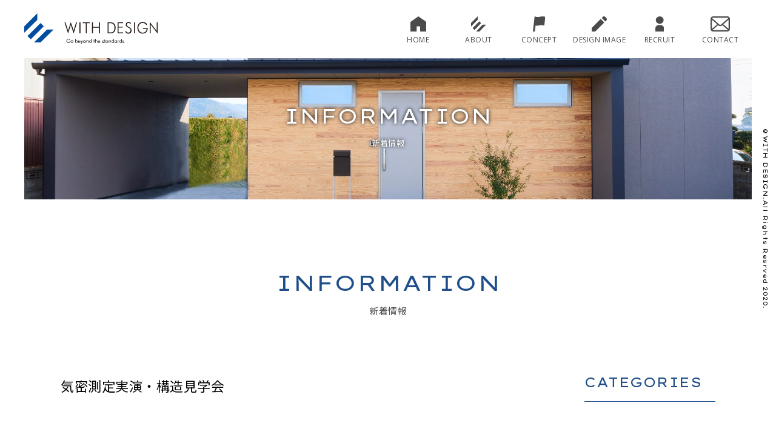

--- FILE ---
content_type: text/html; charset=UTF-8
request_url: https://with-design.net/837/
body_size: 36329
content:
<!DOCTYPE html>
<html class="no-js" dir="ltr" lang="ja" prefix="og: https://ogp.me/ns#">
	<head>
		<!-- Global site tag (gtag.js) - Google Analytics -->
		<script async src="https://www.googletagmanager.com/gtag/js?id=UA-52743507-1"></script>
		<script>
		  window.dataLayer = window.dataLayer || [];
		  function gtag(){dataLayer.push(arguments);}
		  gtag('js', new Date());

		  gtag('config', 'UA-52743507-1');
		</script>
		<!-- Global site tag (gtag.js) - Google Ads: 658032830 -->
		<script async src="https://www.googletagmanager.com/gtag/js?id=AW-658032830"></script>
		<script>
		  window.dataLayer = window.dataLayer || [];
		  function gtag(){dataLayer.push(arguments);}
		  gtag('js', new Date());

		  gtag('config', 'AW-658032830');		
		</script>
		<meta charset="UTF-8">
		<meta name="viewport" content="width=device-width, initial-scale=1.0" >
		<link href="https://fonts.googleapis.com/css?family=Lexend+Peta|Montserrat:100,100i,200,200i,300,300i,400,400i,500,500i,600,600i,700,700i,800,800i,900,900i|Noto+Sans+JP:100,300,400,500,700,900|Open+Sans:300,300i,400,400i,600,600i,700,700i,800,800i&display=swap&subset=cyrillic,cyrillic-ext,greek,greek-ext,latin-ext,vietnamese" rel="stylesheet">
		<link rel="stylesheet" href="/wp-content/themes/a/swiper.min.css">
		<script type="text/javascript" src="//code.jquery.com/jquery-3.1.0.min.js"></script>
		<script async src="https://beacon.digima.com/v2/bootstrap/d0b-SjU0UEdDQUZYM3xUNWlIVXdsQVd4RkFtcDBXendwSw"></script>
		<title>気密測定実演・構造見学会 | WITH DESIGN</title>

		<!-- All in One SEO 4.9.3 - aioseo.com -->
	<meta name="robots" content="max-image-preview:large" />
	<meta name="author" content="wakahisa"/>
	<link rel="canonical" href="https://with-design.net/837/" />
	<meta name="generator" content="All in One SEO (AIOSEO) 4.9.3" />
		<meta property="og:locale" content="ja_JP" />
		<meta property="og:site_name" content="WITH DESIGN | 高気密・高断熱・高耐震・高性能の長期優良住宅は、WITH DESIGN(ウィズデザイン)へお任せください。" />
		<meta property="og:type" content="article" />
		<meta property="og:title" content="気密測定実演・構造見学会 | WITH DESIGN" />
		<meta property="og:url" content="https://with-design.net/837/" />
		<meta property="article:published_time" content="2021-03-07T23:50:36+00:00" />
		<meta property="article:modified_time" content="2021-05-15T09:06:30+00:00" />
		<meta name="twitter:card" content="summary" />
		<meta name="twitter:title" content="気密測定実演・構造見学会 | WITH DESIGN" />
		<script type="application/ld+json" class="aioseo-schema">
			{"@context":"https:\/\/schema.org","@graph":[{"@type":"Article","@id":"https:\/\/with-design.net\/837\/#article","name":"\u6c17\u5bc6\u6e2c\u5b9a\u5b9f\u6f14\u30fb\u69cb\u9020\u898b\u5b66\u4f1a | WITH DESIGN","headline":"\u6c17\u5bc6\u6e2c\u5b9a\u5b9f\u6f14\u30fb\u69cb\u9020\u898b\u5b66\u4f1a","author":{"@id":"https:\/\/with-design.net\/author\/wakahisa\/#author"},"publisher":{"@id":"https:\/\/with-design.net\/#organization"},"datePublished":"2021-03-08T08:50:36+09:00","dateModified":"2021-05-15T18:06:30+09:00","inLanguage":"ja","mainEntityOfPage":{"@id":"https:\/\/with-design.net\/837\/#webpage"},"isPartOf":{"@id":"https:\/\/with-design.net\/837\/#webpage"},"articleSection":"\u30a4\u30d9\u30f3\u30c8"},{"@type":"BreadcrumbList","@id":"https:\/\/with-design.net\/837\/#breadcrumblist","itemListElement":[{"@type":"ListItem","@id":"https:\/\/with-design.net#listItem","position":1,"name":"\u30db\u30fc\u30e0","item":"https:\/\/with-design.net","nextItem":{"@type":"ListItem","@id":"https:\/\/with-design.net\/category\/event\/#listItem","name":"\u30a4\u30d9\u30f3\u30c8"}},{"@type":"ListItem","@id":"https:\/\/with-design.net\/category\/event\/#listItem","position":2,"name":"\u30a4\u30d9\u30f3\u30c8","item":"https:\/\/with-design.net\/category\/event\/","nextItem":{"@type":"ListItem","@id":"https:\/\/with-design.net\/837\/#listItem","name":"\u6c17\u5bc6\u6e2c\u5b9a\u5b9f\u6f14\u30fb\u69cb\u9020\u898b\u5b66\u4f1a"},"previousItem":{"@type":"ListItem","@id":"https:\/\/with-design.net#listItem","name":"\u30db\u30fc\u30e0"}},{"@type":"ListItem","@id":"https:\/\/with-design.net\/837\/#listItem","position":3,"name":"\u6c17\u5bc6\u6e2c\u5b9a\u5b9f\u6f14\u30fb\u69cb\u9020\u898b\u5b66\u4f1a","previousItem":{"@type":"ListItem","@id":"https:\/\/with-design.net\/category\/event\/#listItem","name":"\u30a4\u30d9\u30f3\u30c8"}}]},{"@type":"Organization","@id":"https:\/\/with-design.net\/#organization","name":"WITH DESIGN","description":"\u9ad8\u6c17\u5bc6\u30fb\u9ad8\u65ad\u71b1\u30fb\u9ad8\u8010\u9707\u30fb\u9ad8\u6027\u80fd\u306e\u9577\u671f\u512a\u826f\u4f4f\u5b85\u306f\u3001WITH DESIGN(\u30a6\u30a3\u30ba\u30c7\u30b6\u30a4\u30f3)\u3078\u304a\u4efb\u305b\u304f\u3060\u3055\u3044\u3002","url":"https:\/\/with-design.net\/"},{"@type":"Person","@id":"https:\/\/with-design.net\/author\/wakahisa\/#author","url":"https:\/\/with-design.net\/author\/wakahisa\/","name":"wakahisa"},{"@type":"WebPage","@id":"https:\/\/with-design.net\/837\/#webpage","url":"https:\/\/with-design.net\/837\/","name":"\u6c17\u5bc6\u6e2c\u5b9a\u5b9f\u6f14\u30fb\u69cb\u9020\u898b\u5b66\u4f1a | WITH DESIGN","inLanguage":"ja","isPartOf":{"@id":"https:\/\/with-design.net\/#website"},"breadcrumb":{"@id":"https:\/\/with-design.net\/837\/#breadcrumblist"},"author":{"@id":"https:\/\/with-design.net\/author\/wakahisa\/#author"},"creator":{"@id":"https:\/\/with-design.net\/author\/wakahisa\/#author"},"datePublished":"2021-03-08T08:50:36+09:00","dateModified":"2021-05-15T18:06:30+09:00"},{"@type":"WebSite","@id":"https:\/\/with-design.net\/#website","url":"https:\/\/with-design.net\/","name":"WITH DESIGN","description":"\u9ad8\u6c17\u5bc6\u30fb\u9ad8\u65ad\u71b1\u30fb\u9ad8\u8010\u9707\u30fb\u9ad8\u6027\u80fd\u306e\u9577\u671f\u512a\u826f\u4f4f\u5b85\u306f\u3001WITH DESIGN(\u30a6\u30a3\u30ba\u30c7\u30b6\u30a4\u30f3)\u3078\u304a\u4efb\u305b\u304f\u3060\u3055\u3044\u3002","inLanguage":"ja","publisher":{"@id":"https:\/\/with-design.net\/#organization"}}]}
		</script>
		<!-- All in One SEO -->

<link rel="alternate" type="application/rss+xml" title="WITH DESIGN &raquo; フィード" href="https://with-design.net/feed/" />
<link rel="alternate" type="application/rss+xml" title="WITH DESIGN &raquo; コメントフィード" href="https://with-design.net/comments/feed/" />
<script>
window._wpemojiSettings = {"baseUrl":"https:\/\/s.w.org\/images\/core\/emoji\/15.0.3\/72x72\/","ext":".png","svgUrl":"https:\/\/s.w.org\/images\/core\/emoji\/15.0.3\/svg\/","svgExt":".svg","source":{"concatemoji":"https:\/\/with-design.net\/wp-includes\/js\/wp-emoji-release.min.js?ver=6.6.4"}};
/*! This file is auto-generated */
!function(i,n){var o,s,e;function c(e){try{var t={supportTests:e,timestamp:(new Date).valueOf()};sessionStorage.setItem(o,JSON.stringify(t))}catch(e){}}function p(e,t,n){e.clearRect(0,0,e.canvas.width,e.canvas.height),e.fillText(t,0,0);var t=new Uint32Array(e.getImageData(0,0,e.canvas.width,e.canvas.height).data),r=(e.clearRect(0,0,e.canvas.width,e.canvas.height),e.fillText(n,0,0),new Uint32Array(e.getImageData(0,0,e.canvas.width,e.canvas.height).data));return t.every(function(e,t){return e===r[t]})}function u(e,t,n){switch(t){case"flag":return n(e,"\ud83c\udff3\ufe0f\u200d\u26a7\ufe0f","\ud83c\udff3\ufe0f\u200b\u26a7\ufe0f")?!1:!n(e,"\ud83c\uddfa\ud83c\uddf3","\ud83c\uddfa\u200b\ud83c\uddf3")&&!n(e,"\ud83c\udff4\udb40\udc67\udb40\udc62\udb40\udc65\udb40\udc6e\udb40\udc67\udb40\udc7f","\ud83c\udff4\u200b\udb40\udc67\u200b\udb40\udc62\u200b\udb40\udc65\u200b\udb40\udc6e\u200b\udb40\udc67\u200b\udb40\udc7f");case"emoji":return!n(e,"\ud83d\udc26\u200d\u2b1b","\ud83d\udc26\u200b\u2b1b")}return!1}function f(e,t,n){var r="undefined"!=typeof WorkerGlobalScope&&self instanceof WorkerGlobalScope?new OffscreenCanvas(300,150):i.createElement("canvas"),a=r.getContext("2d",{willReadFrequently:!0}),o=(a.textBaseline="top",a.font="600 32px Arial",{});return e.forEach(function(e){o[e]=t(a,e,n)}),o}function t(e){var t=i.createElement("script");t.src=e,t.defer=!0,i.head.appendChild(t)}"undefined"!=typeof Promise&&(o="wpEmojiSettingsSupports",s=["flag","emoji"],n.supports={everything:!0,everythingExceptFlag:!0},e=new Promise(function(e){i.addEventListener("DOMContentLoaded",e,{once:!0})}),new Promise(function(t){var n=function(){try{var e=JSON.parse(sessionStorage.getItem(o));if("object"==typeof e&&"number"==typeof e.timestamp&&(new Date).valueOf()<e.timestamp+604800&&"object"==typeof e.supportTests)return e.supportTests}catch(e){}return null}();if(!n){if("undefined"!=typeof Worker&&"undefined"!=typeof OffscreenCanvas&&"undefined"!=typeof URL&&URL.createObjectURL&&"undefined"!=typeof Blob)try{var e="postMessage("+f.toString()+"("+[JSON.stringify(s),u.toString(),p.toString()].join(",")+"));",r=new Blob([e],{type:"text/javascript"}),a=new Worker(URL.createObjectURL(r),{name:"wpTestEmojiSupports"});return void(a.onmessage=function(e){c(n=e.data),a.terminate(),t(n)})}catch(e){}c(n=f(s,u,p))}t(n)}).then(function(e){for(var t in e)n.supports[t]=e[t],n.supports.everything=n.supports.everything&&n.supports[t],"flag"!==t&&(n.supports.everythingExceptFlag=n.supports.everythingExceptFlag&&n.supports[t]);n.supports.everythingExceptFlag=n.supports.everythingExceptFlag&&!n.supports.flag,n.DOMReady=!1,n.readyCallback=function(){n.DOMReady=!0}}).then(function(){return e}).then(function(){var e;n.supports.everything||(n.readyCallback(),(e=n.source||{}).concatemoji?t(e.concatemoji):e.wpemoji&&e.twemoji&&(t(e.twemoji),t(e.wpemoji)))}))}((window,document),window._wpemojiSettings);
</script>
<style id='wp-emoji-styles-inline-css'>

	img.wp-smiley, img.emoji {
		display: inline !important;
		border: none !important;
		box-shadow: none !important;
		height: 1em !important;
		width: 1em !important;
		margin: 0 0.07em !important;
		vertical-align: -0.1em !important;
		background: none !important;
		padding: 0 !important;
	}
</style>
<link rel='stylesheet' id='wp-block-library-css' href='https://with-design.net/wp-includes/css/dist/block-library/style.min.css?ver=1620962844' media='all' />
<link rel='stylesheet' id='aioseo/css/src/vue/standalone/blocks/table-of-contents/global.scss-css' href='https://with-design.net/wp-content/plugins/all-in-one-seo-pack/dist/Lite/assets/css/table-of-contents/global.e90f6d47.css?ver=4.9.3' media='all' />
<style id='classic-theme-styles-inline-css'>
/*! This file is auto-generated */
.wp-block-button__link{color:#fff;background-color:#32373c;border-radius:9999px;box-shadow:none;text-decoration:none;padding:calc(.667em + 2px) calc(1.333em + 2px);font-size:1.125em}.wp-block-file__button{background:#32373c;color:#fff;text-decoration:none}
</style>
<style id='global-styles-inline-css'>
:root{--wp--preset--aspect-ratio--square: 1;--wp--preset--aspect-ratio--4-3: 4/3;--wp--preset--aspect-ratio--3-4: 3/4;--wp--preset--aspect-ratio--3-2: 3/2;--wp--preset--aspect-ratio--2-3: 2/3;--wp--preset--aspect-ratio--16-9: 16/9;--wp--preset--aspect-ratio--9-16: 9/16;--wp--preset--color--black: #000000;--wp--preset--color--cyan-bluish-gray: #abb8c3;--wp--preset--color--white: #ffffff;--wp--preset--color--pale-pink: #f78da7;--wp--preset--color--vivid-red: #cf2e2e;--wp--preset--color--luminous-vivid-orange: #ff6900;--wp--preset--color--luminous-vivid-amber: #fcb900;--wp--preset--color--light-green-cyan: #7bdcb5;--wp--preset--color--vivid-green-cyan: #00d084;--wp--preset--color--pale-cyan-blue: #8ed1fc;--wp--preset--color--vivid-cyan-blue: #0693e3;--wp--preset--color--vivid-purple: #9b51e0;--wp--preset--color--accent: #cd2653;--wp--preset--color--primary: #000000;--wp--preset--color--secondary: #6d6d6d;--wp--preset--color--subtle-background: #dcd7ca;--wp--preset--color--background: #f5efe0;--wp--preset--gradient--vivid-cyan-blue-to-vivid-purple: linear-gradient(135deg,rgba(6,147,227,1) 0%,rgb(155,81,224) 100%);--wp--preset--gradient--light-green-cyan-to-vivid-green-cyan: linear-gradient(135deg,rgb(122,220,180) 0%,rgb(0,208,130) 100%);--wp--preset--gradient--luminous-vivid-amber-to-luminous-vivid-orange: linear-gradient(135deg,rgba(252,185,0,1) 0%,rgba(255,105,0,1) 100%);--wp--preset--gradient--luminous-vivid-orange-to-vivid-red: linear-gradient(135deg,rgba(255,105,0,1) 0%,rgb(207,46,46) 100%);--wp--preset--gradient--very-light-gray-to-cyan-bluish-gray: linear-gradient(135deg,rgb(238,238,238) 0%,rgb(169,184,195) 100%);--wp--preset--gradient--cool-to-warm-spectrum: linear-gradient(135deg,rgb(74,234,220) 0%,rgb(151,120,209) 20%,rgb(207,42,186) 40%,rgb(238,44,130) 60%,rgb(251,105,98) 80%,rgb(254,248,76) 100%);--wp--preset--gradient--blush-light-purple: linear-gradient(135deg,rgb(255,206,236) 0%,rgb(152,150,240) 100%);--wp--preset--gradient--blush-bordeaux: linear-gradient(135deg,rgb(254,205,165) 0%,rgb(254,45,45) 50%,rgb(107,0,62) 100%);--wp--preset--gradient--luminous-dusk: linear-gradient(135deg,rgb(255,203,112) 0%,rgb(199,81,192) 50%,rgb(65,88,208) 100%);--wp--preset--gradient--pale-ocean: linear-gradient(135deg,rgb(255,245,203) 0%,rgb(182,227,212) 50%,rgb(51,167,181) 100%);--wp--preset--gradient--electric-grass: linear-gradient(135deg,rgb(202,248,128) 0%,rgb(113,206,126) 100%);--wp--preset--gradient--midnight: linear-gradient(135deg,rgb(2,3,129) 0%,rgb(40,116,252) 100%);--wp--preset--font-size--small: 18px;--wp--preset--font-size--medium: 20px;--wp--preset--font-size--large: 26.25px;--wp--preset--font-size--x-large: 42px;--wp--preset--font-size--normal: 21px;--wp--preset--font-size--larger: 32px;--wp--preset--spacing--20: 0.44rem;--wp--preset--spacing--30: 0.67rem;--wp--preset--spacing--40: 1rem;--wp--preset--spacing--50: 1.5rem;--wp--preset--spacing--60: 2.25rem;--wp--preset--spacing--70: 3.38rem;--wp--preset--spacing--80: 5.06rem;--wp--preset--shadow--natural: 6px 6px 9px rgba(0, 0, 0, 0.2);--wp--preset--shadow--deep: 12px 12px 50px rgba(0, 0, 0, 0.4);--wp--preset--shadow--sharp: 6px 6px 0px rgba(0, 0, 0, 0.2);--wp--preset--shadow--outlined: 6px 6px 0px -3px rgba(255, 255, 255, 1), 6px 6px rgba(0, 0, 0, 1);--wp--preset--shadow--crisp: 6px 6px 0px rgba(0, 0, 0, 1);}:where(.is-layout-flex){gap: 0.5em;}:where(.is-layout-grid){gap: 0.5em;}body .is-layout-flex{display: flex;}.is-layout-flex{flex-wrap: wrap;align-items: center;}.is-layout-flex > :is(*, div){margin: 0;}body .is-layout-grid{display: grid;}.is-layout-grid > :is(*, div){margin: 0;}:where(.wp-block-columns.is-layout-flex){gap: 2em;}:where(.wp-block-columns.is-layout-grid){gap: 2em;}:where(.wp-block-post-template.is-layout-flex){gap: 1.25em;}:where(.wp-block-post-template.is-layout-grid){gap: 1.25em;}.has-black-color{color: var(--wp--preset--color--black) !important;}.has-cyan-bluish-gray-color{color: var(--wp--preset--color--cyan-bluish-gray) !important;}.has-white-color{color: var(--wp--preset--color--white) !important;}.has-pale-pink-color{color: var(--wp--preset--color--pale-pink) !important;}.has-vivid-red-color{color: var(--wp--preset--color--vivid-red) !important;}.has-luminous-vivid-orange-color{color: var(--wp--preset--color--luminous-vivid-orange) !important;}.has-luminous-vivid-amber-color{color: var(--wp--preset--color--luminous-vivid-amber) !important;}.has-light-green-cyan-color{color: var(--wp--preset--color--light-green-cyan) !important;}.has-vivid-green-cyan-color{color: var(--wp--preset--color--vivid-green-cyan) !important;}.has-pale-cyan-blue-color{color: var(--wp--preset--color--pale-cyan-blue) !important;}.has-vivid-cyan-blue-color{color: var(--wp--preset--color--vivid-cyan-blue) !important;}.has-vivid-purple-color{color: var(--wp--preset--color--vivid-purple) !important;}.has-black-background-color{background-color: var(--wp--preset--color--black) !important;}.has-cyan-bluish-gray-background-color{background-color: var(--wp--preset--color--cyan-bluish-gray) !important;}.has-white-background-color{background-color: var(--wp--preset--color--white) !important;}.has-pale-pink-background-color{background-color: var(--wp--preset--color--pale-pink) !important;}.has-vivid-red-background-color{background-color: var(--wp--preset--color--vivid-red) !important;}.has-luminous-vivid-orange-background-color{background-color: var(--wp--preset--color--luminous-vivid-orange) !important;}.has-luminous-vivid-amber-background-color{background-color: var(--wp--preset--color--luminous-vivid-amber) !important;}.has-light-green-cyan-background-color{background-color: var(--wp--preset--color--light-green-cyan) !important;}.has-vivid-green-cyan-background-color{background-color: var(--wp--preset--color--vivid-green-cyan) !important;}.has-pale-cyan-blue-background-color{background-color: var(--wp--preset--color--pale-cyan-blue) !important;}.has-vivid-cyan-blue-background-color{background-color: var(--wp--preset--color--vivid-cyan-blue) !important;}.has-vivid-purple-background-color{background-color: var(--wp--preset--color--vivid-purple) !important;}.has-black-border-color{border-color: var(--wp--preset--color--black) !important;}.has-cyan-bluish-gray-border-color{border-color: var(--wp--preset--color--cyan-bluish-gray) !important;}.has-white-border-color{border-color: var(--wp--preset--color--white) !important;}.has-pale-pink-border-color{border-color: var(--wp--preset--color--pale-pink) !important;}.has-vivid-red-border-color{border-color: var(--wp--preset--color--vivid-red) !important;}.has-luminous-vivid-orange-border-color{border-color: var(--wp--preset--color--luminous-vivid-orange) !important;}.has-luminous-vivid-amber-border-color{border-color: var(--wp--preset--color--luminous-vivid-amber) !important;}.has-light-green-cyan-border-color{border-color: var(--wp--preset--color--light-green-cyan) !important;}.has-vivid-green-cyan-border-color{border-color: var(--wp--preset--color--vivid-green-cyan) !important;}.has-pale-cyan-blue-border-color{border-color: var(--wp--preset--color--pale-cyan-blue) !important;}.has-vivid-cyan-blue-border-color{border-color: var(--wp--preset--color--vivid-cyan-blue) !important;}.has-vivid-purple-border-color{border-color: var(--wp--preset--color--vivid-purple) !important;}.has-vivid-cyan-blue-to-vivid-purple-gradient-background{background: var(--wp--preset--gradient--vivid-cyan-blue-to-vivid-purple) !important;}.has-light-green-cyan-to-vivid-green-cyan-gradient-background{background: var(--wp--preset--gradient--light-green-cyan-to-vivid-green-cyan) !important;}.has-luminous-vivid-amber-to-luminous-vivid-orange-gradient-background{background: var(--wp--preset--gradient--luminous-vivid-amber-to-luminous-vivid-orange) !important;}.has-luminous-vivid-orange-to-vivid-red-gradient-background{background: var(--wp--preset--gradient--luminous-vivid-orange-to-vivid-red) !important;}.has-very-light-gray-to-cyan-bluish-gray-gradient-background{background: var(--wp--preset--gradient--very-light-gray-to-cyan-bluish-gray) !important;}.has-cool-to-warm-spectrum-gradient-background{background: var(--wp--preset--gradient--cool-to-warm-spectrum) !important;}.has-blush-light-purple-gradient-background{background: var(--wp--preset--gradient--blush-light-purple) !important;}.has-blush-bordeaux-gradient-background{background: var(--wp--preset--gradient--blush-bordeaux) !important;}.has-luminous-dusk-gradient-background{background: var(--wp--preset--gradient--luminous-dusk) !important;}.has-pale-ocean-gradient-background{background: var(--wp--preset--gradient--pale-ocean) !important;}.has-electric-grass-gradient-background{background: var(--wp--preset--gradient--electric-grass) !important;}.has-midnight-gradient-background{background: var(--wp--preset--gradient--midnight) !important;}.has-small-font-size{font-size: var(--wp--preset--font-size--small) !important;}.has-medium-font-size{font-size: var(--wp--preset--font-size--medium) !important;}.has-large-font-size{font-size: var(--wp--preset--font-size--large) !important;}.has-x-large-font-size{font-size: var(--wp--preset--font-size--x-large) !important;}
:where(.wp-block-post-template.is-layout-flex){gap: 1.25em;}:where(.wp-block-post-template.is-layout-grid){gap: 1.25em;}
:where(.wp-block-columns.is-layout-flex){gap: 2em;}:where(.wp-block-columns.is-layout-grid){gap: 2em;}
:root :where(.wp-block-pullquote){font-size: 1.5em;line-height: 1.6;}
</style>
<link rel='stylesheet' id='contact-form-7-css' href='https://with-design.net/wp-content/plugins/contact-form-7/includes/css/styles.css?ver=5.9.8' media='all' />
<link rel='stylesheet' id='twentytwenty-style-css' href='https://with-design.net/wp-content/themes/a/style.css?ver=1620962844' media='all' />
<style id='twentytwenty-style-inline-css'>
body,input,textarea,button,.button,.faux-button,.wp-block-button__link,.wp-block-file__button,.has-drop-cap:not(:focus)::first-letter,.has-drop-cap:not(:focus)::first-letter,.entry-content .wp-block-archives,.entry-content .wp-block-categories,.entry-content .wp-block-cover-image,.entry-content .wp-block-latest-comments,.entry-content .wp-block-latest-posts,.entry-content .wp-block-pullquote,.entry-content .wp-block-quote.is-large,.entry-content .wp-block-quote.is-style-large,.entry-content .wp-block-archives *,.entry-content .wp-block-categories *,.entry-content .wp-block-latest-posts *,.entry-content .wp-block-latest-comments *,.entry-content p,.entry-content ol,.entry-content ul,.entry-content dl,.entry-content dt,.entry-content cite,.entry-content figcaption,.entry-content .wp-caption-text,.comment-content p,.comment-content ol,.comment-content ul,.comment-content dl,.comment-content dt,.comment-content cite,.comment-content figcaption,.comment-content .wp-caption-text,.widget_text p,.widget_text ol,.widget_text ul,.widget_text dl,.widget_text dt,.widget-content .rssSummary,.widget-content cite,.widget-content figcaption,.widget-content .wp-caption-text { font-family: sans-serif; }
</style>
<link rel='stylesheet' id='twentytwenty-print-style-css' href='https://with-design.net/wp-content/themes/a/print.css?ver=1620962844' media='print' />
<script src="https://with-design.net/wp-content/themes/a/assets/js/index.js?ver=6.6.4" id="twentytwenty-js-js" async></script>
<link rel="https://api.w.org/" href="https://with-design.net/wp-json/" /><link rel="alternate" title="JSON" type="application/json" href="https://with-design.net/wp-json/wp/v2/posts/837" /><link rel="EditURI" type="application/rsd+xml" title="RSD" href="https://with-design.net/xmlrpc.php?rsd" />
<meta name="generator" content="WordPress 6.6.4" />
<link rel='shortlink' href='https://with-design.net/?p=837' />
<link rel="alternate" title="oEmbed (JSON)" type="application/json+oembed" href="https://with-design.net/wp-json/oembed/1.0/embed?url=https%3A%2F%2Fwith-design.net%2F837%2F" />
<link rel="alternate" title="oEmbed (XML)" type="text/xml+oembed" href="https://with-design.net/wp-json/oembed/1.0/embed?url=https%3A%2F%2Fwith-design.net%2F837%2F&#038;format=xml" />
	<script>document.documentElement.className = document.documentElement.className.replace( 'no-js', 'js' );</script>
	<style>.recentcomments a{display:inline !important;padding:0 !important;margin:0 !important;}</style>	</head>
	<script>
		var cook;       //cookieデータを格納する変数
		var cStart,cEnd;  //訪問回数部分を切取る為の位置を格納
		var cnt;        //訪問回数を格納
		//cookieが使えるか確認
		if (navigator.cookieEnabled){
			cook=document.cookie + ";";  //変数cookにcookieデータを入れる
			//変数cStartにカウントデータの最初の位置を入れる
			cStart = cook.indexOf("counts=",0);
			//データの有無で分岐
			if (cStart == -1){
				//cookieに訪問回数=1を書き込む
				document.cookie="counts=1;";  
			}else{
				//カウントデータの最後の部分「;」の位置を取得
				cEnd=cook.indexOf(";",cStart);
				//数値の部分だけを切り取る
				cnt=cook.substring(cStart+7,cEnd);
				//数値に変換できない例外が出た時の処理
				try{
					//取得した回数に+1して表示する
					cnt=parseInt(cnt)+1;
					//cookieに訪問回数を書き込む
					document.cookie="counts="+cnt+";";
				}catch(e){
				}
			}
		}else{
			//cookieが使用できない時の処理
		}
	</script>
	<body>
		<header id="head_fixed">
			<h1><a href="/"><img src="/wp-content/themes/a/img/logo.svg" alt="with design"></a></h1>
			<div class="menu pc">
				<nav>
					<ul>
						<li><a href="/"><img src="/wp-content/themes/a/img/menuHome.svg">HOME</a></li>
						<li><a href="/about/"><img src="/wp-content/themes/a/img/menuAbout.svg">ABOUT</a></li>
						<li><a href="/concept/"><img src="/wp-content/themes/a/img/menuConcept.svg">CONCEPT</a></li>
						<li><a href="/image/"><img src="/wp-content/themes/a/img/menuImage.svg">DESIGN IMAGE</a></li>
						<li><a href="/contact"><img src="/wp-content/themes/a/img/menuRecruit.svg">RECRUIT</a></li>
						<li><a href="/contact/"><img src="/wp-content/themes/a/img/menuContact.svg">CONTACT</a></li>
					</ul>
				</nav>
			</div>
			<div class="menu sp">
				<h1><a href="/"><img src="/wp-content/themes/a/img/logo_w.svg" alt="with design"></a></h1>
				<div class="btn" onclick="this.parentNode.classList.toggle('on')">
					<span></span>
					<span></span>
					<span></span>
				</div>
				<p>menu</p>
				<nav>
					<ul>
						<li><a href="/news/">お知らせ / INFORMATION</a></li>
						<li><a href="/plan/">人生設計 / LIFE PLAN</a></li>
						<li><a href="/about">ご挨拶・会社概要 / ABOUT</a></li>
						<li><a href="/land/">土地探し / LAND</a></li>
						<li><a href="/concept/">家づくりのコンセプト / CONCEPT</a></li>
						<li><a href="/after/">アフターサービス / AFTER SERVICE</a></li>
						<li><a href="/flow/">家づくりの進め方 / ORDER FLOW</a></li>
						<li><a href="/image/">施工事例 / DESIGN  IMAGE</a></li>
					</ul>
				</nav>
				<p>contact</p>
				<a href="/contact/" class="linkBtn">contact form<img src="/wp-content/themes/a/img/iconArrow2.svg" alt="矢印"></a>
			</div>
		</header>
<div id="lastWidget"></div><div class="border"></div>
<main>
	<article class="pageNews pageSingle">
		<section class="pageHead">
							<h2 class="tit">INFORMATION<span>新着情報</span></h2>
						<img src="/wp-content/themes/a/img/jireiHead.jpg" alt="with designが手掛けた住宅">
		</section>
		<section class="newsBox1">
							<h2 class="tit">INFORMATION<span>新着情報</span></h2>
						<div class="wrap clear">
				<div class="left">
					<div class="kiji">
						<h2 class="s_tit">気密測定実演・構造見学会</h2>
													<img src="/wp-content/themes/a/img/noimg.jpg">
												<div class="conts">
														  							      
<p>見て・ふれて・感じて！C値測定の大切さ</p>



<p><br>C値とは、住宅における相当隙間面積のことです。</p>



<p>建物全体にある隙間面積(c㎡)を延床面積(㎡)で割った数値で、</p>



<p>建物の気密性能の指標として用いられており、</p>



<p>数値が小さいほど、優れた気密性をもつ建物といえます。</p>



<p>実際に、気密の良さを体験してみませんか。</p>



<p><br>参加費は無料です。</p>



<p>※場所等の詳しい内容については、ご予約の際ご案内いたします。</p>
							  														<div class="eventConts">
																																																																	<h3 class="sTit">開催概要</h3>
									<table>
										<tbody>
																							<tr>
													<th>日時</th>
													<td>2021年3月20日（土）21日（日）  10:00～/13:00～/15:00～</td>
												</tr>
																																		<tr>
													<th>場所</th>
													<td>熊本県玉名郡長洲町</td>
												</tr>
																																		<tr>
													<th>料金</th>
													<td>無料</td>
												</tr>
																																</tbody>
									</table>
																																<a href="/contact/" target="_blank" class="linkBtn end">ご予約はこちら<img src="/wp-content/themes/a/img/iconArrow.svg" alt="矢印"></a>
								
								<div class="corona">
									<h3 class="sTit2">新型コロナウィルス感染症対策について</h3>
									<p>当社では、新型コロナウイルス感染症拡大防止に向けた対策を実施しております。<br>皆さまがご安心して楽しいひと時が過ごせますよう、以下の取り組みを行なっております。</p>
									<ul class="clear">
										<li><img src="/wp-content/themes/a/img/corona1.png" alt="マスクのイラスト"><p>マスク着用</p></li>
										<li><img src="/wp-content/themes/a/img/corona2.png" alt="消毒液のイラスト"><p>手洗い・消毒</p></li>
										<li><img src="/wp-content/themes/a/img/corona3.png" alt="ドアから空気が入れ替わるイラスト"><p>換気</p></li>
										<li><img src="/wp-content/themes/a/img/corona4.png" alt="対面NGのイラスト"><p>正面を避ける</p></li>
										<li><img src="/wp-content/themes/a/img/corona5.png" alt="オンラインで会議しているイラスト"><p>ライブ配信</p></li>
										<li><img src="/wp-content/themes/a/img/corona6.png" alt="パソコンのイラスト"><p>WEB予約</p></li>
									</ul>
									<a href="/category/event//" class="linkBtn">イベント一覧へ戻る<img src="/wp-content/themes/a/img/iconArrow.svg" alt="矢印"></a>
								</div>
							</div>
						</div>
											</div>
				</div>
				<div class="right">
					<aside>
						<div class="catSide">
							<h3>CATEGORIES</h3>
							<ul class="cat-list">
									<li class="cat-item cat-item-4"><a href="https://with-design.net/category/event/">イベント</a>
</li>
	<li class="cat-item cat-item-2"><a href="https://with-design.net/category/info/">お知らせ</a>
</li>
	<li class="cat-item cat-item-3"><a href="https://with-design.net/category/blog/">ブログ</a>
</li>
	<li class="cat-item cat-item-1"><a href="https://with-design.net/category/%e6%9c%aa%e5%88%86%e9%a1%9e/">未分類</a>
</li>
							</ul>
						</div>
						<div class="searchSide">
							<h3>SEARCH</h3>
							<form role="search" method="get" id="searchform" action="/" class="s_form">
								<input type="text" value="" name="s" class="s" placeholder="過去記事を検索">
							</form>
						</div>
					</aside>
				</div>
			</div>
		</section>
	</article>
</main>
<section class="footer2">
	<ul class="clear">
		<li><a href="/about/">
			<img src="/wp-content/themes/a/img/pageFoot1.jpg" alt="木材で作られたテーブル">
			<div>
				<img src="/wp-content/themes/a/img/iconLogo.svg" alt="with desginロゴ">
				<p>ABOUT</p>
			</div>
		</a></li>
		<li><a href="/concept/">
			<img src="/wp-content/themes/a/img/pageFoot2.jpg" alt="with desginの家">
			<div>
				<img src="/wp-content/themes/a/img/iconFlag.svg" alt="旗のアイコン">
				<p>CONCEPT</p>
			</div>
		</a></li>
		<li><a href="/support/">
			<img src="/wp-content/themes/a/img/pageFoot3.jpg" alt="屋内を点検するスタッフ">
			<div>
				<img src="/wp-content/themes/a/img/iconPliers.svg" alt="ドライバーのアイコン">
				<p>SUPPORT</p>
			</div>
		</a></li>
	</ul>
</section><footer>
	<div class="fBox clear">
		<div class="box1">
			<h1><a href="/"><img src="/wp-content/themes/a/img/logoF.svg" alt="with design"></a></h1>
			<p>株式会社ワカヒサ工務店　-WITH DESIGN-<br>〒864-0012　熊本県荒尾市本井手1248-1</p>
		</div>
		<div class="box2">
			<h2>SITE MAP</h2>
			<ul>
				<li><a href="/news/">お知らせ / INFORMATION</a></li>
				<li><a href="/plan/">人生設計 / LIFE PLAN</a></li>
				<li><a href="/about">ご挨拶・会社概要 / ABOUT</a></li>
				<li><a href="/land/">土地探し / LAND</a></li>
				<li><a href="/concept/">家づくりのコンセプト / CONCEPT</a></li>
				<li><a href="/after/">アフターサービス / AFTER SERVICE</a></li>
				<li><a href="/flow/">家づくりの進め方 / ORDER FLOW</a></li>
				<li><a href="/image/">施工事例 / DESIGN  IMAGE</a></li>
			</ul>
		</div>
		<div class="box3">
			<h2>CONTACT</h2>
			<a href="/contact/" class="linkBtn">contact form<img src="/wp-content/themes/a/img/iconArrow2.svg" alt="矢印"></a>
			<div>
				<p class="txt1"><a href="tel:0968-66-1156"><span>TEL.</span>0968-66-1156</a></p>
				<p class="txt2">受付時間 / 9:00 - 18:00</p>
				<p class="txt3">※メールの場合は、お返事までお時間をいただく場合があります。</p>
			</div>
			<div class="bnr">
				<a href="https://www.bud-brand.com/" target="_blank"><img src="/wp-content/themes/a/img/fBnr1.jpg" alt="bud brand"></a>
				<a href="http://www.wakahisa.co.jp/" target="_blank"><img src="/wp-content/themes/a/img/fBnr2.jpg" alt="ワカヒサ工務店"></a>
			</div>
		</div>
		<small>©️WITH DESIGN.All Rights Resrved 2020.</small>
	</div>
</footer>
<script type="text/javascript">
jQuery( function() {
    var $offset = jQuery( '#lastWidget' ).offset();
    jQuery( window ).scroll( function () {
        if( jQuery( window ).scrollTop() > $offset.top ) {
            jQuery( '#head_fixed' ).addClass( 'fixedWidget' );
        } else {
            jQuery( '#head_fixed' ).removeClass( 'fixedWidget' );
        }
    } );
} );
 $(window).scroll(function (){
    $('.fadein').each(function(){
        var elemPos = $(this).offset().top,
            scroll = $(window).scrollTop(),
            windowHeight = $(window).height();
          if (scroll > elemPos - windowHeight + 10){
              $(this).addClass('scrollin');
            }
        });
    });
</script>

<script src="https://with-design.net/wp-includes/js/dist/hooks.min.js?ver=2810c76e705dd1a53b18" id="wp-hooks-js"></script>
<script src="https://with-design.net/wp-includes/js/dist/i18n.min.js?ver=5e580eb46a90c2b997e6" id="wp-i18n-js"></script>
<script id="wp-i18n-js-after">
wp.i18n.setLocaleData( { 'text direction\u0004ltr': [ 'ltr' ] } );
</script>
<script src="https://with-design.net/wp-content/plugins/contact-form-7/includes/swv/js/index.js?ver=5.9.8" id="swv-js"></script>
<script id="contact-form-7-js-extra">
var wpcf7 = {"api":{"root":"https:\/\/with-design.net\/wp-json\/","namespace":"contact-form-7\/v1"}};
</script>
<script id="contact-form-7-js-translations">
( function( domain, translations ) {
	var localeData = translations.locale_data[ domain ] || translations.locale_data.messages;
	localeData[""].domain = domain;
	wp.i18n.setLocaleData( localeData, domain );
} )( "contact-form-7", {"translation-revision-date":"2024-07-17 08:16:16+0000","generator":"GlotPress\/4.0.1","domain":"messages","locale_data":{"messages":{"":{"domain":"messages","plural-forms":"nplurals=1; plural=0;","lang":"ja_JP"},"This contact form is placed in the wrong place.":["\u3053\u306e\u30b3\u30f3\u30bf\u30af\u30c8\u30d5\u30a9\u30fc\u30e0\u306f\u9593\u9055\u3063\u305f\u4f4d\u7f6e\u306b\u7f6e\u304b\u308c\u3066\u3044\u307e\u3059\u3002"],"Error:":["\u30a8\u30e9\u30fc:"]}},"comment":{"reference":"includes\/js\/index.js"}} );
</script>
<script src="https://with-design.net/wp-content/plugins/contact-form-7/includes/js/index.js?ver=5.9.8" id="contact-form-7-js"></script>
<script src="https://www.google.com/recaptcha/api.js?render=6LfhBtEaAAAAAFkEw0clIu6F1SU06TnDb1ksBfaU&amp;ver=3.0" id="google-recaptcha-js"></script>
<script src="https://with-design.net/wp-includes/js/dist/vendor/wp-polyfill.min.js?ver=3.15.0" id="wp-polyfill-js"></script>
<script id="wpcf7-recaptcha-js-extra">
var wpcf7_recaptcha = {"sitekey":"6LfhBtEaAAAAAFkEw0clIu6F1SU06TnDb1ksBfaU","actions":{"homepage":"homepage","contactform":"contactform"}};
</script>
<script src="https://with-design.net/wp-content/plugins/contact-form-7/modules/recaptcha/index.js?ver=5.9.8" id="wpcf7-recaptcha-js"></script>
	<script>
	/(trident|msie)/i.test(navigator.userAgent)&&document.getElementById&&window.addEventListener&&window.addEventListener("hashchange",function(){var t,e=location.hash.substring(1);/^[A-z0-9_-]+$/.test(e)&&(t=document.getElementById(e))&&(/^(?:a|select|input|button|textarea)$/i.test(t.tagName)||(t.tabIndex=-1),t.focus())},!1);
	</script>
	</body>
</html>


--- FILE ---
content_type: text/html; charset=utf-8
request_url: https://www.google.com/recaptcha/api2/anchor?ar=1&k=6LfhBtEaAAAAAFkEw0clIu6F1SU06TnDb1ksBfaU&co=aHR0cHM6Ly93aXRoLWRlc2lnbi5uZXQ6NDQz&hl=en&v=PoyoqOPhxBO7pBk68S4YbpHZ&size=invisible&anchor-ms=20000&execute-ms=30000&cb=1agdx3uuf8mo
body_size: 48791
content:
<!DOCTYPE HTML><html dir="ltr" lang="en"><head><meta http-equiv="Content-Type" content="text/html; charset=UTF-8">
<meta http-equiv="X-UA-Compatible" content="IE=edge">
<title>reCAPTCHA</title>
<style type="text/css">
/* cyrillic-ext */
@font-face {
  font-family: 'Roboto';
  font-style: normal;
  font-weight: 400;
  font-stretch: 100%;
  src: url(//fonts.gstatic.com/s/roboto/v48/KFO7CnqEu92Fr1ME7kSn66aGLdTylUAMa3GUBHMdazTgWw.woff2) format('woff2');
  unicode-range: U+0460-052F, U+1C80-1C8A, U+20B4, U+2DE0-2DFF, U+A640-A69F, U+FE2E-FE2F;
}
/* cyrillic */
@font-face {
  font-family: 'Roboto';
  font-style: normal;
  font-weight: 400;
  font-stretch: 100%;
  src: url(//fonts.gstatic.com/s/roboto/v48/KFO7CnqEu92Fr1ME7kSn66aGLdTylUAMa3iUBHMdazTgWw.woff2) format('woff2');
  unicode-range: U+0301, U+0400-045F, U+0490-0491, U+04B0-04B1, U+2116;
}
/* greek-ext */
@font-face {
  font-family: 'Roboto';
  font-style: normal;
  font-weight: 400;
  font-stretch: 100%;
  src: url(//fonts.gstatic.com/s/roboto/v48/KFO7CnqEu92Fr1ME7kSn66aGLdTylUAMa3CUBHMdazTgWw.woff2) format('woff2');
  unicode-range: U+1F00-1FFF;
}
/* greek */
@font-face {
  font-family: 'Roboto';
  font-style: normal;
  font-weight: 400;
  font-stretch: 100%;
  src: url(//fonts.gstatic.com/s/roboto/v48/KFO7CnqEu92Fr1ME7kSn66aGLdTylUAMa3-UBHMdazTgWw.woff2) format('woff2');
  unicode-range: U+0370-0377, U+037A-037F, U+0384-038A, U+038C, U+038E-03A1, U+03A3-03FF;
}
/* math */
@font-face {
  font-family: 'Roboto';
  font-style: normal;
  font-weight: 400;
  font-stretch: 100%;
  src: url(//fonts.gstatic.com/s/roboto/v48/KFO7CnqEu92Fr1ME7kSn66aGLdTylUAMawCUBHMdazTgWw.woff2) format('woff2');
  unicode-range: U+0302-0303, U+0305, U+0307-0308, U+0310, U+0312, U+0315, U+031A, U+0326-0327, U+032C, U+032F-0330, U+0332-0333, U+0338, U+033A, U+0346, U+034D, U+0391-03A1, U+03A3-03A9, U+03B1-03C9, U+03D1, U+03D5-03D6, U+03F0-03F1, U+03F4-03F5, U+2016-2017, U+2034-2038, U+203C, U+2040, U+2043, U+2047, U+2050, U+2057, U+205F, U+2070-2071, U+2074-208E, U+2090-209C, U+20D0-20DC, U+20E1, U+20E5-20EF, U+2100-2112, U+2114-2115, U+2117-2121, U+2123-214F, U+2190, U+2192, U+2194-21AE, U+21B0-21E5, U+21F1-21F2, U+21F4-2211, U+2213-2214, U+2216-22FF, U+2308-230B, U+2310, U+2319, U+231C-2321, U+2336-237A, U+237C, U+2395, U+239B-23B7, U+23D0, U+23DC-23E1, U+2474-2475, U+25AF, U+25B3, U+25B7, U+25BD, U+25C1, U+25CA, U+25CC, U+25FB, U+266D-266F, U+27C0-27FF, U+2900-2AFF, U+2B0E-2B11, U+2B30-2B4C, U+2BFE, U+3030, U+FF5B, U+FF5D, U+1D400-1D7FF, U+1EE00-1EEFF;
}
/* symbols */
@font-face {
  font-family: 'Roboto';
  font-style: normal;
  font-weight: 400;
  font-stretch: 100%;
  src: url(//fonts.gstatic.com/s/roboto/v48/KFO7CnqEu92Fr1ME7kSn66aGLdTylUAMaxKUBHMdazTgWw.woff2) format('woff2');
  unicode-range: U+0001-000C, U+000E-001F, U+007F-009F, U+20DD-20E0, U+20E2-20E4, U+2150-218F, U+2190, U+2192, U+2194-2199, U+21AF, U+21E6-21F0, U+21F3, U+2218-2219, U+2299, U+22C4-22C6, U+2300-243F, U+2440-244A, U+2460-24FF, U+25A0-27BF, U+2800-28FF, U+2921-2922, U+2981, U+29BF, U+29EB, U+2B00-2BFF, U+4DC0-4DFF, U+FFF9-FFFB, U+10140-1018E, U+10190-1019C, U+101A0, U+101D0-101FD, U+102E0-102FB, U+10E60-10E7E, U+1D2C0-1D2D3, U+1D2E0-1D37F, U+1F000-1F0FF, U+1F100-1F1AD, U+1F1E6-1F1FF, U+1F30D-1F30F, U+1F315, U+1F31C, U+1F31E, U+1F320-1F32C, U+1F336, U+1F378, U+1F37D, U+1F382, U+1F393-1F39F, U+1F3A7-1F3A8, U+1F3AC-1F3AF, U+1F3C2, U+1F3C4-1F3C6, U+1F3CA-1F3CE, U+1F3D4-1F3E0, U+1F3ED, U+1F3F1-1F3F3, U+1F3F5-1F3F7, U+1F408, U+1F415, U+1F41F, U+1F426, U+1F43F, U+1F441-1F442, U+1F444, U+1F446-1F449, U+1F44C-1F44E, U+1F453, U+1F46A, U+1F47D, U+1F4A3, U+1F4B0, U+1F4B3, U+1F4B9, U+1F4BB, U+1F4BF, U+1F4C8-1F4CB, U+1F4D6, U+1F4DA, U+1F4DF, U+1F4E3-1F4E6, U+1F4EA-1F4ED, U+1F4F7, U+1F4F9-1F4FB, U+1F4FD-1F4FE, U+1F503, U+1F507-1F50B, U+1F50D, U+1F512-1F513, U+1F53E-1F54A, U+1F54F-1F5FA, U+1F610, U+1F650-1F67F, U+1F687, U+1F68D, U+1F691, U+1F694, U+1F698, U+1F6AD, U+1F6B2, U+1F6B9-1F6BA, U+1F6BC, U+1F6C6-1F6CF, U+1F6D3-1F6D7, U+1F6E0-1F6EA, U+1F6F0-1F6F3, U+1F6F7-1F6FC, U+1F700-1F7FF, U+1F800-1F80B, U+1F810-1F847, U+1F850-1F859, U+1F860-1F887, U+1F890-1F8AD, U+1F8B0-1F8BB, U+1F8C0-1F8C1, U+1F900-1F90B, U+1F93B, U+1F946, U+1F984, U+1F996, U+1F9E9, U+1FA00-1FA6F, U+1FA70-1FA7C, U+1FA80-1FA89, U+1FA8F-1FAC6, U+1FACE-1FADC, U+1FADF-1FAE9, U+1FAF0-1FAF8, U+1FB00-1FBFF;
}
/* vietnamese */
@font-face {
  font-family: 'Roboto';
  font-style: normal;
  font-weight: 400;
  font-stretch: 100%;
  src: url(//fonts.gstatic.com/s/roboto/v48/KFO7CnqEu92Fr1ME7kSn66aGLdTylUAMa3OUBHMdazTgWw.woff2) format('woff2');
  unicode-range: U+0102-0103, U+0110-0111, U+0128-0129, U+0168-0169, U+01A0-01A1, U+01AF-01B0, U+0300-0301, U+0303-0304, U+0308-0309, U+0323, U+0329, U+1EA0-1EF9, U+20AB;
}
/* latin-ext */
@font-face {
  font-family: 'Roboto';
  font-style: normal;
  font-weight: 400;
  font-stretch: 100%;
  src: url(//fonts.gstatic.com/s/roboto/v48/KFO7CnqEu92Fr1ME7kSn66aGLdTylUAMa3KUBHMdazTgWw.woff2) format('woff2');
  unicode-range: U+0100-02BA, U+02BD-02C5, U+02C7-02CC, U+02CE-02D7, U+02DD-02FF, U+0304, U+0308, U+0329, U+1D00-1DBF, U+1E00-1E9F, U+1EF2-1EFF, U+2020, U+20A0-20AB, U+20AD-20C0, U+2113, U+2C60-2C7F, U+A720-A7FF;
}
/* latin */
@font-face {
  font-family: 'Roboto';
  font-style: normal;
  font-weight: 400;
  font-stretch: 100%;
  src: url(//fonts.gstatic.com/s/roboto/v48/KFO7CnqEu92Fr1ME7kSn66aGLdTylUAMa3yUBHMdazQ.woff2) format('woff2');
  unicode-range: U+0000-00FF, U+0131, U+0152-0153, U+02BB-02BC, U+02C6, U+02DA, U+02DC, U+0304, U+0308, U+0329, U+2000-206F, U+20AC, U+2122, U+2191, U+2193, U+2212, U+2215, U+FEFF, U+FFFD;
}
/* cyrillic-ext */
@font-face {
  font-family: 'Roboto';
  font-style: normal;
  font-weight: 500;
  font-stretch: 100%;
  src: url(//fonts.gstatic.com/s/roboto/v48/KFO7CnqEu92Fr1ME7kSn66aGLdTylUAMa3GUBHMdazTgWw.woff2) format('woff2');
  unicode-range: U+0460-052F, U+1C80-1C8A, U+20B4, U+2DE0-2DFF, U+A640-A69F, U+FE2E-FE2F;
}
/* cyrillic */
@font-face {
  font-family: 'Roboto';
  font-style: normal;
  font-weight: 500;
  font-stretch: 100%;
  src: url(//fonts.gstatic.com/s/roboto/v48/KFO7CnqEu92Fr1ME7kSn66aGLdTylUAMa3iUBHMdazTgWw.woff2) format('woff2');
  unicode-range: U+0301, U+0400-045F, U+0490-0491, U+04B0-04B1, U+2116;
}
/* greek-ext */
@font-face {
  font-family: 'Roboto';
  font-style: normal;
  font-weight: 500;
  font-stretch: 100%;
  src: url(//fonts.gstatic.com/s/roboto/v48/KFO7CnqEu92Fr1ME7kSn66aGLdTylUAMa3CUBHMdazTgWw.woff2) format('woff2');
  unicode-range: U+1F00-1FFF;
}
/* greek */
@font-face {
  font-family: 'Roboto';
  font-style: normal;
  font-weight: 500;
  font-stretch: 100%;
  src: url(//fonts.gstatic.com/s/roboto/v48/KFO7CnqEu92Fr1ME7kSn66aGLdTylUAMa3-UBHMdazTgWw.woff2) format('woff2');
  unicode-range: U+0370-0377, U+037A-037F, U+0384-038A, U+038C, U+038E-03A1, U+03A3-03FF;
}
/* math */
@font-face {
  font-family: 'Roboto';
  font-style: normal;
  font-weight: 500;
  font-stretch: 100%;
  src: url(//fonts.gstatic.com/s/roboto/v48/KFO7CnqEu92Fr1ME7kSn66aGLdTylUAMawCUBHMdazTgWw.woff2) format('woff2');
  unicode-range: U+0302-0303, U+0305, U+0307-0308, U+0310, U+0312, U+0315, U+031A, U+0326-0327, U+032C, U+032F-0330, U+0332-0333, U+0338, U+033A, U+0346, U+034D, U+0391-03A1, U+03A3-03A9, U+03B1-03C9, U+03D1, U+03D5-03D6, U+03F0-03F1, U+03F4-03F5, U+2016-2017, U+2034-2038, U+203C, U+2040, U+2043, U+2047, U+2050, U+2057, U+205F, U+2070-2071, U+2074-208E, U+2090-209C, U+20D0-20DC, U+20E1, U+20E5-20EF, U+2100-2112, U+2114-2115, U+2117-2121, U+2123-214F, U+2190, U+2192, U+2194-21AE, U+21B0-21E5, U+21F1-21F2, U+21F4-2211, U+2213-2214, U+2216-22FF, U+2308-230B, U+2310, U+2319, U+231C-2321, U+2336-237A, U+237C, U+2395, U+239B-23B7, U+23D0, U+23DC-23E1, U+2474-2475, U+25AF, U+25B3, U+25B7, U+25BD, U+25C1, U+25CA, U+25CC, U+25FB, U+266D-266F, U+27C0-27FF, U+2900-2AFF, U+2B0E-2B11, U+2B30-2B4C, U+2BFE, U+3030, U+FF5B, U+FF5D, U+1D400-1D7FF, U+1EE00-1EEFF;
}
/* symbols */
@font-face {
  font-family: 'Roboto';
  font-style: normal;
  font-weight: 500;
  font-stretch: 100%;
  src: url(//fonts.gstatic.com/s/roboto/v48/KFO7CnqEu92Fr1ME7kSn66aGLdTylUAMaxKUBHMdazTgWw.woff2) format('woff2');
  unicode-range: U+0001-000C, U+000E-001F, U+007F-009F, U+20DD-20E0, U+20E2-20E4, U+2150-218F, U+2190, U+2192, U+2194-2199, U+21AF, U+21E6-21F0, U+21F3, U+2218-2219, U+2299, U+22C4-22C6, U+2300-243F, U+2440-244A, U+2460-24FF, U+25A0-27BF, U+2800-28FF, U+2921-2922, U+2981, U+29BF, U+29EB, U+2B00-2BFF, U+4DC0-4DFF, U+FFF9-FFFB, U+10140-1018E, U+10190-1019C, U+101A0, U+101D0-101FD, U+102E0-102FB, U+10E60-10E7E, U+1D2C0-1D2D3, U+1D2E0-1D37F, U+1F000-1F0FF, U+1F100-1F1AD, U+1F1E6-1F1FF, U+1F30D-1F30F, U+1F315, U+1F31C, U+1F31E, U+1F320-1F32C, U+1F336, U+1F378, U+1F37D, U+1F382, U+1F393-1F39F, U+1F3A7-1F3A8, U+1F3AC-1F3AF, U+1F3C2, U+1F3C4-1F3C6, U+1F3CA-1F3CE, U+1F3D4-1F3E0, U+1F3ED, U+1F3F1-1F3F3, U+1F3F5-1F3F7, U+1F408, U+1F415, U+1F41F, U+1F426, U+1F43F, U+1F441-1F442, U+1F444, U+1F446-1F449, U+1F44C-1F44E, U+1F453, U+1F46A, U+1F47D, U+1F4A3, U+1F4B0, U+1F4B3, U+1F4B9, U+1F4BB, U+1F4BF, U+1F4C8-1F4CB, U+1F4D6, U+1F4DA, U+1F4DF, U+1F4E3-1F4E6, U+1F4EA-1F4ED, U+1F4F7, U+1F4F9-1F4FB, U+1F4FD-1F4FE, U+1F503, U+1F507-1F50B, U+1F50D, U+1F512-1F513, U+1F53E-1F54A, U+1F54F-1F5FA, U+1F610, U+1F650-1F67F, U+1F687, U+1F68D, U+1F691, U+1F694, U+1F698, U+1F6AD, U+1F6B2, U+1F6B9-1F6BA, U+1F6BC, U+1F6C6-1F6CF, U+1F6D3-1F6D7, U+1F6E0-1F6EA, U+1F6F0-1F6F3, U+1F6F7-1F6FC, U+1F700-1F7FF, U+1F800-1F80B, U+1F810-1F847, U+1F850-1F859, U+1F860-1F887, U+1F890-1F8AD, U+1F8B0-1F8BB, U+1F8C0-1F8C1, U+1F900-1F90B, U+1F93B, U+1F946, U+1F984, U+1F996, U+1F9E9, U+1FA00-1FA6F, U+1FA70-1FA7C, U+1FA80-1FA89, U+1FA8F-1FAC6, U+1FACE-1FADC, U+1FADF-1FAE9, U+1FAF0-1FAF8, U+1FB00-1FBFF;
}
/* vietnamese */
@font-face {
  font-family: 'Roboto';
  font-style: normal;
  font-weight: 500;
  font-stretch: 100%;
  src: url(//fonts.gstatic.com/s/roboto/v48/KFO7CnqEu92Fr1ME7kSn66aGLdTylUAMa3OUBHMdazTgWw.woff2) format('woff2');
  unicode-range: U+0102-0103, U+0110-0111, U+0128-0129, U+0168-0169, U+01A0-01A1, U+01AF-01B0, U+0300-0301, U+0303-0304, U+0308-0309, U+0323, U+0329, U+1EA0-1EF9, U+20AB;
}
/* latin-ext */
@font-face {
  font-family: 'Roboto';
  font-style: normal;
  font-weight: 500;
  font-stretch: 100%;
  src: url(//fonts.gstatic.com/s/roboto/v48/KFO7CnqEu92Fr1ME7kSn66aGLdTylUAMa3KUBHMdazTgWw.woff2) format('woff2');
  unicode-range: U+0100-02BA, U+02BD-02C5, U+02C7-02CC, U+02CE-02D7, U+02DD-02FF, U+0304, U+0308, U+0329, U+1D00-1DBF, U+1E00-1E9F, U+1EF2-1EFF, U+2020, U+20A0-20AB, U+20AD-20C0, U+2113, U+2C60-2C7F, U+A720-A7FF;
}
/* latin */
@font-face {
  font-family: 'Roboto';
  font-style: normal;
  font-weight: 500;
  font-stretch: 100%;
  src: url(//fonts.gstatic.com/s/roboto/v48/KFO7CnqEu92Fr1ME7kSn66aGLdTylUAMa3yUBHMdazQ.woff2) format('woff2');
  unicode-range: U+0000-00FF, U+0131, U+0152-0153, U+02BB-02BC, U+02C6, U+02DA, U+02DC, U+0304, U+0308, U+0329, U+2000-206F, U+20AC, U+2122, U+2191, U+2193, U+2212, U+2215, U+FEFF, U+FFFD;
}
/* cyrillic-ext */
@font-face {
  font-family: 'Roboto';
  font-style: normal;
  font-weight: 900;
  font-stretch: 100%;
  src: url(//fonts.gstatic.com/s/roboto/v48/KFO7CnqEu92Fr1ME7kSn66aGLdTylUAMa3GUBHMdazTgWw.woff2) format('woff2');
  unicode-range: U+0460-052F, U+1C80-1C8A, U+20B4, U+2DE0-2DFF, U+A640-A69F, U+FE2E-FE2F;
}
/* cyrillic */
@font-face {
  font-family: 'Roboto';
  font-style: normal;
  font-weight: 900;
  font-stretch: 100%;
  src: url(//fonts.gstatic.com/s/roboto/v48/KFO7CnqEu92Fr1ME7kSn66aGLdTylUAMa3iUBHMdazTgWw.woff2) format('woff2');
  unicode-range: U+0301, U+0400-045F, U+0490-0491, U+04B0-04B1, U+2116;
}
/* greek-ext */
@font-face {
  font-family: 'Roboto';
  font-style: normal;
  font-weight: 900;
  font-stretch: 100%;
  src: url(//fonts.gstatic.com/s/roboto/v48/KFO7CnqEu92Fr1ME7kSn66aGLdTylUAMa3CUBHMdazTgWw.woff2) format('woff2');
  unicode-range: U+1F00-1FFF;
}
/* greek */
@font-face {
  font-family: 'Roboto';
  font-style: normal;
  font-weight: 900;
  font-stretch: 100%;
  src: url(//fonts.gstatic.com/s/roboto/v48/KFO7CnqEu92Fr1ME7kSn66aGLdTylUAMa3-UBHMdazTgWw.woff2) format('woff2');
  unicode-range: U+0370-0377, U+037A-037F, U+0384-038A, U+038C, U+038E-03A1, U+03A3-03FF;
}
/* math */
@font-face {
  font-family: 'Roboto';
  font-style: normal;
  font-weight: 900;
  font-stretch: 100%;
  src: url(//fonts.gstatic.com/s/roboto/v48/KFO7CnqEu92Fr1ME7kSn66aGLdTylUAMawCUBHMdazTgWw.woff2) format('woff2');
  unicode-range: U+0302-0303, U+0305, U+0307-0308, U+0310, U+0312, U+0315, U+031A, U+0326-0327, U+032C, U+032F-0330, U+0332-0333, U+0338, U+033A, U+0346, U+034D, U+0391-03A1, U+03A3-03A9, U+03B1-03C9, U+03D1, U+03D5-03D6, U+03F0-03F1, U+03F4-03F5, U+2016-2017, U+2034-2038, U+203C, U+2040, U+2043, U+2047, U+2050, U+2057, U+205F, U+2070-2071, U+2074-208E, U+2090-209C, U+20D0-20DC, U+20E1, U+20E5-20EF, U+2100-2112, U+2114-2115, U+2117-2121, U+2123-214F, U+2190, U+2192, U+2194-21AE, U+21B0-21E5, U+21F1-21F2, U+21F4-2211, U+2213-2214, U+2216-22FF, U+2308-230B, U+2310, U+2319, U+231C-2321, U+2336-237A, U+237C, U+2395, U+239B-23B7, U+23D0, U+23DC-23E1, U+2474-2475, U+25AF, U+25B3, U+25B7, U+25BD, U+25C1, U+25CA, U+25CC, U+25FB, U+266D-266F, U+27C0-27FF, U+2900-2AFF, U+2B0E-2B11, U+2B30-2B4C, U+2BFE, U+3030, U+FF5B, U+FF5D, U+1D400-1D7FF, U+1EE00-1EEFF;
}
/* symbols */
@font-face {
  font-family: 'Roboto';
  font-style: normal;
  font-weight: 900;
  font-stretch: 100%;
  src: url(//fonts.gstatic.com/s/roboto/v48/KFO7CnqEu92Fr1ME7kSn66aGLdTylUAMaxKUBHMdazTgWw.woff2) format('woff2');
  unicode-range: U+0001-000C, U+000E-001F, U+007F-009F, U+20DD-20E0, U+20E2-20E4, U+2150-218F, U+2190, U+2192, U+2194-2199, U+21AF, U+21E6-21F0, U+21F3, U+2218-2219, U+2299, U+22C4-22C6, U+2300-243F, U+2440-244A, U+2460-24FF, U+25A0-27BF, U+2800-28FF, U+2921-2922, U+2981, U+29BF, U+29EB, U+2B00-2BFF, U+4DC0-4DFF, U+FFF9-FFFB, U+10140-1018E, U+10190-1019C, U+101A0, U+101D0-101FD, U+102E0-102FB, U+10E60-10E7E, U+1D2C0-1D2D3, U+1D2E0-1D37F, U+1F000-1F0FF, U+1F100-1F1AD, U+1F1E6-1F1FF, U+1F30D-1F30F, U+1F315, U+1F31C, U+1F31E, U+1F320-1F32C, U+1F336, U+1F378, U+1F37D, U+1F382, U+1F393-1F39F, U+1F3A7-1F3A8, U+1F3AC-1F3AF, U+1F3C2, U+1F3C4-1F3C6, U+1F3CA-1F3CE, U+1F3D4-1F3E0, U+1F3ED, U+1F3F1-1F3F3, U+1F3F5-1F3F7, U+1F408, U+1F415, U+1F41F, U+1F426, U+1F43F, U+1F441-1F442, U+1F444, U+1F446-1F449, U+1F44C-1F44E, U+1F453, U+1F46A, U+1F47D, U+1F4A3, U+1F4B0, U+1F4B3, U+1F4B9, U+1F4BB, U+1F4BF, U+1F4C8-1F4CB, U+1F4D6, U+1F4DA, U+1F4DF, U+1F4E3-1F4E6, U+1F4EA-1F4ED, U+1F4F7, U+1F4F9-1F4FB, U+1F4FD-1F4FE, U+1F503, U+1F507-1F50B, U+1F50D, U+1F512-1F513, U+1F53E-1F54A, U+1F54F-1F5FA, U+1F610, U+1F650-1F67F, U+1F687, U+1F68D, U+1F691, U+1F694, U+1F698, U+1F6AD, U+1F6B2, U+1F6B9-1F6BA, U+1F6BC, U+1F6C6-1F6CF, U+1F6D3-1F6D7, U+1F6E0-1F6EA, U+1F6F0-1F6F3, U+1F6F7-1F6FC, U+1F700-1F7FF, U+1F800-1F80B, U+1F810-1F847, U+1F850-1F859, U+1F860-1F887, U+1F890-1F8AD, U+1F8B0-1F8BB, U+1F8C0-1F8C1, U+1F900-1F90B, U+1F93B, U+1F946, U+1F984, U+1F996, U+1F9E9, U+1FA00-1FA6F, U+1FA70-1FA7C, U+1FA80-1FA89, U+1FA8F-1FAC6, U+1FACE-1FADC, U+1FADF-1FAE9, U+1FAF0-1FAF8, U+1FB00-1FBFF;
}
/* vietnamese */
@font-face {
  font-family: 'Roboto';
  font-style: normal;
  font-weight: 900;
  font-stretch: 100%;
  src: url(//fonts.gstatic.com/s/roboto/v48/KFO7CnqEu92Fr1ME7kSn66aGLdTylUAMa3OUBHMdazTgWw.woff2) format('woff2');
  unicode-range: U+0102-0103, U+0110-0111, U+0128-0129, U+0168-0169, U+01A0-01A1, U+01AF-01B0, U+0300-0301, U+0303-0304, U+0308-0309, U+0323, U+0329, U+1EA0-1EF9, U+20AB;
}
/* latin-ext */
@font-face {
  font-family: 'Roboto';
  font-style: normal;
  font-weight: 900;
  font-stretch: 100%;
  src: url(//fonts.gstatic.com/s/roboto/v48/KFO7CnqEu92Fr1ME7kSn66aGLdTylUAMa3KUBHMdazTgWw.woff2) format('woff2');
  unicode-range: U+0100-02BA, U+02BD-02C5, U+02C7-02CC, U+02CE-02D7, U+02DD-02FF, U+0304, U+0308, U+0329, U+1D00-1DBF, U+1E00-1E9F, U+1EF2-1EFF, U+2020, U+20A0-20AB, U+20AD-20C0, U+2113, U+2C60-2C7F, U+A720-A7FF;
}
/* latin */
@font-face {
  font-family: 'Roboto';
  font-style: normal;
  font-weight: 900;
  font-stretch: 100%;
  src: url(//fonts.gstatic.com/s/roboto/v48/KFO7CnqEu92Fr1ME7kSn66aGLdTylUAMa3yUBHMdazQ.woff2) format('woff2');
  unicode-range: U+0000-00FF, U+0131, U+0152-0153, U+02BB-02BC, U+02C6, U+02DA, U+02DC, U+0304, U+0308, U+0329, U+2000-206F, U+20AC, U+2122, U+2191, U+2193, U+2212, U+2215, U+FEFF, U+FFFD;
}

</style>
<link rel="stylesheet" type="text/css" href="https://www.gstatic.com/recaptcha/releases/PoyoqOPhxBO7pBk68S4YbpHZ/styles__ltr.css">
<script nonce="kJzHkkmvXengAKh2pU_YPQ" type="text/javascript">window['__recaptcha_api'] = 'https://www.google.com/recaptcha/api2/';</script>
<script type="text/javascript" src="https://www.gstatic.com/recaptcha/releases/PoyoqOPhxBO7pBk68S4YbpHZ/recaptcha__en.js" nonce="kJzHkkmvXengAKh2pU_YPQ">
      
    </script></head>
<body><div id="rc-anchor-alert" class="rc-anchor-alert"></div>
<input type="hidden" id="recaptcha-token" value="[base64]">
<script type="text/javascript" nonce="kJzHkkmvXengAKh2pU_YPQ">
      recaptcha.anchor.Main.init("[\x22ainput\x22,[\x22bgdata\x22,\x22\x22,\[base64]/[base64]/[base64]/[base64]/[base64]/[base64]/[base64]/[base64]/[base64]/[base64]\\u003d\x22,\[base64]\\u003d\x22,\x22IU3ChMKSOhJCLEbCtWLDkMOQw5rCvMOow5/CmcOwZMKkwoHDphTDiR7Dm2IUwoDDscKtecK7EcKeOXkdwrMVwoA6eBnDqAl4w7fCijfCl3B2wobDjSTDnUZUw4TDmGUOw4g7w67DrCvCsiQ/w6fCsnpjMGBtcVTDiCErKcOkTFXChcOKW8Ocwq1UDcK9wq7CtMOAw6TCkS/CnngDBiIaGl0/w6jDgwFbWDXCq2hUwpfCuMOiw6ZPOcO/wpnDjEYxDsKQDi3CnF/Ci149wr/[base64]/DrjLDkkvCpcO2wr9KFSTCqmM5wrZaw79Yw5tcJMOrHx1aw7XCgsKQw63CljLCkgjCj3fClW7CtgphV8O5E0dCLcK4wr7DgRARw7PCqjbDu8KXJsKGP0XDmcKTw4jCpyvDuCI+w5zCmAMRQ3p3wr9YKsOJBsK3w4jCtn7CjVvCpcKNWMKMFRpecRwWw6/DqMKLw7LCrX9QWwTDtQg4AsONTgF7cyPDl0zDggoSwqYawpoxaMKKwqh1w4Uywol+eMOkeXE9ICXCoVzCiTUtVys5QxLDn8K0w4k7w4XDs8OQw5tLwoPCqsKZFxFmwqzCshrCtXxKW8OJcsKywrDCmsKAwqbCsMOjXXLDvMOjb0/DjCFSQHhwwqdWwpokw6fCosKkwrXCscKwwpsfTgjDiVkHw5DCksKjeR5Sw5lVw4Fdw6bCmsKCw4DDrcO+Xg5XwrwNwqVcaTfCncK/w6YIwqZ4wr9bewLDoMKIBDcoLzHCqMKXNMO2wrDDgMOXcMKmw4IdOMK+wqwswq3CscK4bWNfwq0iw59mwrEnw4/DpsKQdsKSwpBydw7CpGMlw54LfRc+wq0jw4TDkMO5wrbDqMKOw7wHwqFNDFHDgcKcwpfDuFPCmsOjYsKuw7XChcKna8KXCsOkdgDDocK/bl7Dh8KhLcOxdmvCisOQd8OMw6xFQcKNw7HCuW17wpIAfjs4wrTDsG3DmcOXwq3DiMKyER9/w4LDrMObwpnCkUHCpCFiwqVtRcOdRsOMwofCnsK+wqTChn7CgMO+f8KYHcKWwq7Dk19aYWB1RcKGQ8K8HcKhwoTCgsONw4E6w5pww6PCqTMfwpvCqG/DlXXCoXrCpmopw63DnsKCDMKKwplhVDM7wpXCtsOqM13CrW5VwoMjw7lhPMK9QFIgQcKkKm/Dswplwr4vwo3DuMO5fsKxJsO0wpVnw6vCoMK0W8K2XMKUd8K5OksewoLCr8KkERvCsWXDosKZV1U5aDopEx/[base64]/DlV7DpMKSwoLDgcOvw4NCIMOowrETLcKgXsKzQMKhwpjDtmh3w7d+e2kTJV4kQW7DlcKUFAbDkcOqf8Ozw5LCqSTDuMKNbyklD8OOUDgKfsO+Hh7DuCI/FMKVw53Cr8KFaHTDtT/DvsOWwrbCtcKfScKaw77CjDnCkMKOw49DwrcLPQDDmgEDwrVWwolOLx5GwozCp8KdIcOsbHjDsWMLwqHDicOvw5LDuHMaw7bDtsKQRMKpRCJrXC/Dl1E0T8KFwo/DhmoTGEhkax/CmlHDtUYAw7QqB23Cig7DjVR3EcOOw5rCmUnDtMOOW0Qbw4FFZTF9w6XDo8OWw5YVwqsvw4VtwovDnztKfnrCnUg/bMKeQ8KQwonDrwvCqwLCk3UKeMKQwo9PFiPClsOSwrbClivCnMKNw5PDlEBFNhDDrirDqsO4wpZcw7fCg0l3wrzDiEMNw5fDhU03K8KRYcOhFsKuwqRjw4HCr8O6GkDDpS/CiAjCn0rDmVPDmTjDojrCk8KnWsKTDsKsKMK2C3PCvUdrwojDjUIYMF8RAgLDkH3CiR/CtcK0VWxow75QwrFYw4XDiMKHfGcww5zCpcO8wpLDrcKNwr/DscOpeVLCvzgeTMK5wr7Dt2Elw7RZTzTCinpbw5rDicOVYxvCq8O+OMOSw6LCqh8GFcKbwrfCrx8ZLMO+w5VZw5EKw77CgC/DsRd0I8O5w6l9w4wCw5Zva8OXe2vChcOuw6pIcMKwZcKQdU7DtcKbNikkw7xgw5bCucKQaBrCncOSHMOOZ8K/ZcOGVMKgPcOGwpPCkFRCwpRyJcOLNsK8w7lAw5NWX8O6SsKmc8O6IMKZw4IsI2vCr3bDscO6w7nDi8OqZcK/w4rDq8KKw5tqC8KnMcOhw6B6w6dHw4FDwo5Uwo/DqcOrw7HDj1pgacKcK8K9w60UwoLCqsKcw5cVVg1xw7rCtkJoXg/[base64]/[base64]/[base64]/[base64]/Dvmt1W3jCjDF5IcKBZ2nCjHzDtH/CosOsIcOGw4jCsMKPXsOvc2nCicOMw6Qiw4U+XcOTwo/DiDrCm8KnQ0t5w5IEwr/CuwLDsgDCnz8ewqFoJhXChcONw6HDs8KOY8OZwpTCm33DuhJweQTChhkEW0Vywr3CvMOUbsKUwqodw7vCoEfCq8KbOn3CqsOuwqzCv0htw7h6wrLCsE/DqcOXwrApwqAoTC7DkSjDkcK7w6Ehwp7Cu8KhwqDCh8KvDwMkwrbDuQUrCkrCo8K/McOzIcOrwpd0QcO+CsKzwq8GEVFjJi1VwqzDhybCs1oCLcOxNWnDscOQeRHChMKpasO3w4l6X0rCrihhbSfDg21swrZwwoPCvl4Mw444I8KwU1gDHsOTwpUAwrxUCxNlLsOKw7s5bMKYZcKvW8O0bS3CpMOlw4p7w7fCjcO+w6HDssOVbyHDg8KxFcO/LcKiDH3DhTrDvcOsw4bCg8O6w7Z4w7HDqsOlwrrCmcKlXyVwD8KYw5xMw5vCmCFJWmXCrlQRbsK9w4DCqcOfwo8EXsK8ZcOHKsKnwrvCqAZOcsOEwpTDjwTDm8ORe3slwq/CtUkNBcK0IRzCtcK8wpgLwoRXwrPDvjN1w6nDocORw7LDhEJMw5XCk8OvJFAfwqXCrsKbDcK4w5V2IFdHw59xwqbDu2RZw5bCjBICWGPDmnDCnwPCnsOWAMOUwplrf2LCqkDDgh3Cm0TDrHY2wrJ4wrNLw4fCrDvDmj/Dq8O9YW7DkGbDtMKxKsKjOAQIT2HDmilqwojCp8Kiw7fCk8OlwprDjxLCqlfDpnDDpBLDisKEesKdwo8mwqpCQWBswozCi29Yw4R2CkQ8w4NDAMKtNDLCpXZowqkqaMKRD8Kzw74xw7vDpMO4VMOfA8O8O1Uaw7HDqMKDZ31kfMKawrMcw7vDvQjDjX/[base64]/dMOvw6rDlMOEw6/[base64]/HMOAw73Dgn1LTjLDqMKUThRRZSvClUxrwo1Ew78fenxmw644IcOEL8KyODIUFVZNw4DDksOwSFDDig0oZA7Cq1pYYcKhVsKAwpVWAgZ4w4lew4nCuSfDtcKywrZdMzjDisKYD2vCuQ5/woVPEiZgByRRw7DCm8OVw6PCjMKLw6fDh1PClVxTKMKjwrZDcMK5am/Cvjxzwq3DssK/wr7DnsOow5DDkSjDkSfDlsOEwpcHwpzChcKxfD5XKsKiw4vDiG7DtSjCkDjCk8OrJjRqAEQebmZow5kFw6p7wqbCucKxwqU4w77DpR/CrnHCq2s9K8K7Tzx7FMOTIsK3w5bCpcKea2xNwqTCtsK+wrp+w4HCt8KKTmzDvsKqYiHDiGEzwoEzXsOpXUVYw7QGwq4DwrzDmS/ChC1ewrPDpcO2w7ZNQsOuwr/Ds8K0wpXCqFHCjg13U0jDuMO6XFpqwoVtwoF5w47Dpg4CCcKXVFkiZFjDu8KmworDsi9kwpMiIWQtH35Pw7FULhwIw7MSw5gvZgJtwp7DsMKGw5TCqsK3woUyFsOEw6HCsMKvLRHDnkfCh8OsNcOsZcKbwrfDoMKOYC1lfU/CrVwKKMOAVsOGNj4AUGc+wrhywp3CpcKXTxQzGcK7wqrDpsOKdcOJwoHDpMOUAUPDrUBcw6INBxRKw4FwwqzDn8KrUsKdFhp0cMKFwrpHY39XBj/Dh8OgwpYww7/DjxrCn1ozW0JVwqRowq/DjMO+wqsVwq3CsQ7CiMOTeMOnw7jDvMOjQRnDmy3Dp8OmwphzbAk1w6kIwptcw7jCvFPDtw0JKcOdeTpLworCizDCksOLIMKpJMObMcKQw7nDlMKYw5JdMQ4sw6jDgMOowrTDtMKpw4lzasKuSMKCw7lGwqvCgk/Cr8Kyw6nCuHLDlkB3CwHCqMKqw7wNwpTDjWfCjMOLYcKSFsK+w4TDmcOtw4dIw4LCvzrChcOrw4TCjWLCtcO+LMO+NMOWa1LCiMKjb8K+FjdOwotiw7bDmF/DscOfw60KwpokW1Vaw7rDoMO6w4/DisOowrvClMKLwrEewpp0YsKWFcOSwq7CkMKDw5PCicOWwo0nwqPDs20AOnQFYMK1wqYNw4PDry3DllXCuMOawozDhknClMObwrYLw4/DoHfCtzYvw7sOBsKhSMOGWkXDrcO9w6QaBcOWdDE0McKrw5A8wojCpHTDpcK/w4B/dA0ow4c2FjEXw4AIesO8GzDDscKlRjHCh8KcUcOsJQPCglzCo8Kgw57DkMKcBTAow5ZPwro2O31XZsOGDMOVw7DDhsO6MTbDocO3woxewppow48Gwq3Cr8KvPcKKw6rDrzLDmk/[base64]/CrMOlw4ohQ3pYw6PDrl/CrsOBw5h8wo7DtcKQwrzDomFsX0bCksKLKMKuwpTCisKfwqU6w7bCpcKvLVLDrsKsUDLCssK/UyXCjy3CgsOkfxrDoRPDj8OTwp5nBcK0WcKHDsO1GzTDrcKMUsONGcOvTMKywrPDlsO8cD5Zw77CusOMJ1fCkMOtO8K7D8Oew6t9wrtGb8OSw4rDq8OqUMO6HCjDgn7Cu8OuwoYXwoJdw4xyw4DCt37DqmjCgGfCrzDDmsOwD8OXwr/CssOZwq3Dg8O6w4HDkkkBHcOLZX3Dljkrw5TCnFBXw6dALVLCnzfCtG3Cq8OtfMOGW8Oib8KnNjhwXUBuw6gkI8Krw6bCvWQ9w5YBw4TDhcKRYsKDw6Vrw7/CmT3Cmj4RJzHDkG3CjRIgw7tKw7ZWRkPCjcOywpLCoMKIw5ADw5jDvMOUwqBow6sAQcOYD8O/GsO4N8Ktw7rCvsODwojDrMKtJx1gdQQjw6HDpMKcVmTCjx44VMKhFMKkwqDCk8KTQcOOUsKVw5XDp8OiwrzCjMOSAyAMw5ZQwrlAMMOOOMK/[base64]/DsGLDjsOxTXzDjE5bY8OdwrPCi8KaBhJVw6dKwqkLFFR7RsOCwqHDgMOcwqvCsgzDksKEw75sZRPCpsKnOcKEwrrCsHtMwprCmsKtwrYJH8K0woIQb8OcZyPDt8K7OkDDghPCnyzDr3/DgsKew6VEwqrDrXMzTXgCwq3CnlDCqU1gJxhDFcOcZMKAV1jDu8KdFGcdXD/DskvDiMOow7sqwojDlcKKwrsdw5gWw6TCnxvDjcKMUFLCsV7CumIxw4bDk8K4w4dTVcOnw6zCg1Egw5vDpcKIwqclw7bChkNTFsOjRn/[base64]/CisOCVcKqwotPw77CqsORVcO4wpPDgMKYclLDvMKyZcK3w4nDllhcwrBlw7vDhsKITUonwoTDvTsgw4HDm0TDnj4ZYyvCpsKEw53DrC8Mw7PChcKMAEgYw7fDiSd2wrTClWpbwqPDhsKGNsKZw5Jxw78Rc8ONMxbDtMO4YcOxVSzDol5TD29/[base64]/w4rDlcKAw7QSEl7CjMKzCsOhGj3DiQnDuEbCtMKaGDXDjiDCiU3DucKww5TCkVhIPXUkVgguUsKCS8Osw7HChWPChmsIw4nCl291ZFvDmzfDncOewqrCnF4ff8OqwpEOw4IywrHDoMKewqoERMO0fCQ6woE9w77CqcKhdQQ/OQI/w5lbw6cnw57Ch2TCi8KdwpUiZsKfw5TDmEvCkUjDvMK0aEvDswdDWDTDmMKxHi8hZS3Dh8OxbhtkT8Oww5hIB8OFw63ChhHDlklew418Plx7w4YEBXbDrHrDpXLDo8OMw7PClyw1I27CrH09w5fCnsKaaER/MnXDhyMiX8KvwpvCpUHDsAHCjMKhwpXDuC3CtnrCm8O0wpvDgsK1U8Odwr52L3I5XmHCjmfCunBGwpPDp8ONQxk2FMKHwozCu1rDrzFvwrDDrnJ9aMK/[base64]/[base64]/Ci08ndiRHdiUQZmbDpsOYwr/DmcOkcsO4WW7CuCDCicKqX8Kxw6fDlTMADiQpw57CmcKcdHfCmcKXwpdIFcOiw5QRwoTChw7Ci8O+RlBKOQ4GWMKbbF8Cw5/CpyTDtCbCnknDt8K6w4nDjSsKFx9CwpPDnFUswrRnw6ZTHsKjfVvDisKXUsKZw6lMMsKiw7/CgMKwSx/CosKJwoBIw5HCnsO4QiAEFMOuwpfDhcOgwrw0GAp/GG0wwovCusKrwrXDnsKkVMO9I8OHwprDn8OZTWhEwrRuw7ZoDVZVw7zCrQXCnxRULcO8w4cXHVczwqPCksK0MFrDnVgiRDtnbsK8U8KOwr/DkcOqw5oeIcOgwoHDoMOnwrIdB0R2R8KXwo9NWMKtGTPCh17DsHUSc8Oew6LDrVYFR30ewqvDsEAWwpbDqnsudFUPMMOGQXQGw5vCkXjDkcKEZcO/woDClzh/w7tnPFB2Sz3CpcOmwo4JwpvDp8O5E11jVcKHTyDCn33DsMKRQh5QCV3CnsKkPzxIciI8w7c2w5HDrBHDhcOwPcO4bmvDsMOENifDuMKJDwMAw5TCv1LDrMOyw4/[base64]/DjcOpw4fDlsOiwoHDvcK3wpvDjnvDl2wNw6tIwr/[base64]/w4TCjS8iwpbChMKwLsKIw5U7w5jDnS/Dq8Kiw6zDv8K5FTrClxbDhsO1wrk8w6zDksO8wpBww4BrKVnCtxrClHfCt8OHIsKCw7wwbwXDpsOdwq9cLwrDgsKowrTDhC7Cv8KZwoXDisONUD8qTcKaFD7Dr8KbwqZCBsK1w4xuwrgUw6TDsMOhK2rCusK9EitCf8O6wrd/O3A2CVXDlQLDlnQOw5N8wqd0OiMACsOsw5dOFzbDkwzDqHMKw7lQRjrCssOsOBHDhMKIelbCk8KHwpJ2JwdMZToUDT3CrMOHw7/CtGjCqsOQVMOjwoQjw50OUMOQwoxYwr7ChMOCP8K0w5UJwpQXYMK6BMOIwq8hA8KVeMONwrkFw64xazI9aBIjKsKGw5LDlXfCmyYwEzrDj8KlwpXCjMODwrjDgMKACSM/wosZCMOFBGnDh8Kfw51uw4zCpsOBLMOfworCjFYpwqTCpcOBw5FjOzxMw5fDp8K8Yls/TmDCj8O/wrbDj0t5L8KKw6zCu8O2wrHDtsKCKSDCqETDsMOcT8Kuw4BpLEA4WUbCuEBAw6zDpXxiL8O1w5bCmcKNYzlPw7F7wonDnnnDlksCw4xIbsKacxpdw5PCiVXCmy0fX3bCkk9nacK3b8KFwqLDthAUw7h/GsK5w6jCncOgDsKVw7jChcKhw59IwqJ/b8K5wonDgMKuIRxpWcO3TsOGHcOzw6F+andEwpEjw5c2aR8CMHfDt2ljS8KjZmwLX3oiw5pFCsKGwp3CqcOBN0cBw5NSPcKaG8Odw60pQ3fCpUEmV8KOfA3DlcOTK8OMwpZ7HMKkw5rDpzcew7FZw7Ntc8KCFwrCgsOYO8K4wr3DlcOkwqE6WU3CtX/DlRkEwrINw5DCi8KDIWHDvMOxPBTDncKEQsO9YX7CsgNIwopSwoHCoiQNEMOWMwI1wpUbWsK7wpDDjVvCi0PDq3/Ch8ONwpTDr8OCcMOzSmsSw7V3fnRFQsKjbk/[base64]/CqcOuworCs8OBX0hJwq7DosOuSGPClcKsw7d0w51uXcKiCcO8IMKmwq9MH8Knw6lUw6/[base64]/Dv29FwpLCt0bDpMK7Q8KHwptiVcKdG8O6ecO+wqrDn0NhwojCkcO2w5kxw4fDkMOWw4/Dt3/[base64]/Cpg7DqlnDscKSw5nDs8OmW1J/ccOsw4VobV1hwpnDizQORMK5w4DCu8KcCErDqxBaRhrChxvDvcKkwojCjCXCjcKnw4/[base64]/Dn8O7IsK2w6PDmg7CrHHClShMwo3ChsKuCzHCpwMVSyvDqsOfB8KDJH/DjRXDtMK4AMK2EMOqwo/[base64]/DsyINwpHDs28Vw59FwrrDnMO5wq3CpsKvw7zDh1BxwoXCrjQgKiDCg8KHw5giMlxIDXXCrQPCv3Bdwqp4w7zDs0QmwpbCgxHDvUPCpMKXTj/CpknDrRRmdDvDqMKATVRsw53CplDDmDvCo0t1w7PCjMOawqPDsDp/[base64]/wqxpw4HDjWprw7rClMO2wpjCtsOKwqkGw60vAsOAw4EAbVNyw504OcKwwq85w64OW08Lw4oMWgjCo8K4OidJw73DsS/[base64]/[base64]/DlsOSR8KxUSdJUw46wpfChU/[base64]/[base64]/DnB3Dm8OUwo5UWsOWDC/DqsKRw6QZOcKmYcO7wphYw49/AcKEwpM0w5dfP03Cnioiw7pGRyfDmiJLHArCnDjDj1QVwqUaw5LCmWlFQMORdMOhGT/ClsOowqjCpW5dworCkcOMKcOob8KuWlpQwoXDgcKnP8KXw7EkwqsfwpfDqDHCiGcnRHV2U8O2w5cQNMOfw5DCtMKFwq0YRzBFwpPDggXDjMKec1poKUvCoRLDowg6bXx2w7/DpHdmI8OQGcK/eT7CicOPwqnCvjnDuMKZBEzDmcO/wpMgw4FNeDdeCyLCtsO0BcKCKWlPG8OYw6RMw47DnSzDgnsuwpPCucOXH8OKF0jCkC5xw4BDwrHDm8KvDETCv1liC8OZwp3Dq8OaW8Ktw4TCplPCsiMbV8OVai9qbsKmc8K5wpgow5A3w4PCpcKmw6XCuGk8w4TCv2NiTcODw744EsO8AkAtRsOLw5/[base64]/Dv3jDnFMuwpYjZE3DtDRWHMKYw51rw6vDgcKJWSsdCMOmIMOAwrfDnMKQw6fCrsO8KQ/DksOpZcKUw7bDkiLCo8KjK1pXwo08wrTDu8KEw4ccDMK+R2nDlcKnw6jCj17DqsOgXMOjwo1BCzUiVgBccR5JwqTDisKQRFIsw53DjTZRwppMYMKXw6rCuMKHw6PCkk4zbAQwKQEKSzdQwrvDpH0SLcK6woIDw7jDokp4S8KEVMKTY8Kdw7LClsKGfElifD/[base64]/[base64]/cMOIwrHDgmHCm8O8w64KWsO9acKdwqQld8KNSMOFw67DrCdOw4cGUDrDmsK9dMOWCcOQwoJyw5fCksOROTBBf8KWDcOEJsKAKitbM8Kaw67CnhDDicK8wr58FsKkMF83bMOXwpzCg8K3YcO8w5gHBsOOw4tefU/DlxHDscO/wo4yYsKHw4EOOxh3wqU5McO+GsONw6oNRsK9Mjcswp7CoMKHw6dFw4/DhsK/WEzCvF3DrWkTPMKsw4wFwpDCm0kUSWI0FWQbwoIaIHpTOcO0D1YcIV7ChMKrCsKXwp3Di8OEw7zDkB8CMsKLwp3DlyVEM8KLw7hdFHzCiQZjV3w0w7fDj8OMwqjDnFDDmwZvB8KwfHwbwq7DrXchwo7DkhjCsltqwpbCsg8tAibDmT11wr/[base64]/Cq8KYw75Qw6jDkcKsw67DnxbDp8KrwoZaMcKgZgzCtMOcw6nDpjBaDMOrw7R5woPDszkfw7zCv8Kywo7DrsKww5xcw6fCp8OKwo1ONh5sImw6Yy7CnD9FNF0COww/wro/[base64]/CjsODw5o6Ln/[base64]/Djh/[base64]/[base64]/[base64]/EsK9fA3DlcOMT15swqMow57CinrDlUxOFEnCgsK8AMOZwrldS1chExp9eMOxw7wIZMKEDcOaZ3hpwq3DpcOawrhbRmTCnEzCucKFG2JMYsKJSh3ChWTDrkUyYmIHwrTCpcO9wo/CpH7DucK1wospI8KMwr3Cml7CqsKob8KYw6EhGMKBwpHDulDDvznCh8KywrXCpEHDrMKvS8Ofw6rCjHQPG8Kyw4U/[base64]/[base64]/DnTJPQBJyEsOSBUciwrHDpmHDqcO+wr3CtMOUw5bDqkDDjy9SwqbCiUPDsRgGw7LCtsKVJcKYw5/DmcOzw5s7wqNJw7zCpm8hw49Fw6lRdMKBwqfCtsK4NsKtwrXCvBzCvsKFwrfCi8K3eFrDssOAw4sww4JFw70Fw7ofw5jDjVDCncKIw6TDhMKlw4zDscKcw6hXw7nDiyDDpVUYwo/DiyjCjMOXHzlqfDLDk1XCjHMKIldNw4XCmMKMw77Du8KGLsOKCTQww6tVw7dmw4/DnsKNw7VSDsOeTVc0O8Olw44yw745Zlt2w7VEYMOUw4cmwqHCu8KswrAQwobDrMK6UsOrL8KqZ8KWw47CjcO0woI+LThYaEE7TsOHwp3DkcKYw5fCv8OPw4sawrwUOXcYeDrCjRRYw4YiBsOywrvChm/[base64]/DslbDqBh8NUU0w6YMZsKjJ8K7w5smw64rKsKaw5fCgGfDhB3CtMO2w4zCm8OscCLDozPCrwRQwrEHwoJtFxJ0wqbDpsOeeU9tIcO/w6J9ayIEwpF9JxvCjQJJB8OVwqQvwpt/esO7csKSDQQ7w7fDgB55C1RmcsONw48lXcKpworCkH8vwo7CnMORw6wQw6hbwq/Dl8KKwp/Cq8KaS1LDpMOJwoBcwpUEwptVwrV/acK9QMKxwpFIw7w0AC/CuD3CrMKRQMORfTE5w6tJQsKaDxjCpC1QdcOjBcO2ZcOLUMKrwp7DuMO2wrTCiMKCIsKOQMOCw4fCgWIQwo7Cgh/[base64]/CtMKawoMHw5I0BlZSOCxve0dYw4FMwqfCiMKdwonCrQrDv8Kew5jDtmNLw5Fqw7JQw53DoCfDhMOVw5LCvMOow6rCuAM9RcKBVsKAw5l2esK6w6XDl8OmEMOaZ8KFwo/Cgn8iw5FSw4bDmMKBMcOeF2bDnsOcwpJNw7XDp8O+w4TDvFkUw7XCiMO5w48nwojCm1Nvwq5JAsOOwoTDgsKbIT7DgsOfwopAZ8OBfsOxwrPDlG7DrAobwqPDtmJUw516JcKGwoY8O8KycMOjIRlxw6JGb8OPFsKHFcKKOcK7VMKNICNWwpJQwrjCpsODw6/CocO8BMKAYcKeT8K+wpnDpxt2NcOOPsKeP8OzwpEUw5DDpWTCogdPw4AtY3nCmF4KW1fCpcK1w7oewpQmJ8ONUMKEw5fChsKSLmbCucO9Z8OyXQknCcOQSw9yAMOUwrIOw4bCmh7DsjXDhCx3GF4IbsKvwpDDlMK0ekbDvcKtMcKFScOxwrnChhEpaXNowp/[base64]/[base64]/CvsOie2/[base64]/w5tEIcOOwpDChcO0w5UHw4Zfw5kRwpp7wr9+BMOwHMKGJcO7e8Knw7RoOMOJVsORwoPDjxHCksOWLyrCjsOtwog8wq9xfFZSSHXDmWVSwrDDvcONeH9xwonChg/CqiESLsKqXkcrbTsCFsKXelFvCMOaLMObC2nDqcOoRCPDvcKwwpJeW0rCosKiwrLDl0TDp3vDmGlQw77DvMK5IsOeQcKTfEbDisOoYcONwrvDhhfCpm8ewr3CsMKyw4rCmnLDjxnDs8O2LsKxRWdHMcKtw6vDnsK7wps5w5/[base64]/[base64]/CgMKww4TDlsOze8K6B0pGFWgswognw6EJw4tawrDDnjHCscKLwrcGwrx8H8O1BgbDtBVPwq/[base64]/OMOXw6RCw40gwowvw7vDv2PCmiHCm8OQwovDrBVlSsKiwpHDnTEmdcODw67DkcKWw7jCqHnDoUZ7VsOkEMKzEMKjw6LDu8KGJxZuw6rCpMObWjkFO8KxezPCvkgXw515clBobcOSZUbDgGnCj8K1EMO5elXCun4jNMK5fMKowo/[base64]/DolzClHjDgBN6FcKBJMKFwqjDusKcw63DmsKtAsKrw6zClAfDs3zDiW9Vw6N8wopJwpNzP8Kow5/DksODJ8Kxwr7CvALDpcKEUsOHwrXCjMOzw6LChMK6wqB2wrgsw4NbXyzDmC7DkWlbWcKMQsKlV8Kgw6HDuiVsw6hMURTCjhICw6gdXhjDuMOawpnDu8OEw4/DhA1cwrrDoMOHGcOmw6lyw5IpKcK3w555EMKKwobCvlLCtsKUw47DgjI0I8KXwo1AJz7DqMKTDUTDj8OzHEdbfznCj3HDq0w6w5QFKsKPDsOywqTDi8KWKRbDmMKYwp7Cm8KPw7trwqJDVsORw4nCksKzw7fChW/Cm8KceBptXi7DrMOjwqF/NBgNw7rDvAFpV8Kow5wTWcO3f0nCvWzCqGXDkkcuBG3DuMOOwqMUH8ONEzLCucKBEncPwpPDu8KEw7HDu2HDmVRjw4ArbsKYBcOMCRMJwo/DvCHCgsKGG2rDojBVwoHDu8KIwrYkHMO5X3zCn8KeR07CkHlJSsOjIcK/[base64]/F3tZU1o3bsOSQcKyw4xSwpPDqcOTwqXDpsKSw7DCpyhfRBlhEgV3JAs8w7TDksKMLcOeCGLDvWTClcOfwo/CrkXCoMKtwp4qLBPDtR9kwoheOcOYw4AnwrRrEWnDs8KfLsOMwqNRSTAew4XChsOJRhfClMKmwqLDs1bDjcOnJDs6w65Qw6lGMcOCwpIBF0fCgxUjw647XsKjS2/CvDjDtxbCgUJcM8KwMMKuL8OoJcO4VsOfw4hQIHV1ZSPCpcOzRg3DvsKHw5LDiBPCg8O/w5d0XUfDikPCtV1YwrA+ZsKkS8Oyw698dhEHRMO8w6RlAMKAKDjDiX/[base64]/DpMKuXMKGW316RhDDn8OXPRzDuFkvwprCqjRiw60tBXxnRDd0wobCocOOA1YmwpvCpnhHw7Yjwo3CkcOBVSfDjsK8wrvCvHPClzEKw5HCjsK/IsKGwpvCscOZw5N6wrJpLMKDLcKqOsOtwqvCjsK2wrvDqVnCpCzDlMObUsK2w5LDuMKHFMOIwqYkXBrClRXDokVqwrTCtDNYwozDpsOvFsOcPcOjBiPCiUTCvMOiCMOzwqRowpDCj8KkwpXCrzsGA8OqKH/CmnjCt2HChkzDiisjwqUzO8KywpbDrcKEwqIMRGvCuxdkOkXDhsO8IcOBWgt4wohWGcO4KMKRwoTCksKqLS/Di8O8wqzDtQ88w6LCj8OHT8KebsOGQw3CjMKrNsOGbgcYwqE6wrLCk8K/AcOCIcOPwqPCgyPCo38Gw6DDuj7DuThowrbCugxKw5pRRn8zw6sZw4JHLxzChi3DqMO+w47DoWvCpMKUPsOlBhNeEcKFHcOFwrnDsSPCisOSO8KKND/CmMKbwrrDrcKyCjbCjcO+Y8KAwr1CwrHDjsOAwp/CkcOBTC/ConzCksKxw5EEwojCq8K2AzwSPkJJwrDCuFdOMHDCsFV2wp7DgsKww7MBKsOQw4RowrVdwoNFdi7ClsKKwrZfX8Kwwqd0b8KNwrpiwrTCigNmO8Kdwp7CiMOWw5hXwrLDpwHDn3kBAR85RBbDvcKlw5dhbU0Fw6/CisKZw7fCkzvChsO5AGoxwq3Dh2ouAsK5w6LDkMOtTsOSW8OrwpfDv1l/[base64]/DqMOoDFTCmiwEQsKNP1TDjFc+NWVlZ8Kxw7XCgsO0w4Y6CmXCh8KOazJQw4syOHbDpUjCpsK/QcK9QsOBZMKaw43ClyzDnU/CuMKCw4NKw4lmGMKewqLCpC/DqVDDtX/Cu0vDhgzCtF3DlgUiRmHDiw0pTx5wH8KuSDXDtsKTwpfDuMKYwoJkw5I0wrTDg0PCnCdTbsKSfDc2eg/[base64]/DjcK6AcOOwqXDtMKdChFXwqFVYwsuw7dbw7/[base64]/DmcKjYRbCmcKkBAFFd8ObUMKsEcK1woXCnMOtwohqXMO2XMO6w4YoaH3DkcOSLFTDrh8Vwppvw4EZD1zCqh4gwp89NxbClQ/[base64]/DrcKALsOdMApPNwMbd8KFbcKRwpl4NlrClsO6wrgcNCMKw6MvUgvCrlTDsnQ3w6XDt8KCHg3Ciy4zc8OVPsKVw7PDrgh9w6MTw5/CgT1ADcOzwpfDn8KIwpfDjsKzw6xnAsKsw5gow7TClkcncxl6KMKmwqTCt8OTw5rCmsOeaEcBZnVeCcKYwoxMw6lOw7rDocOUw4TDtkx3w5xtwrXDisOdw7jDl8K0DCgSwoQ8BBwDwpHDtDlmwp51wprDnMKxw6BwPG8vNsOvw6w/wrYUUXd3esODw4g7SnsZODPCrWLCkAYow7bCqnfDvsOjAUFyJsKawr3Dmy3CmVQjMTbDpMOAwrRHwoR6OsK6w5vDucODwobDvMOdw7bCicKhJMKbwr/Chz7CvsKnwroPcsKKOV14wozDicOzwpHCoinDmUd2wqPDkmk3w4AZw4zCucOoFTXCvsOKwoVcwqjChmU0UhXCjU/[base64]/Dm8KTw4kUalUtDVtCw5IDwr5ywrzCnsKOw5PClUbCqQV8YsK4w6ocdAbCtsOgwpRCBitYwqAvTsK4VirCjxl2w7nDlwzCs0c5YkkjBDjDpisTwpDDrMOPIkx2FsKVw7l9fsKdwrfDn04WSWRYbMKQMMKWwpPCnsO6wqgLwqjDhDbDhcOIw4g/[base64]/XEMgw7EgHMOEwo0Dw7FZwrzClTjCunLCgcK/woXCh8Ktw4/Cv3/DicKXw7fDqMOMM8O6V3AjKlE3J1nDigcGw6XCvXfCpcOJYi8SdsKOczzDuwTDimnDgcOzDcKqaDDDvcK3WxzCgcOgJcOISVjCqF/DhyfDrhNgbcKKwqt2w4DCn8K2w6PCrEbCrUBCTAZrGkV2d8KvJjB9w7fDtsKtEQMGAMO6CipFw6/DgsOZwrhnw6TDnHnDqgzCt8KPAE3DiVQBMFBMY3hsw4AtwpbDtSHCrMKwwq7Du2FLw7DDvUcrw7fDj3clJl/ChWDDpMO+w7B3w5/Co8O8w6bDjsKVwqlbWTYxCsKXPHYcwpfCnsKMF8OPJ8OOMMKDw7HCqQR7JMO+X8OdwodAw4LDpB7Dp1HDusKNw6LCvmgDCMKRQRlVP1zDk8KEw6cww4jCrMKBC3vCjRM4F8OXw5xew4g9wo5HwpTDo8K2VVbDgsKIwq3Csh3DiMO3GsOuwqJ0wqXCu0/CqMK9EsK3fAtvNMKUwrbDom1zHMKIS8Ojw7pfX8OyfA9hMMOrKMO+w4/DkjJ0FUcSw5nCmcKiSXrCpMKEwrnDmjbCpj7DoRDCqjYwwqbDqMK2wobDr3QcUTYMw49MZ8OQwqMIwqnCpDvDpFbCvkhfW3zCi8KCw4nDuMOfTy/DgU/CmnvDvijClMKxTsKAEcOzwpdVFMKMw5UgLcKywqZseMOpw4hLIXRgUHvCt8O6CxvCiibDjGrDsyvDhWd1AsKbYhczw4PDuMKuw5VCwoZSEMO6XDvDpQbCtsKTw7Bxb1nDi8OMwphubMKbwq/DhMKnY8OhwpjDggAZwp/ClhoiIsKpwpHClcOxYsKeCsOYwpVfUcKhwoNVfMO/w6DDgxXCjMKoE3TChsOpUMOkOcO3w6rDnMO4MRLDrcOVw4PDtMKYf8KPw6/DjcO4w5Qnw4ksUDdBw6QbU3kJBjrDsX/DhsKpTMK2VMOjw7gJL8O2EsKQw6QIwo7Ck8K7wqnDpAzDs8K5YMKpYzl+ZxrDp8OnHsOJwr/DpsKxwosqw7/DuAlmJ03CmyMXRUJTJ18Dw5YTE8O9wq9EJS7CtzvDuMOtwpJNwrxCJMKrKkvDiysIa8KWUAFHw4jCg8OVccKyc3xUw7hUMSzCkMONPF/Dgix6w6/CvsK/w6cMw6XDrsKhA8ORP1bDiVHCssO7wqjDrj8Hw5/[base64]/Cj8O/w63ClMO4wpkUNG/Di8KjM2jDqlUaZAALHcK5G8OJW8Khw6nDsiPDmMO6woDDpHoESj9Ew4vCrMKUIMO4O8Oiw6Qnw5vClMKXe8Omw6JjwqXCnyQmGXlfw7/[base64]/Cp8OrwqYSfQHDsAlGw5QRwprCmAsrTMOoPhhrw6kJJ8KLwrNYwoxBWsKBVMO2w65gNArDokXCqMKKKMK1HcK+K8Ofw7vDlMK1wrgYw67Dskwvw4LDlBnClXBXw6M7dMKVHA/Cr8OnwpPDk8O5OMKaeMKcSloKw4c7wr9SAMKSw6HDrTTCv3tJHMONBcOiwrfDq8Kmwq7CqMK/wobCvMOdLMOTAQEtdsKHLWzDusOLw5UKQRpPFDHDpsKGw5vCmRFkw7Blw4ISexbCqcOuw4/DgsK/woFPOsKkwoLDh1PDl8KrF3QrwrLDoCglKcOuw449w68nW8KjSwRWZU5gwpxBwoTCpBopw63CkcK5IEzDgMKGw7nDs8OZw4TCkcOqwpZKwrcBw7vCtnZMw7bDpw0ywqHDnMKowrk+w7fDlCR6wrzCsG/CgcKBwqsKw5M2XsOQHjFCwpLDgg/Cii7DqUPDkWDCoMOFAHNewo8mw7PCmj3CvsOvw5JIwrAxPcOtwrHDksKfwqXCiywwwonDjMOsC0Q5wqDCvmJ8dExXw7LCn0kZNkjCkTrCsmLCjcKmwofDoW/DiV/DssKYYHFewqTDocOKwrDCgcOaCsOHw7IsSjvChDlwwqjCskkUTMKCRsOhcQPCscO/[base64]/w6LCjsOaMX13wo45woXCucOwwrsVSMOjOHTDssKkwpnCjMOMw5HDlCfDgFvCisO4w4fCt8OqwoEZw7YfAMOKw4QJwrJUH8OSwr0vXcKIw6tEbMOawol/w7p2w63DiQDCsDbCgGjCq8OHGcKGw4d4wrrDtcK+K8OZBHojCMKvUzJvdsOoGsKLSsK2FcOjwobCuUHDusKYw7nClSzDpCMGdD7CkRYfw7VMw4odwofCgyjDugvCusK1AsOkwrZswr/DtMKdw7fDl2JiQMKsPsKtw57CmsO4YzFqJVfCoXcMwp/DmEJNw7LCiXHCvxN7w5szB2DCisOswoYMwqDDs1VJRsKYJsKnRcKiNS1TDMKnXsOBw5dJdijDi0DCt8OUWW9tDwduwq4nJMK4w55Lw4bDi090w6nCkA/DicORw5fDgyLDlg/DrxJjw57DjxAvWMOyLUHDjBLDvsKbw4QZNzcWw6kcPcKLWMKAHCAtOAbCglvDmcKZG8OIDcKKUVHClMOrUMO/[base64]\\u003d\x22],null,[\x22conf\x22,null,\x226LfhBtEaAAAAAFkEw0clIu6F1SU06TnDb1ksBfaU\x22,0,null,null,null,1,[21,125,63,73,95,87,41,43,42,83,102,105,109,121],[1017145,739],0,null,null,null,null,0,null,0,null,700,1,null,0,\x22CvYBEg8I8ajhFRgAOgZUOU5CNWISDwjmjuIVGAA6BlFCb29IYxIPCPeI5jcYADoGb2lsZURkEg8I8M3jFRgBOgZmSVZJaGISDwjiyqA3GAE6BmdMTkNIYxIPCN6/tzcYADoGZWF6dTZkEg8I2NKBMhgAOgZBcTc3dmYSDgi45ZQyGAE6BVFCT0QwEg8I0tuVNxgAOgZmZmFXQWUSDwiV2JQyGAA6BlBxNjBuZBIPCMXziDcYADoGYVhvaWFjEg8IjcqGMhgBOgZPd040dGYSDgiK/Yg3GAA6BU1mSUk0GhkIAxIVHRTwl+M3Dv++pQYZxJ0JGZzijAIZ\x22,0,0,null,null,1,null,0,0,null,null,null,0],\x22https://with-design.net:443\x22,null,[3,1,1],null,null,null,1,3600,[\x22https://www.google.com/intl/en/policies/privacy/\x22,\x22https://www.google.com/intl/en/policies/terms/\x22],\x22/NQB78uraUiOaiwPJeQ+zYnF4udT+YlYYR+5yr3cw4k\\u003d\x22,1,0,null,1,1768453837329,0,0,[157,209],null,[74,16,106,17,22],\x22RC--_CaUzBGkmzlxQ\x22,null,null,null,null,null,\x220dAFcWeA5pDBrS3VBaGnqgPU0DzU0fDx2YW-8bL2PxBLXsEwztp1Bs-scoE2iyhmFWRZ8pzdPqL1mTw3fgJcr1a4Lyznei6RTIaA\x22,1768536637455]");
    </script></body></html>

--- FILE ---
content_type: text/css
request_url: https://with-design.net/wp-content/themes/a/style.css?ver=1620962844
body_size: 53878
content:
@charset "UTF-8";
/*
Theme Name: a
 */
html, body, div, span, applet, object, iframe,
h1, h2, h3, h4, h5, h6, p, blockquote, pre,
a, abbr, acronym, address, big, cite, code,
del, dfn, em, img, ins, kbd, q, s, samp,
small, strike, strong, sub, sup, tt, var,
b, u, i, center,
dl, dt, dd, ol, ul, li,
fieldset, form, label, legend,
table, caption, tbody, tfoot, thead, tr, th, td,
article, aside, canvas, details, embed, 
figure, figcaption, footer, header, hgroup, 
menu, nav, output, ruby, section, summary,
time, mark, audio, video {
	margin: 0;
	padding: 0;
	border: 0;
	font-size: 100%;
	font: inherit;
	vertical-align: baseline;
	transition: .5s;
	font-family: 'Noto Sans JP','Open Sans','Lexend Peta','Montserrat', sans-serif;
	letter-spacing: .5px;
    scroll-behavior: smooth;
}
/* HTML5 display-role reset for older browsers */
article, aside, details, figcaption, figure, 
footer, header, hgroup, menu, nav, section {
	display: block;
}
body {
	line-height: 1;
}
ol, ul {
	list-style: none;
}
blockquote, q {
	quotes: none;
}
blockquote:before, blockquote:after,
q:before, q:after {
	content: '';
	content: none;
}
table {
	border-collapse: collapse;
	border-spacing: 0;
}
a{
	text-decoration: none;
	color: #000;
}
a:hover{
	opacity: .8;
}
img,iframe{
    vertical-align: bottom;
}
input[type="submit"],
input[type="button"] {
  border-radius: 0;
  -webkit-box-sizing: content-box;
  -webkit-appearance: button;
  appearance: button;
  border: none;
  box-sizing: border-box;
  cursor: pointer;
}
input[type="submit"]::-webkit-search-decoration,
input[type="button"]::-webkit-search-decoration {
  display: none;
}
input[type="submit"]::focus,
input[type="button"]::focus {
  outline-offset: -2px;
}
.clear:after,
.aboutBox3 table tr:after{
	content: "";
	display: block;
	height: 0;
	font-size:0;
	clear: both;
	visibility:hidden;
}
.opanime {
    position: fixed;
    width: 100vw;
    height: 100vh;
    background: #fff;
    top: 0;
    left: 0;
    z-index: 41;
}
.opanime img {
    width: 300px;
    margin: auto;
    display: block;
    position: absolute;
    top: 0;
    bottom: 0;
    left: 0;
    right: 0;
}
div#load {
    transition: .5s;
}
.border {
    border: 40px solid #fff;
    width: calc(100% - 80px);
    height: calc(100vh - 80px);
    background: transparent;
    position: fixed;
    top: 0;
    left: 0;
    z-index: 5;
    pointer-events: none;
}
body {
    width: calc(100% - 80px);
    margin: 0 auto;
    display: block;
}
header {
    position: fixed;
    top: 0;
    background: #fff;
    width: calc(100% - 80px);
    padding: 22px 0;
    z-index: 6;
}
header h1{
	width: 50%;
	float: left;
}
header h1 img{
	width: 220px;
}
header nav {
    width: 50%;
    float: right;
    margin-top: 5px;
}
header nav ul li {
    float: left;
    width: 16.6%;
}
header nav ul li a {
    text-align: center;
    display: block;
    font-family: 'Open Sans';
    font-size: 12px;
    color: #4b4b4b;
}
header nav ul li img {
    height: 25px;
    width: auto;
    display: block;
    margin: 0 auto 8px;
}
article {
    margin-top: 96px;
}
.topSwiper {
    position: relative;
    overflow:hidden;
}
.topSwiper ul li {
    overflow: hidden;
}
.topSwiper ul li img {
    width: 100%;
}
.topSwiper ul li a {
    position: absolute;
    bottom: 20px;
    right: 20px;
    color: #fff;
    font-size: 18px;
    font-family: 'Open Sans', sans-serif;
}
.topSwiper ul li a img{
    width: 14px;
    margin-left: 10px;
}
header.fixedWidget {
    padding: 10px 0;
}
header.fixedWidget h1 img {
    width: 160px;
    margin-top: 2px;
}
header.fixedWidget nav {
    width: 36%;
    margin-top: 5px;
}
header.fixedWidget nav ul li img {
    height: 18px;
    margin-bottom: 6px;
}
header.fixedWidget nav ul li a {
    font-size: 10px;
}
.topConcept {
    padding: 100px 0 130px;
}
.topConcept h2 {
    color: #1f4e89;
    text-align: center;
    font-size: 38px;
    font-weight: 500;
    line-height: 80px;
}
.topConcept h2 span{
    font-family: 'Lexend Peta', sans-serif;
    display: block;
    text-align: center;
    font-size: 16px;
    margin-bottom: 40px;
    font-weight: 400;
}
.topConcept p {
    font-family: "游ゴシック", "Yu Gothic", "游ゴシック体", YuGothic, sans-serif;
    font-size: 17px;
    line-height: 39px;
    text-align: center;
    margin: 63px 0;
    font-weight: 500;
}
a.linkBtn,
.alm-load-more-btn,
.contentBox1 .send input {
    display: table;
    background: #1f4e89;
    text-align: center;
    position: relative;
    color: #fff;
    font-family: 'Open Sans';
    margin: 0 auto;
    padding: 20px 80px;
}
a.linkBtn img {
    width: 20px !important;
    position: absolute;
    top: 0;
    bottom: 0;
    right: 20px;
    margin: auto;
}
.topAbout {
/*    background: #e6e6e6;
*/
    padding: 130px 0;
}
.topAbout h2,
.topSupport h2,
.topInfo h2,
.topImage div h2,
.topMap h2,
h2.tit {
    font-size: 36px;
    text-align: center;
    color: #1f4e89;
    font-family: 'Lexend Peta', sans-serif;
}
.topAbout h2 span,
.topSupport h2 span,
.topInfo h2 span,
.topImage div h2 span,
h2.tit span{
	font-size: 15px;
    display: block;
    color: #4d4d4d;
    margin-top: 20px;
}
.topAbout .box {
    max-width: 1160px;
    width: 90%;
    margin: 90px auto 0;
}
.topAbout .box img {
    width: 60%;
    margin-right: 5%;
    float: left;
}
.topAbout .box div {
    width: 35%;
    float: left;
}
.topAbout .box div p {
    margin-top: 180px;
    font-size: 16px;
    font-family: "游ゴシック", "Yu Gothic", "游ゴシック体", YuGothic, sans-serif;
    line-height: 33px;
    margin-bottom: 60px;
}
.topAbout .box div .linkBtn {
	margin-left:0; 
}
.topSupport {
    padding: 130px 0 30px;
    max-width: 1160px;
    width: 90%;
    margin: 0 auto;
}
.topSupport ul{
	margin-top: 100px;
}
.topSupport ul li {
    position: relative;
    float: left;
    width: 23.5%;
    margin-left: 2%;
    overflow: hidden;
}
.topSupport ul li:nth-child(1) {
    margin-left: 0;
}
.topSupport ul li img {
    width: 100%;
}
.topSupport ul li a:hover img,
.topImage ul li a:hover img,
.imagebox1 ul li a:hover .thum img,
.footer2 ul li a:hover > img {
	transform: scale(1.1);
}
.topSupport ul li p {
    position: absolute;
    left: 0;
    bottom: 0;
    font-family: 'Lexend Peta', sans-serif;
    background: rgba(255, 255, 255, .6);
    padding: 20px 60px;
    letter-spacing: -2px;
}
.topSupport ul li p:after {
    content: ">";
    display: block;
    position: absolute;
    right: 16px;
    top: 15px;
    transform: scale(0.5, 1);
    font-size: 22px;
}
.flowLink {
    position: relative;
    width: 100%;
    display: block;
    background: #f2f2f2;
    color: #939393;
    margin-top: 100px;
    overflow: hidden;
	border: 1px solid #ddd;
}
.flowLink:before {
    content: "";
    display: block;
    position: absolute;
    left: -25px;
    top: -25px;
    background: #1f4e89;
    width: 50px;
    height: 50px;
    transform: rotate(45deg);
}
.flowLink:hover{
	border: 1px solid #1f4e89;
}
.flowLink div,
.flowLink img {
    float: left;
    width: 50%;
}
.flowLink div h2 {
    font-family: 'Montserrat', sans-serif;
    font-weight: 600;
    font-size: 42px;
    margin: 65px 0 40px;
}
.flowLink div p {
    font-weight: 500;
    font-size: 22px;
    text-align: center;
    color: #1f4e89;
}
.topInfo {
    background: #e6e6e6;
    padding: 130px 0;
}
.topInfo ul{
    padding: 100px 0;
    max-width: 800px;
    width: 90%;
    margin: 0 auto;
}
.topInfo ul li:nth-child(1) {
    margin-top: 0;
}
.topInfo ul li {
    margin-top: 40px;
}
.topInfo ul li .time {
    font-size: 16px;
    float: left;
    width: 25%;
    line-height: 26px;
}
.topInfo ul li .movTit {
    float: left;
    width: 75%;
    line-height: 28px;
}
.topInfo ul li .movTit span {
    font-size: 13px;
    color: #1f4e89;
    border: 1px solid #1f4e89;
    border-radius: 20px;
    padding: 1px 13px;
    margin-left: 10px;
    display: inline-block;
    line-height: 24px;
}
.topEvent {
    margin-top: 120px;
}
.topEvent ul{
	max-width: 1160px;
}
.topEvent ul li img {
    width: 100%;
    height: auto;
}
.topEvent ul li:nth-child(1) {
	margin-left: 0;
}
.topEvent ul li {
    width: 26%;
    background: #fff;
    margin-left: 5%;
    float: left;
    margin-top: 0;
    padding: 2%;
    position: relative;
}
.topEvent ul li.endEvent:before {
    content: "イベントは終了しました";
    display: block;
    width: 87%;
    height: 22%;
    position: absolute;
    background: rgb(255 255 255 / 90%);
    z-index: 1;
    text-align: center;
    padding-top: 29%;
    pointer-events: none;
}
.topEvent ul li:nth-child(1) {
    margin-left: 0;
}
.topEvent ul li h3 {
    margin: 16px 0;
    line-height: 25px;
    text-align: justify;
    height: 49px;
    display: -webkit-box;
    -webkit-box-orient: vertical;
    -webkit-line-clamp: 2;
    overflow: hidden;
}
.topEvent ul li div p {
    width: 6%;
    float: left;
    background: #1f4e88;
    color: #FFF;
    text-align: center;
    padding: 10% 4%;
    margin-right: 4%;
    line-height: 18px;
    height: 130px;
    vertical-align: middle;
    writing-mode: vertical-rl;
}
.topEvent ul li ol {
    width: 82%;
    float: left;
}
.topEvent ul li ol li {
    width: 100%;
    border-bottom: 1px dashed #666;
    padding: 10.8px 0;
    margin-left: 0;
    line-height: 20px;
    font-size: 14px;
}
.topEvent ul li .click {
    font-size: 14px;
    display: table;
    margin: 20px auto 0;
    border-bottom: 1px solid #1f4e89;
    padding-bottom: 7px;
}
.topImage {
    padding: 50px 0 150px;
}
.topImage > div:nth-child(1) {
    width: 30%;
    float: left;
}
.topImgSwiper{
    width: 70%;
    float: left;
    overflow: hidden;
}
.topImage div h2 {
    letter-spacing: -5px;
    text-align: left;
    margin-bottom: 60px;
}
.topImage .linkBtn {
    margin-left: 0;
}
.topImage ul li img{
    width: 100%;
    height: auto;
}
.topImage ul li .thum {
    width: 100%;
    height: 200px;
    overflow: hidden;
}
.topImage ul li img {
    height: 110%;
    width: auto;
}
.topImage ul li h3 {
    font-size: 14px;
    margin-top: 10px;
}
.topMap {
    position: relative;
}
.topMap div {
    position: absolute;
    width: 320px;
    height: 320px;
    right: 10%;
    top: 0;
    bottom: 0;
    margin: auto;
    background: #fff;
    padding: 50px 30px;
}
.topMap h2 {
    text-align: left;
    margin-bottom: 20px;
}
.topMap h3 img {
    width: 140px;
    margin-bottom: 34px;
}
.topMap p {
    font-size: 14px;
    line-height: 22px;
    margin-bottom: 10px;
}
.topMap .linkBtn {
    margin-left: 0;
    margin-top: 40px;
}
footer {
    margin-top: 100px;
    background: #1f4e89;
    padding: 3%;
    margin-bottom: 40px;
}
footer .box1 {
    width: 20%;
    float: left;
}
footer .box1 img{
    width: 70%;
}
footer .box2, footer .box3 {
    width: 35%;
    margin-left: 5%;
    float: left;
    margin-top: 3.8vw;
}
footer .box1 p {
    color: #fff;
    font-size: .63vw;
    line-height: 23px;
    margin-top: 20px;
}
footer .box2 h2, footer .box3 h2 {
    font-size: 18px;
    color: #fff;
    font-family: 'Lexend Peta', sans-serif;
    margin-bottom: 50px;
}
footer .box2 ul li a {
    font-size: .7vw;
    font-weight: 200;
    color: #fff;
    width: 50%;
    float: left;
    margin-bottom: 1.8vw;
    position: relative;
}
footer .box2 ul li a:after {
    content: ">>";
    position: absolute;
    top: 0;
    bottom: 0;
    margin: auto;
    right: 18%;
    transform: scale(0.5, 1);
}
footer .box3 .linkBtn {
    background: #fff;
    width: 100%;
    padding: 20px 0;
    color: #1f4e89;
    margin-bottom: 17px;
}
footer .box3 div {
    width: 65%;
    float: left;
    margin-right: 5%;
}
footer .box3 div.bnr {
    width: 30%;
    float: left;
    margin: 0;
}
footer .box3 div.bnr img {
    width: 46%;
    float: left;
    margin-left: 4%;
}
footer .box3 p,
footer .box3 p a {
	color: #fff;
}
footer .box3 .txt1 {
    font-size: 28px;
    font-family: 'Lexend Peta', sans-serif;
    margin-bottom: 15px;
}
footer .box3 .txt1 span{
    font-size: 15px;
    font-family: 'Lexend Peta', sans-serif;
    margin-right: 20px;
}
footer .box3 p.txt2, footer .box3 p.txt3 {
    font-size: 11px;
    line-height: 19px;
    margin-top: 3px;
    font-weight: 200;
}
small {
    position: fixed;
    right: 13px;
    top: 0;
    bottom: 0;
    margin: auto;
    display: block;
    z-index: 40;
    height: 100vh;
    writing-mode: vertical-rl;
    -ms-writing-mode: tb-rl;
    -webkit-writing-mode: vertical-rl;
    font-size: 10px;
    font-family: 'Lexend Peta', sans-serif;
    text-align: center;
}
.pageHead {
    position: relative;
}
.pageHead img {
    width: 100%;
}
.pageHead h2 {
    font-size: 34px;
    position: absolute;
    text-align: center;
    display: block;
    width: 100%;
    top: 0;
    bottom: 0;
    height: 75px;
    margin: auto;
    color: #fff;
    text-shadow: 0px 0px 6px #000;
}
.pageHead h2 span {
    font-size: 13px;
    color: #fff;
}
.aboutBox1,
.aboutBox3 {
    padding: 120px 0;
    max-width: 1160px;
    width: 90%;
    margin: 0 auto;
}
.aboutBox1 .box img {
    width: 13%;
    margin-right: 10%;
    float: left;
}
.aboutBox1 .box div {
    float: left;
    width: 77%;
}
.aboutBox1 .box {
    margin-top: 60px;
}
.aboutBox1 .box div h3 {
    font-size: 25px;
    font-weight: 700;
    margin-bottom: 30px;
    color: #1f4e80;
}
.aboutBox1 .box div p {
    font-size: 15px;
    line-height: 35px;
}
.aboutBox2 {
    background: #004d84;
    padding: 120px 0;
}
.aboutBox2 .tit, .aboutBox2 .tit span {
    color: #fff;
}
.aboutBox2 .box {
    max-width: 1160px;
    width: 90%;
    margin: 100px auto 0;
}
.aboutBox2 .box > img {
    width: 45%;
    margin-right: 5%;
    float: left;
}
.aboutBox2 .box div {
    width: 45%;
    margin-right: 5%;
    float: left;
}
.aboutBox2 .box div h3 {
    margin: 40px 0;
    font-size: 25px;
    line-height: 40px;
    color: #fff;
}
.aboutBox2 .box div p {
    color: #fff;
    font-size: 14px;
    line-height: 30px;
    font-weight: 100;
    margin-bottom: 60px;
}
.aboutBox2 .box div h4 {
    width: 54%;
    float: right;
    font-size: 15px;
    color: #fff;
    font-weight: 200;
}
.aboutBox2 .box div h4 span {
    float: left;
    line-height: 35px;
}
.aboutBox2 .box div h4 img {
    float: right;
    width: 61%;
    margin-left: 10px;
}
.aboutBox3 h3 {
    display: table;
    margin: 50px auto 20px;
    border: 1px solid #1f4e84;
    color: #1f4e84;
    font-size: 22px;
    padding: 10px 20px;
}
.aboutBox3 table,
.aboutBox3 table tbody{
    display: block;
    width: 100%;
}
.aboutBox3 table {
    margin-bottom: 100px;
}
.aboutBox3 table tr {
    padding: 30px 10%;
    width: 80%;
    display: block;
}
.aboutBox3 table tbody tr:nth-child(even){
    background: #f6f6f6;
}
.aboutBox3 table tr th, .aboutBox3 table tr td {
    width: 50%;
    text-align: left;
    display: inline-block;
    float: left;
    line-height: 24px;
}
.aboutBox4{
    margin: 0 auto;
    max-width: 1160px;
    width: 90%;
}
.aboutBox4 iframe{
    margin: 100px auto 0;
    height: 500px;
    display: block;
}
.aboutBox4 div {
    margin: 60px auto 120px;
}
.aboutBox4 div img {
    width: 30%;
    float: left;
    margin-right: 10%;
}
.aboutBox4 div p {
    float: left;
    width: 30%;
    margin-right: -2%;
    font-size: 16px;
    line-height: 27px;
    margin-top: 20px;
}
.aboutBox4 div p:nth-child(3) {
    margin-right: 0;
    text-align: right;
}
.imagebox1 {
    margin-top: 120px;
}
.imagebox1 h2 {
    margin-bottom: 120px;
}
.imagebox1 ul {
    max-width: 1160px;
    width: 90%;
    margin: 0 auto;
}
.imagebox1 ul li {
    width: 32%;
    float: left;
    margin-left: 2%;
    margin-bottom: 100px;
}
.imagebox1 ul li:nth-child(3n+1) {
    margin-left: 0;
}
.imagebox1 ul li .thum {
    height: 267px;
    position: relative;
    overflow: hidden;
    margin-bottom: 40px;
}
.imagebox1 ul li .thum img {
    width: auto;
    height: 100%;
    position: absolute;
    top: 0;
    bottom: 0;
    left: 0;
    right: 0;
    margin: auto;
}
.imagebox1 ul li h3 {
    text-align: center;
    font-size: 21px;
    font-weight: 500;
    margin-bottom: 40px;
}
.imagebox1 ul li .conts {
    color: #666;
    font-size: 13px;
    line-height: 29px;
    display: -webkit-box;
    -webkit-box-orient: vertical;
    -webkit-line-clamp: 2;
    overflow: hidden;
    height: 60px;
    margin-bottom: 50px;
}
.imagebox1 ul li .arrow {
    width: 101px;
}
.alm-load-more-btn {
    border: none;
    cursor: pointer;
    transition: .3s;
    clear: both;
    position: relative;
}
.alm-load-more-btn:after {
    content: "";
    display: block;
    background: url(/wp-content/themes/a/img/iconArrow.svg)0 0 no-repeat;
    position: absolute;
    top: 0;
    bottom: 0;
    right: 27px;
    margin: auto;
    width: 25px;
    height: 10px;
    background-size: 100%;
}
.alm-load-more-btn:hover {
    opacity: .8;
}
.alm-load-more-btn.done {
    background: #aba7a7;
    cursor: no-drop !important;
}
.alm-load-more-btn.done:hover {
    background: #aba7a7;
    cursor: pointer;
    opacity: 1;
}
.alm-load-more-btn.loading {
    cursor: wait;
}
.footer2 {
    margin: 200px 0 -101px;
    width: 100%;
}
.footer2 ul li{
    width: 33.3333333333333333%;
    float: left;
    position: relative;
    overflow: hidden;
}
.footer2 ul li a > img{
    width: 100%;
}
.footer2 ul li a >img{
    width: 100%;
}
.footer2 ul li div {
    position: absolute;
    top: 0;
    bottom: 0;
    left: 0;
    right: 0;
    margin: auto;
    height: 58px;
}
.footer2 ul li p{
    color: #fff;
    font-size: 16px;
    text-align: center;
    font-family: 'Open Sans';
    margin-top: 12px;
}
.footer2 ul li div img{
    height: 30px;
    display: block;
    margin: auto
}
.pageNews .newsBox1 {
    max-width: 1130px;
    width: 90%;
    margin: 120px auto 0;
}
.pageNews .newsBox1 .left {
    background: #fff;
    float: left;
    width: 75%;
    margin-right: 5%;
    padding: 100px 0 0;
}
.pageNews .newsBox1 ul li .time {
    width: 20%;
}
.pageNews .newsBox1 .left ul{
/*    height: 830px;
*/
    height: auto;
    overflow: hidden;
    padding: 0;
}
.pageNews .newsBox1 ul li .movTit {
    float: left;
    width: 80%;
    line-height: 28px;
}
.pageNews .newsBox1 .left.open ul {
    height: auto;
}
.pageNews .newsBox1 .right {
    width: 20%;
    float: right;
}
.pageNews aside {
    margin-top: 100px;
}
.pageNews .newsBox1 .right h3 {
    font-size: 22px;
    color: #1f4e89;
    border-bottom: 1px solid #1f4e89;
    padding-bottom: 20px;
    margin-bottom: 20px;
    font-family: 'Lexend Peta', sans-serif;
}
.pageNews .newsBox1 .linkBtn {
    width: 71%;
    border: 1px solid #1f4e89;
    background: #fff;
    color: #1f4e89;
    cursor: pointer;
    margin-top: 100px;
}
.pageNews .newsBox1 .linkBtn:hover {
    border: 1px solid #fff;
    color: #fff;
    background: #1f4e89;
}
.catSide {
    margin-bottom: 60px;
}
.catSide ul li a {
    font-size: 16px;
    margin-bottom: 20px;
    display: block;
}
.searchSide input {
    width: 94%;
    border: 1px solid #1f4e94;
    padding: 3%;
}
h2.s_tit {
    font-size: 22px;
    margin-bottom: 40px;
    line-height: 32px;
    text-align: justify;
}
.kiji > img:nth-child(2) {
    width: 100%;
    height: auto;
    margin-bottom: 40px;
}
.kiji .conts{
    padding-bottom: 100px;
    border-bottom: 1px solid #1f4e89;
}
.conts p {
    font-size: 16px;
    line-height: 28px;
}
.eventConts {
    margin-top: 100px;
}
.eventConts .sTit,
.eventConts .planBox1 h2 {
    font-size: 22px;
    background: #f0f0f0;
    padding: 10px 0 10px 20px;
    border-left: 6px solid #1f4e80;
    letter-spacing: 0.06em;
    margin: 70px 0 20px;
}
.eventConts table {
    table-layout: fixed;
    width: 100%;
}
.eventConts table tr{
	border-bottom: 1px solid #bebebe;
}
.eventConts table tr > * {
    padding: 20px 0;
    line-height: 24px;
}
.eventConts table th {
    width: 16%;
    text-align: left;
}
.eventConts table td {
    width: 84%;
    text-align: left;
}
.eventConts .mapLink {
    margin-bottom: 20px;
}
.eventConts .mapLink a{
    color: #1f4e80;
}
.eventConts .txt1 {
    text-align: center;
    margin-top: 6px;
    font-weight: 500;
    font-size: 14px;
}
.corona {
    margin-top: 100px;
}
.corona .sTit2 {
    font-size: 24px;
    font-weight: 700;
    border-bottom: 1px solid #000;
    padding-bottom: 20px;
    margin-bottom: 20px;
}
.corona ul {
    margin-top: 50px;
}
.corona ul li:nth-child(3n+1) {
    margin-left: 0;
}
.corona ul li {
    background: #fffcd1;
    width: 21.3333%;
    float: left;
    margin-left: 6%;
    margin-bottom: 6%;
    padding: 4%;
}
.corona ul li img {
    max-width: 276px;
    width: 100%;
}
.corona ul li p {
    color: #4696cd;
    text-align: center;
    font-weight: 700;
    margin-top: 14px;
}
.pageSingle.pageNews .newsBox1 .linkBtn {
    color: #fff;
    background: #1f4e89;
    width: auto;
}
.wp-block-image,
.wp-block-gallery {
    margin-top: 1em;
}
.wp-block-image img {
    height: auto;
}
.pageSingle.pageNews .newsBox1 .linkBtn {
    color: #fff;
    background: #1f4e89;
    width: auto;
}
.pageSingle.pageNews .newsBox1 .linkBtn.end {
    position: relative;
}
.pageSingle.pageNews .newsBox1 .linkBtn.end:after {
    position: absolute;
    content: "";
    width: 100%;
    height: 100%;
    background: #dbdbdb;
    top: -1px;
    left: -1px;
    border: 1px solid #dbdbdb;
}
.pageSingle.pageNews .newsBox1 .linkBtn.end:before {
    content: "イベントは終了しました";
    position: absolute;
    top: 0;
    bottom: 0;
    left: 0;
    color: #000;
    z-index: 1;
    width: 100%;
    text-align: center;
    line-height: 54px;
}
.planBox1,
.planBox2,
.mainImg,
.planBox3,
.landBox1{
    max-width: 1130px;
    width: 90%;
    margin: auto;
    display: block;
}
.planBox1{
    margin: 120px auto 100px;
}
.eventConts .planBox1 {
    max-width: 100%;
    width: 100%;
    margin-bottom: 30px;
}
.planBox1 h2 {
    text-align: center;
    font-size: 30px;
    font-weight: 500;
    color: #1f4e80;
    margin-bottom: 60px;
    line-height: 48px;
}
.eventConts .planBox1 h2 {
    text-align: justify;
    font-weight: 400;
    color: #000;
    line-height: 26px;
}
.planBox1 p {
    text-align: center;
    font-size: 15px;
    line-height: 33px;
    font-weight: 300;
}
.planBox2 .left {
    width: 37%;
    margin-right: 5%;
    float: left;
}
.num {
    background: #1f4e80;
    color: #fff;
    padding: 20px;
    text-align: center;
    width: 50px;
    height: 50px;
    font-size: 40px;
    float: left;
}
.num span {
    font-size: 10px;
    margin-bottom: 4px;
    display: block;
    font-family: 'Lexend Peta', sans-serif;
}
.planBox2,
.mainImg{
    margin-bottom: 90px;
}
.planBox2 .left h2,
.planBox3 h2 {
    font-size: 25px;
    line-height: 33px;
    margin-left: 15px;
    float: left;
    margin-top: 10px;
    color: #1f4e80;
}
.planBox2 .left .txt {
    clear: both;
    padding-top: 30px;
    font-size: 14px;
    line-height: 27px;
    text-align: justify;
}
.planBox2 img {
    width: 58%;
    float: left;
}
.planBox3 {
    margin-bottom: 120px;
}
.planBox3 img {
    width: 30%;
    margin-right: 5%;
    float: left;
}
.planBox3 .right {
    float: left;
    width: 65%;
}
.planBox3 h2 {
    margin-top: 22px;
}
.planBox3 h3 {
    clear: both;
    font-size: 17px;
    font-weight: 500;
    padding: 40px 0 20px;
    color: #1f4e80;
    line-height: 25px;
}
.planBox3 .right .txt1 {
    font-size: 14px;
    line-height: 27px;
    text-align: justify;
}
.landBox1{
    margin-bottom:200px;
}
.landBox1 h2 {
    background: #ebedef;
    font-size: 26px;
    text-align: center;
    font-weight: 500;
    color: #1f4e81;
    padding: 20px 0;
    margin: 200px 0 80px;
}
.landBox1 ul {
    margin-bottom: 80px;
    overflow: hidden;
}
.landBox1 ul li {
    position: relative;
    width: calc(26% - 2px);
    float: left;
    margin-left: 5%;
    border: 1px solid #999;
    padding: 3% 2%;
}
.landBox1 ul li:before {
    content: "▶";
    position: absolute;
    transform: scale(0.5, 1);
    color: #808080;
    top: 0;
    bottom: 0;
    left: -40px;
    margin: auto;
    font-size: 24px;
    height: 24px;
}
.landBox1 ul li:nth-child(1) {
    margin-left: 0;
}
.landBox1 ul li:nth-child(1):before {
    content:"";
}
.landBox1 ul li img {
    height: 50px;
    display: block;
    margin: 0 auto 20px;
}
.landBox1 ul li h3 {
    font-size: 25px;
    text-align: center;
    color: #1f4e80;
    margin-bottom: 30px;
}
.landBox1 ul li p {
    font-size: 14px;
    text-align: justify;
    line-height: 27px;
}
.landBox1 .flowLink div h2 {
    font-size: 28px;
    background: linear-gradient(transparent 40%, #fff273 40%);
    display: table;
    margin: 70px auto 20px;
    padding: 0;
    position: relative;
}
.landBox1 .flowLink div p {
    font-family: 'Lexend Peta', sans-serif;
    font-size: 35px;
}
.landBox1 .flowLink div p span {
    font-size: 19px;
    margin-right: 10px;
}
.pageAfter .pageHead h2, .pageAfter .pageHead h2 span {
    color: #000;
    text-shadow: none;
}
.afterBox1 {
    position: relative;
    margin: 150px 0;
    padding: 150px 0; 
    background: #f0f2f4;
}
.afterBox1:before {
    content: "";
    display: block;
    width: 1px;
    height: 130px;
    background: #000;
    position: absolute;
    top: -65px;
    left: 0;
    right: 0;
    margin: auto;
}
.afterBox1 .wrap{
    max-width: 1500px;
    width: 90%;
    margin: 0 auto;
}
.afterBox1 ul {
    margin-top: 70px;
}
.afterBox1 ul li {
    position: relative;
    width: 39%;
    float: left;
    background: #fff;
    margin-bottom: 2%;
    padding: 5%;
}
.afterBox1 ul li:nth-child(odd) {
    margin-right: 2%;
}
.afterBox1 ul li .num {
    position: absolute;
    top: 0;
    left: 0;
    font-size: 34px;
    width: 45px;
    height: 40px;
    line-height: 40px;
    font-family: 'Lexend Peta', sans-serif;
    letter-spacing: -1px;
    padding: 10px 7px 10px 7px;
}
.afterBox1 ul li h3 {
    text-align: center;
    font-size: 30px;
    font-weight: 200;
    color: #1f4e80;
    margin-bottom: 40px;
}
.afterBox1 ul li .txt1 {
    font-size: 14px;
    line-height: 25px;
    text-align: justify;
    margin-bottom: 30px;
}
.afterBox1 ul li div h4 {
    background: #808080;
    color: #fff;
    display: inline-block;
    padding: 15px 3%;
    float: left;
    margin-right: 14px;
}
.afterBox1 ul li div p {
    float: left;
    width: 76%;
    font-size: 12px;
    line-height: 23px;
}

.afterBox1 ul li div p .red {
    color: red;
}
.afterBox1 ul li div p.txt2 {
    line-height: 44px;
}
.afterBox2 h3 {
    margin: 60px 0;
    text-align: center;
    font-size: 30px;
    font-weight: 500;
    color: #1f4e89;
}
.afterBox2 .txt1 {
    text-align: center;
    line-height: 32px;
    font-weight: 500;
    margin-bottom: 30px;
}
.afterBox2 .txt2 {
    max-width: 860px;
    width: 90%;
    text-align: justify;
    margin: 0 auto 30px;
    line-height: 32px;
    font-weight: 100;
}
.afterBox2 ul,
.afterBox3 {
    max-width: 860px;
    margin: 0 auto;
}
.afterBox2 ul li {
    position: relative;
    writing-mode: vertical-rl;
    float: left;
    background: #f0f2f4;
    text-align: center;
    padding: 5% 6%;
    height: 150px;
    margin-left: 7%;
    font-size: 20px;
    font-weight: 200;
    letter-spacing: 1px;
}
.afterBox2 ul li:nth-child(1) {
    margin-left: 0;
}
.afterBox2 ul li:after {
    content: "▶";
    position: absolute;
    top: 0;
    bottom: 0;
    left: -30%;
    margin: auto;
    transform: scale(0.5, 1);
    color: #808080;
}
/* edge */
@supports (-ms-ime-align:auto) {
.afterBox2 ul li {
    padding: 5% 5.9%;
}
.afterBox2 ul li:after {
    left: 10%;
}
}

.afterBox2 ul li:nth-child(1):after{
    content:"";
} 
.afterBox3 {
    margin: 90px auto 120px;
}
.afterBox3 img {
    float: left;
    width: 50%;
    margin-right: 4%;
}
.afterBox3 div {
    width: 46%;
    float: left;
}
.afterBox3 div h2 {
    font-size: 18px;
    background: #1f4e89;
    color: #fff;
    display: inline-block;
    padding: 10px 15px;
    margin-top: 30px;
}
.afterBox3 div p {
    font-size: 14px;
    margin-top: 20px;
    line-height: 31px;
}
.pageFlow .planBox1 img {
    margin-top: 40px;
    width: 100%;
}
.flowBox1,
.flowBox2 .wrap{
	max-width: 1130px;
	width: 90%;
	margin:0 auto;
}
.boxTit h2 {
    font-family: 'Lexend Peta', sans-serif;
    font-size: 32px;
    float: left;
    color: #004d83;
    margin: 10px 0 60px 20px;
    letter-spacing: -4px;
}
.boxTit h2 span {
    font-size: 16px;
    display: block;
    margin-top: 20px;
}
.flowBox1 .contentBox div:nth-child(odd) {
    width: 70%;
    float: left;
    margin-right: 4%;
}
.flowBox1 .contentBox div:nth-child(even) {
    width: 26%;
    float: right;
}
.flowBox1 .contentBox div:nth-child(even) img{
    width: 100%;
    margin-bottom: 30px;
}
.flowBox1 .contentBox div p {
    font-size: 14px;
    line-height: 28px;
    font-weight: 200;
    margin-bottom: 20px;
}
.flowBox1 .contentBox div h3 {
    font-size: 25px;
    line-height: 40px;
    color: #1f4e80;
    margin: 40px 0 20px;
}
.flowBox2 {
    background: #f8f8f8;
    padding: 130px 0;
    margin: 130px 0;
}
.flowBox2 li:before {
    content: "";
    display: block;
    width: 90%;
    height: 3px;
    margin: auto;
    position: absolute;
    border-top: 1px solid #1f4e80;
    border-bottom: 1px solid #1f4e80;
    top: 35px;
}
.flowBox2 li {
	position: relative;
    background: #fff;
    clear: both;
    width: 94%;
    padding: 5% 3%;
    margin-bottom: 3%;
}
.flowBox2 li img {
    height: 40px;
    margin: 0 auto 16px;
    display: block;
}
.flowBox2 li h3 {
    text-align: center;
    font-size: 26px;
    color: #1f4e80;
    margin-bottom: 20px;
}
.flowBox2 li p {
    font-size: 14px;
    line-height: 25px;
    text-align: justify;
}
.contentBox1 {
    max-width: 860px;
    margin: 0 auto;
    width: 90%;
}
.eventConts .contentBox1 {
    max-width: 100%;
    margin: 70px auto;
    width: 100%;
}
.contentBox1 .item {
    font-size: 15px;
    font-weight: 700;
    padding-top: 80px;
    display: block;
    clear: both;
}
.contentBox1 > .item:nth-child(1) {
    padding-top: 0;
}
.contentBox1 .item span {
    color: #ff0000;
    margin-left: 4px;
    font-weight: 500;
}
.wpcf7-form-control-wrap.sei,
.wpcf7-form-control-wrap.kanasei {
    margin-right: 4%;
}
.wpcf7-form-control-wrap.sei,
.wpcf7-form-control-wrap.mei,
.wpcf7-form-control-wrap.kanasei,
.wpcf7-form-control-wrap.kanamei {
    width: 48%;
    float: left;
}
.wpcf7-form-control-wrap.sei input,
.wpcf7-form-control-wrap.mei input,
.wpcf7-form-control-wrap.kanasei input,
.wpcf7-form-control-wrap.kanamei input {
    padding: 4%;
    width: 92%;
}
.contentBox1 input,
.contentBox1 select,
.contentBox1 textarea {
    width: 96%;
    border: none;
    background: #f5f5f5;
    padding: 2%;
}
.wpcf7-not-valid-tip {
    font-size: 15px;
    margin-top: 10px;
}
.wpcf7 .ajax-loader {
    margin-top: 10px;
}
.wpcf7 form.invalid .wpcf7-response-output,
.wpcf7 form.unaccepted .wpcf7-response-output,
.wpcf7 form .wpcf7-response-output {
    border: navajowhite;
    text-align: center;
    color: #f00;
    font-size: 20px;
    line-height: 34px;
}
.mw_wp_form .error {
    margin-top: 10px;
}
.contentBox1 p.privacy {
    margin-top: 40px;
    font-size: 13px;
    line-height: 25px;
}
.contentBox1 .send {
    margin-top: 80px;
}
.contentBox1 .send p{
	text-align: center;
	margin-bottom: 20px;
}
.contentBox1 .send input {
	width: 220px;
	transition: .3s;
}
.contentBox1 .send input:hover {
	background:#5791da; 
}
.fadein {
    opacity: 0;
    transform: translate(0, 50px);
    transition: all 1000ms;
}
.fadein.scrollin {
    opacity: 1;
    transform: translate(0, 0);
}
.supBox1 {
    max-width: 1000px;
    width: 90%;
    margin: 0 auto 120px;
}
.supBox1 ul li {
    float: left;
    width: 48%;
    margin-left: 4%;
    margin-bottom:4%;
}
.supBox1 ul li:nth-child(odd) {
    margin-left: 0;
}
.supBox1 ul li img {
    width: 100%;
}
.supBox1 ul li h2 {
    font-size: 24px;
    margin-top: 10px;
    color: #1f4e86;
    font-family: 'Lexend Peta', sans-serif;
}
.supBox1 ul li h2 span{
	font-size: 16px;
	display: block;
	color: #000;
	margin-top: 6px;
}
.supBox1 ul li a:hover img {
	transform: scale(0.9);
}
.sp{
    display: none !important;
}
.conceptBox1 {
    max-width: 1020px;
    width: 90%;
    margin: 70px auto 0;
}
.conceptBox1 div {
    width: 50%;
    float: left;
    margin-right: 10%;
}
.conceptBox1 h2 {
    font-size: 34px;
    line-height: 51px;
    font-weight: 500;
    color: #1f4e82;
    margin-bottom: 40px;
}
.conceptBox1 p {
    font-size: 14px;
    line-height: 29px;
    font-weight: 200;
}
.conceptBox1 img {
    float: left;
    width: 40%;
}
.mainImgBlock {
    margin-top: 120px;
    position: relative;
}
.mainImgBlock img {
    width: 100%;
}
.mainImgBlock h2 {
    font-size: 34px;
    font-family: 'Lexend Peta', sans-serif;
    position: absolute;
    text-align: center;
    height: 34px;
    top: 0;
    bottom: 0;
    left: 0;
    right: 0;
    margin: auto;
    color: #fff;
}
.conceptBox2 {
    max-width: 1160px;
    width: 90%;
    margin: 120px auto 0;
}
.conceptBox2 h2 {
    text-align: center;
    font-size: 40px;
    color: #808080;
    font-family: "游明朝体", "Yu Mincho", YuMincho, "ヒラギノ明朝 Pro", "Hiragino Mincho Pro", "MS P明朝", "MS PMincho", serif;
    font-weight: 100
}
.conceptBox2 h3 {
    text-align: center;
    font-size: 34px;
    margin-top: 40px;
    color: #1f4e82;
    font-weight: 500;
}
.conceptBox2 > p {
    max-width: 580px;
    width: 100%;
    margin: 50px auto 0;
    font-weight: 200;
    font-size: 14px;
    line-height: 30px;
    text-align: justify;
}
.conceptBox2 > img {
    width: 100%;
    margin: 120px auto 0;
}
.pointBox,
.pointBox2  {
    max-width: 1020px;
    margin: 120px auto 0;
    width: 100%;
}
.pointBox .conPoint {
    width: 48%;
    float: left;
}
.pointBox .conPoint:nth-child(1) {
    margin-right: 4%;
}
.pointBox .conPoint .num {
    background: #9cc813;
    font-size: 34px;
    width: 37px;
    height: 37px;
    padding: 13px;
    margin-right: 20px;
}
.pointBox .conPoint h4 {
    font-size: 24px;
    font-weight: 500;
    line-height: 64px;
}
.pointBox .conPoint > p {
    font-size: 14px;
    line-height: 29px;
    margin-top: 10px;
    text-align: justify;
}
.conceptBox2 > a {
    background: #978583;
    margin-top: 100px;
}
.conPoint2 {
    width: 30%;
    float: left;
}
.conPoint2:nth-child(2) {
    margin: 0 5%;
}
.conPoint2 div img {
    height: 60px;
    margin: auto;
    display: block;
}
.conPoint2 h4 {
    padding: 10px 20px;
    text-align: center;
    background: #1f4e82;
    color: #fff;
    display: table;
    margin: 30px auto 20px;
    font-size: 20px;
    font-weight: 500;
}
.conPoint2 p {
    font-size: 14px;
    line-height: 26px;
    text-align: justify;
}
.eventPage .topEvent ul {
    max-width: 1160px;
    display: -webkit-flex;
    display: flex;
    -webkit-flex-wrap: wrap;
    flex-wrap: wrap;
}
.eventPage .topEvent ul li:nth-child(3n+1){
	margin-left: 0;
}
.grecaptcha-badge {
    opacity: 0;
    pointer-events: none;
}
@media screen and (max-width: 1000px){
    .topImage ul li:after{
        content: "";
        display: block;
        height: 0;
        font-size:0;
        clear: both;
        visibility:hidden;
    }
    .pc {
        display: none !important;
    }
    .sp{
        display: block !important;
    }
    body {
        width: 100%;
        margin: 0 auto;
        display: block;
    }
    header,
    header.fixedWidget {
        background: none;
        width: 90%;
        padding: 3% 5%;
    }
    header.fixedWidget {
        background: rgba(255, 255, 255, .8);
    }
    header h1 {
        position: relative;
        width: 160px;
        z-index: 0;
    }
    header h1 img, header.fixedWidget h1 img {
        width: 100%;
        margin-top: 0;
    }
    .border {
        border: 0;
        display: none;
    }
    .menu.sp {
        position: absolute;
        width: 100%;
        height: 0;
        background: none;
        top: 0;
        left: 0;
    }
    .menu.sp.on {
        position: absolute;
        width: 100%;
        height: 100vh;
        background: #1f4e89;
        top: 0;
        left: 0;
    }
    .menu.sp h1,
    .menu.sp nav,
    .menu.sp > p,
    .menu.sp > a {
        opacity: 0;
        pointer-events: none;
    }
    .menu.sp.on h1,
    .menu.sp.on nav,
    .menu.sp.on > p,
    .menu.sp.on > a {
        opacity: 1;
        pointer-events: unset;
    }
    .menu.sp > p{
        font-family: 'Lexend Peta', sans-serif;
        font-size: 18px;
        width:90%;
        margin: 30px auto 0;
        letter-spacing: 0;
        color: #fff;
    }
    header .menu.sp h1 {
        width: 160px;
        float: none;
        padding: 3%;
    }
    .btn {
        position: absolute;
        right: 5%;
        top: 16px;
        z-index: 10;
    }
    .btn span {
        width: 23px;
        height: 1px;
        margin: 6px 0;
        background: #1f4e89;
        display: block;
        transition: .3s;
    }
    .on .btn span {
        background: #fff;
    }
    .on .btn span:nth-child(1) {
        transform: rotate(45deg);
        transition: .3s;
        position: relative;
        top: 7px;
    }
    .on .btn span:nth-child(2) {
        opacity: 0;
        transition: .3s;
    }
    .on .btn span:nth-child(3) {
        transform: rotate(-45deg);
        transition: .3s;
        position: relative;
        top: -7px;
    }
    .menu.sp nav {
        width: 90%;
        margin: 20px auto 0;
        float: none;
    }
    header nav ul li {
        float: none;
        width: 100%;
    }
    header nav ul li a,
    header.fixedWidget nav ul li a {
        color: #fff;
        font-size: 15px;
        font-weight: 200;
        text-align: left;
        padding: 11px 0;
    }
    header nav ul li a:after {
        content: ">>";
        position: absolute;
        right: 5%;
        transform: scale(0.5, 1);
    }
    .menu.sp > a {
        width: 90%;
        background: #fff;
        color: #1f4e89;
        font-family: 'Open Sans';
        padding: 20px 0;
        margin-top: 20px;
    }
    article {
        margin-top: 0;
    }
    .topSwiper ul li {
        overflow: hidden;
    }
    .topSwiper ul li img {
        width: 100%;
        height: auto;
        position: relative;
    }
    .topSwiper ul li a img {
        width: 14px !important;
        margin-left: 10px;
        height: auto;
        position: static;
    }
    .topConcept {
        padding: 100px 0;
    }
    .topConcept h2 {
        font-size: 16px;
        letter-spacing: 0;
        line-height: 30px;
    }
    .topConcept p {
        font-size: 14px;
        line-height: 38px;
        margin: 50px 0;
    }
    a.linkBtn, .alm-load-more-btn, .contentBox1 .send input {
        padding: 20px 0;
        width: 60%;
    }
	.topAbout {
	    padding: 0 0 80px;
	}
    .topAbout h2, .topSupport h2, .topInfo h2, .topImage div h2, .topMap h2, h2.tit {
        font-size: 30px;
        letter-spacing: 0;
    }
    .topAbout .box {
        margin: 40px auto 0;
    }
    .topAbout .box img {
        width: 100%;
        margin-right: 0;
        float: none;
    }
    .topAbout .box div {
        width: 100%;
        float: none;
    }
    .topAbout .box div p {
        margin-top: 20px;
        margin-bottom: 60px;
    }
    .topAbout .box div .linkBtn {
        margin-left: auto;
    }
    .topSupport {
        padding: 100px 0;
    }
    .topSupport ul {
        margin-top: 60px;
    }
    .topSupport ul li {
        float: left;
        width: 48%;
        margin-bottom: 30px;
        margin-left: 0;
    }
    .topSupport ul li:nth-child(even) {
        margin-left:4%;
    }
    .topSupport ul li p {
	    width: 100%;
	    text-align: center;
	    padding: 10px 0;
	}
	.topSupport ul li p:after {
	    display: none;
	}
	.topPage .flowLink {
	    margin-top: 60px;
	}
    .flowLink div, .flowLink img {
        float: none;
        width: 100%;
    }
    .flowLink div h2 {
        font-family: 'Montserrat', sans-serif;
        font-weight: 600;
        font-size: 32px;
        margin: 50px 0 30px;
    }
    .flowLink div p {
        padding-bottom: 40px;
        font-size: 17px;
    }
    .topInfo {
        padding: 100px 0;
    }
    .topInfo ul {
        padding: 40px 0;
    }
    .topInfo ul li {
        margin-top: 20px;
    }
    .topInfo ul li .time {
        font-size: 14px;
        display: block;
        float: none;
    }
    .topInfo ul li .movTit {
        float: none;
        width: 100%;
        font-size: 14px;
        line-height: 22px;
    }
    .topInfo ul li .movTit span {
        font-size: 13px;
        line-height: 16px;
    }
	.topEvent ul > li {
	    width: 100%;
	    padding: 0;
	    margin-left: 0;
	    margin-bottom: 60px;
	}
	.topEvent ul li ol li {
	    margin-top: 0;
	}
	.topEvent ul li.endEvent:before {
	    width: 100%;
	    height: 28%;
	}
    .topImage {
        padding: 100px 0;
    }
    .topImage > div:nth-child(1) {
        width: 100%;
        float: none;
        margin: 0 auto;
    }
    .topImgSwiper {
        width: 100%;
        float: none;
    }
    .topImage div h2,
    .topImage div h2 span{
        text-align: center;
    }
    .topImage ul {
        width: 90%;
        margin: 0 auto;
        float: none;
    }
    .topImage ul li {
        margin-left:-1.5vw;
        width: 100%;
        float: none;
        margin-bottom: 20px;
    }
    .topImage ul li .thum {
        width: 100%;
    }
    .topImage ul li h3 {
        width: 1000%;
        font-size: 14px;
        margin-top: 10px;
    }
    .topImage .linkBtn {
        margin-top: 40px;
        margin-left: auto;
    }
    .topMap iframe {
        height: 280px;
        width: 100% !important;
    }
    .topMap div {
        position: static;
        width: 90%;
        padding: 50px 5% 0;
        height: auto;
    }
    .topMap .linkBtn {
        margin-left: auto;
    }
    footer {
        margin-top: 100px;
        padding: 60px 5% 20px;
        margin-bottom: 0;
    }
    .fBox .box1 {
        width: 100%;
    }
    .fBox .box1 img {
        width: 180px;
        display: block;
        margin: 0 auto;
    }
    footer .box1 p {
        text-align: center;
        font-size: 12px;
    }
    footer .box2, footer .box3 {
        width: 100%;
        float: none;
        padding-top: 60px;
        clear: both;
        margin: 0;
    }
    footer .box2 ul li a {
        font-size: 15px;
        width: 100%;
        float: none;
        padding: 15px 0;
        margin: auto;
        display: block;
    }
    footer .box2 ul li a:after {
        right: 0;
        height: 16px;
    }
    footer .box3 div {
        width: 100%;
        float: none;
        margin-right: 0;
    }
    footer .box3 p.txt2 {
        font-size: 15px;
    }
    footer .box3 div.bnr {
        width: 100%;
        float: none;
        margin: 40px auto 0;
    }
    footer .box3 div.bnr a:nth-child(1) img {
        margin-left: 0;
    }
    small {
        position: static;
        writing-mode: unset;
        -ms-writing-mode: unset;
        -webkit-writing-mode: unset;
        color: #fff;
        padding-top: 80px;
        display: block;
        clear: both;
        height: auto;
    }
    .pageHead {
        width: 90%;
        overflow: hidden;
        margin: 60px auto 0;
    }
    .pageHead h2 {
        font-size: 22px;
        height: 52px;
    }
    .pageHead img {
        width: auto;
        height: 170px;
        position: relative;
        left: -80%;
        z-index: -1;
    }
    .pageHead h2 span {
        font-size: 10px;
    }
    .aboutBox1, .aboutBox3 {
        padding: 60px 0 100px;
    }
    .aboutBox1 .box {
        margin-top: 50px;
    }
    .aboutBox1 .box img {
        width: 170px;
        margin: auto;
        float: none;
        display: block;
        margin-bottom: 50px;
    }
    .aboutBox1 .box div {
        float: none;
        width: 100%;
    }
    .aboutBox1 .box div h3 {
        text-align: center;
        line-height: 40px;
    }
    .br {
        display: block;
    }
    .aboutBox1 .box div p {
        font-size: 15px;
        line-height: 28px;
    }
    .aboutBox1 .box div p br{
        display: none;
    }
    .aboutBox2 {
        padding: 80px 0;
    }
    .aboutBox2 .box {
        margin: 50px auto 0;
    }
    .aboutBox2 .box > img {
        width: 100%;
        margin-right: 0;
        float: none;
    }
    .aboutBox2 .box div {
        width: 100%;
        margin-right: 0;
        float: none;
    }
    .aboutBox2 .box div h3 {
        font-size: 22px;
        line-height: 35px;
    }
    .aboutBox2 .box div p {
        margin-bottom: 40px;
    }
    .aboutBox2 .box div h4 {
        width: 260px;
    }
    .aboutBox3 {
        width: 100%;
        padding: 100px 0 0;
    }
    .aboutBox3 h3 {
        margin: 70px auto 30px;
    }
    .aboutBox3 table tr {
        padding: 20px 5%;
        width: 90%;
    }
    .aboutBox3 table tr th {
        padding: 4% 0;
        width: 41%;
        line-height: 20px;
        font-size: 14px;
    }
    .aboutBox3 table tr td {
        width: 51%;
        padding: 4% 4%;
        line-height: 20px;
        font-size: 14px;
    }
    .aboutBox4 iframe {
        margin: 50px auto 0;
        height: 280px;
    }
    .aboutBox4 div {
        margin: 50px auto;
    }
    .aboutBox4 div img {
        width: 230px;
        float: none;
        margin: auto;
        display: block;
    }
    .aboutBox4 div p {
        float: none;
        width: 100%;
        text-align: center;
        font-size: 14px;
        line-height: 22px;
    }
    .aboutBox4 div p:nth-child(3) {
        margin-right: auto;
        text-align: center;
    }
    .footer2 {
        margin: 120px 0 -101px;
    }
    .footer2 ul li {
        width: 100%;
        float: none;
    }
    .pageFlow .planBox1 {
        width: 100%;
    }
    .planBox1 {
        margin: 70px auto 50px;
    }
    .planBox1 h2 {
        font-size: 24px;
        margin-bottom: 50px;
        line-height: 34px;
    }
    .planBox1 p {
        font-size: 14px;
        text-align: justify;
        width: 80%;
        margin: 0 auto;
        line-height: 27px;
    }
    .planBox1 p br {
        display: none;
    }
    .pageFlow .planBox1 img {
        margin-top: 60px;
        width: 100%;
    }
    .boxTit h2 {
        font-size: 26px;
    }
    .flowBox1 .contentBox div:nth-child(odd) {
        width: 100%;
        float: none;
        margin-right: 0;
        text-align: justify;
    }
    .flowBox1 .contentBox div:nth-child(even) {
        width: 100%;
        float: none;
        margin-top: 60px;
    }
    .flowBox1 .contentBox div h3 {
        margin: 100px 0 50px;
        font-size: 23px;
    }
    .flowBox1 .contentBox div h3 br {
        display: none;
    }
    .flowBox2 {
        padding: 90px 0 5%;
        margin: 90px 0 100px;
    }
    .flowBox2 li {
        padding: 60px 10% 10%;
        width: 80%;
        margin-bottom: 10%;
    }
    .flowBox2 li:before {
        width: 80%;
    }
    .flowBox2 li h3 {
        font-size: 23px;
        line-height: 34px;
    }
    .planBox2 .left {
        width: 100%;
        margin-right: 0;
        float: none;
    }
    .num {
        padding: 5%;
        width: 90%;
        text-align: right;
        font-size: 35px;
        line-height: 50px;
        float: none;
    }
    .num span {
        float: left;
        line-height: 53px;
        font-size: 14px;
    }
    .pagePlan h2 {
        text-align: center;
        float: none;
    }
    .planBox2 .left h2, .planBox3 h2 {
        margin-top: 50px;
        text-align: center;
        margin: 50px auto 0;
        float: none;
    }
    .planBox2 img {
        width: 100%;
        float: none;
        margin-top: 40px;
    }
    .planBox2, .mainImg {
        margin-bottom: 50px;
    }
    .pagePlan .mainImg {
        display: none;
    }
    .planBox3 {
        margin-bottom: 100px;
    }
    .planBox3 img {
        display: none;
    }
    .planBox3 .right {
        float: none;
        width: 100%;
    }
    .landBox1 {
        width: 100%;
        margin-bottom: 100px;
    }
    .landBox1 h2 {
        margin: 80px 0 40px;
        font-size: 22px;
        line-height: 55px;
    }
    .landBox1 ul li {
        width: 70%;
        margin: 0 auto 20%;
        float: none;
        display: block;
        padding: 10%;
    }
    .landBox1 ul li:nth-child(1) {
        margin-left: auto;
    }
    .landBox1 ul li:after {
        content: "▼";
        position: absolute;
        left: 0;
        right: 0;
        margin: auto;
        text-align: center;
        bottom: -12%;
        color: #808080;
        transform: scale(2, 1);
    }
    .landBox1 ul li:nth-child(3):after {
    	display: none;
    }
    .flowLink {
        width: 100%;
        margin: 0 auto;
    }
    .landBox1 .flowLink div h2 {
        font-size: 18px;
        background: linear-gradient(transparent 70%, #fff273 10%);
        line-height: 30px;
        margin: 40px auto 20px;
    }
    .landBox1 .flowLink div p {
        font-size: 23px;
    }
    .afterBox1 {
        margin: 90px 0;
        padding: 90px 0;
    }
    .afterBox1 ul li {
        width: 90%;
        float: none;
    }
    .afterBox1 ul li .num {
        margin: auto;
        left: 0;
        right: 0;
        margin-top: 10%;
        width: 50px;
    }
    .afterBox1 ul li h3 {
        margin-top: 35%;
        font-size: 26px;
        margin-bottom: 30px;
    }
    .afterBox1 ul li div h4 {
        margin: 0 auto 20px;
        display: table;
        float: none;
    }
    .afterBox1 ul li div p {
        float: none;
        text-align: center;
        width: 100%;
    }
    .afterBox2 h3 {
        font-size: 24px;
    }
	.afterBox2 .txt1 {
	    width: 90%;
	    margin: 0 auto 30px;
	    text-align: justify;
	}
	.afterBox2 .txt2 {
	    margin: 0 auto 60px;
	}
    .afterBox2 .txt1 br{
    	display: none;
    }
    .afterBox2 ul {
        width: 90%;
        margin: 0 auto;
        overflow: hidden;
    }
    .afterBox2 ul li {
        width: 88%;
        writing-mode: unset;
        margin-left: 0;
        height: auto;
        margin-bottom: 14%;
    }
    .afterBox2 ul li:after {
        content: "▼";
        color: #808080;
        left: 0;
        right: 0;
        bottom: 134%;
        top: unset;
        transform: scale(2, 1);
        font-size: 10px;
    }
    .afterBox3 {
        margin: 0 auto 100px;
    }
    .afterBox3 img {
        float: none;
        width: 100%;
        margin-right: 0;
    }
    .afterBox3 div {
        width: 100%;
        float: none;
    }
    .afterBox3 div h2 {
        margin: 30px auto 0;
        display: table;
    }
    .afterBox3 div p {
        width: 90%;
        margin: 20px auto 0;
    }
    .imagebox1 {
        margin-top: 70px;
    }
    .imagebox1 .tit {
        font-size: 20px;
        margin-bottom: 60px;
    }
    .imagebox1 .tit > span {
        line-height: 7px;
        padding-top: 20px;
    }
    .imagebox1 ul li {
        width: 100%;
        float: none;
        margin-left: 0;
        margin-bottom: 50px;
    }
    .imagebox1 ul li .thum,
    .imagebox1 ul li h3,
    .imagebox1 ul li .conts {
        margin-bottom: 30px;
    }
    .contactForm .planBox1 h2 {
        font-size: 23px;
    }
    .contentBox1 .item {
        padding-top: 40px;
    }
    .pageNews .newsBox1 {
        margin: 70px auto 0;
    }
    .pageNews .newsBox1 .left {
        float: none;
        width: 100%;
        margin: 60px auto 0;
        padding: 0;
    }
    .pageNews .topInfo ul {
        width: 100%;
    }
    .pageNews .newsBox1 ul li .movTit {
        float: none;
        width: 100%;
        line-height: 28px;
    }
    .pageNews .newsBox1 .right {
        width: 100%;
        float: none;
    }
    .pageSingle.pageNews .newsBox1 .linkBtn {
        padding: 20px 60px;
    }
    .supBox1 ul li {
        float: none;
        width: 100%;
        margin-left: 0;
        margin-bottom: 30px;
    }
    .pageNews .newsBox1 .tit {
        font-size: 21px;
    }
    .pageNews .newsBox1 .tit > span {
        line-height: 6px;
        margin-top: 30px;
    }
    h2.s_tit {
        margin-bottom: 20px;
    }
.conceptBox1 div {
    width: 100%;
    float: none;
    margin-right: 0;
}
.conceptBox1 h2 {
    font-size: 26px;
    text-align: center;
    line-height: 40px;
}
.conceptBox1 p {
    font-size: 16px;
    line-height: 32px;
    text-align: justify;
}
.conceptBox1 img {
    float: none;
    width: 100%;
    margin-top: 30px;
}
.mainImgBlock {
    margin-top: 80px;
    overflow: hidden;
}
.mainImgBlock img {
    width: 200%;
    position: relative;
    left: -24%;
}
.mainImgBlock h2 {
    font-size: 24px;
    height: 26px;
    text-shadow: 0 0 9px #000;
}
.conceptBox2 {
    margin: 80px auto 0;
}
.conceptBox2 h2 {
    font-size: 24px;
}
.conceptBox2 h3 {
    font-size: 20px;
    margin-top: 30px;
    letter-spacing: 0;
}
.conceptBox2 > p {
    margin: 20px auto 0;
}
.conceptBox2 > img {
    margin: 40px auto 0;
}
.pointBox .conPoint:nth-child(1) {
    margin-right: 0;
}
.pointBox .conPoint {
    width: 100%;
    float: none;
}
.pointBox .conPoint .num {
    font-size: 22px;
    width: 27px;
    line-height: 22px;
    height: 24px;
    padding: 8px;
    margin-right: 10px;
    float: left;
}
.pointBox .conPoint h4 {
    font-size: 16px;
    float: left;
    line-height: 44px;
}
.pointBox .conPoint > p {
    clear: both;
    padding-top: 10px;
}
.pointBox .conPoint:nth-child(1) {
    margin-right: 0;
    margin-bottom: 30px;
}
.pointBox, .pointBox2 {
    margin: 70px auto 0;
}
.conceptBox2 > a {
    margin-top: 40px;
    width: 100% !important;
}
.conPoint2 {
    width: 100%;
    float: none;
    margin-bottom: 40px;
}
.conPoint2 h4 {
    padding: 8px 20px;
    font-size: 14px;
    margin: 20px auto;
}
.conPoint2:nth-child(2) {
    margin: 0 0 40px;
}
















}

--- FILE ---
content_type: image/svg+xml
request_url: https://with-design.net/wp-content/themes/a/img/logoF.svg
body_size: 10909
content:
<?xml version="1.0" encoding="utf-8"?>
<!-- Generator: Adobe Illustrator 24.1.1, SVG Export Plug-In . SVG Version: 6.00 Build 0)  -->
<svg version="1.1" id="レイヤー_1" xmlns="http://www.w3.org/2000/svg" xmlns:xlink="http://www.w3.org/1999/xlink" x="0px"
	 y="0px" viewBox="0 0 163 161.9" style="enable-background:new 0 0 163 161.9;" xml:space="preserve">
<style type="text/css">
	.st0{fill:#FFFFFF;}
</style>
<g>
	<g>
		<polygon class="st0" points="82.6,21.1 40.4,63.3 40.4,42.2 82.6,0 		"/>
		<polygon class="st0" points="103.7,42.2 61.5,84.4 51,73.8 93.2,31.6 93.2,31.6 		"/>
		<polygon class="st0" points="93.2,94.9 72.1,94.9 114.3,52.7 114.3,52.7 135.3,52.7 		"/>
	</g>
	<g>
		<path class="st0" d="M6.2,142.7L0,122.9h1.7l4.5,14.5l4.8-14.8l5,14.7l4.3-14.3H22l-6,19.8l-5-15L6.2,142.7z"/>
		<path class="st0" d="M26.2,142.4V123h1.7v19.4H26.2z"/>
		<path class="st0" d="M37.1,142.4v-17.8h-5.2v-1.7h12.2v1.7h-5.2v17.8H37.1z"/>
		<path class="st0" d="M48,142.4V123h1.7v7.9h10.4V123h1.7v19.4h-1.7v-10H49.8v10H48z"/>
		<path class="st0" d="M75.4,142.4V123h2.8c2.5,0,4.3,0.1,5.3,0.4s2,0.7,2.7,1.4c1,0.9,1.8,2,2.3,3.3c0.5,1.4,0.8,2.9,0.8,4.6
			c0,1.7-0.3,3.3-0.8,4.6c-0.5,1.4-1.3,2.4-2.3,3.3c-0.8,0.6-1.7,1.1-2.7,1.4c-1,0.3-2.6,0.4-4.8,0.4h-0.6H75.4z M77,140.8h2.3
			c1.9,0,3.2-0.1,4-0.3s1.4-0.6,2-1.1c0.8-0.8,1.3-1.7,1.7-2.8c0.4-1.1,0.6-2.4,0.6-3.9s-0.2-2.8-0.6-3.9c-0.4-1.1-1-2.1-1.7-2.8
			c-0.6-0.6-1.3-1-2.1-1.2c-0.8-0.2-2.3-0.3-4.4-0.3h-0.3H77V140.8z"/>
		<path class="st0" d="M93,142.4V123h9.7v1.7h-8v6.2h7.4v1.5h-7.4v8.4h8v1.7L93,142.4L93,142.4z"/>
		<path class="st0" d="M106.3,139.1l1.5-0.8c0.3,1,0.8,1.7,1.4,2.2c0.7,0.5,1.5,0.8,2.4,0.8c1.2,0,2.1-0.4,2.8-1.1
			c0.7-0.7,1-1.7,1-3c0-0.9-0.2-1.7-0.7-2.3s-1.4-1.3-2.9-2.1c-1.9-1-3.2-1.9-3.8-2.7c-0.6-0.8-0.9-1.7-0.9-2.8
			c0-1.4,0.5-2.5,1.4-3.4s2.1-1.3,3.6-1.3c1,0,1.8,0.2,2.5,0.6s1.3,1,1.7,1.9l-1.3,0.8c-0.3-0.6-0.7-1-1.2-1.3s-1.1-0.4-1.8-0.4
			c-0.9,0-1.7,0.3-2.2,0.8c-0.6,0.6-0.8,1.3-0.8,2.3c0,1.4,1.1,2.6,3.3,3.8c0.4,0.2,0.7,0.4,0.9,0.5c1.6,0.9,2.7,1.8,3.2,2.6
			s0.8,1.9,0.8,3.2c0,1.7-0.5,3.1-1.5,4.2c-1,1-2.4,1.5-4.1,1.5c-1.2,0-2.3-0.3-3.2-1C107.5,141.3,106.8,140.4,106.3,139.1z"/>
		<path class="st0" d="M121.6,142.4V123h1.7v19.4H121.6z"/>
		<path class="st0" d="M143.2,127.8c-0.7-1.2-1.6-2.1-2.7-2.8c-1.1-0.6-2.3-0.9-3.6-0.9c-2.2,0-4.1,0.8-5.5,2.4
			c-1.4,1.6-2.1,3.7-2.1,6.3c0,1.2,0.2,2.2,0.6,3.3c0.4,1,0.9,1.9,1.6,2.7c0.7,0.8,1.5,1.4,2.4,1.8c0.9,0.4,1.9,0.6,2.9,0.6
			c2,0,3.7-0.6,4.9-1.9c1.3-1.3,1.9-3,1.9-5h-6.2v-1.5h8v0.2c0,3.1-0.8,5.5-2.4,7.3c-1.6,1.8-3.7,2.6-6.5,2.6
			c-2.7,0-4.9-0.9-6.6-2.8c-1.7-1.9-2.5-4.3-2.5-7.4c0-1.4,0.2-2.7,0.6-4c0.4-1.2,1-2.3,1.8-3.2c0.9-1,1.9-1.8,2.9-2.2
			c1.1-0.5,2.3-0.7,3.7-0.7c1.8,0,3.4,0.3,4.7,1.1c1.3,0.7,2.3,1.8,3,3.1L143.2,127.8z"/>
		<path class="st0" d="M149.2,142.4v-20.1l12.3,16V123h1.6v19.9l-12.2-16v15.6L149.2,142.4L149.2,142.4z"/>
	</g>
</g>
<g>
	<path class="st0" d="M37.2,156.5h2.6v0.2c0,1-0.3,1.8-0.8,2.3c-0.6,0.6-1.3,0.9-2.3,0.9c-0.3,0-0.6,0-0.8-0.1s-0.5-0.2-0.7-0.3
		c-0.5-0.3-0.9-0.7-1.2-1.2c-0.3-0.5-0.4-1.1-0.4-1.7c0-0.5,0.1-1,0.2-1.4c0.2-0.4,0.4-0.8,0.8-1.1c0.3-0.3,0.6-0.5,1-0.6
		c0.4-0.1,0.8-0.2,1.2-0.2c0.6,0,1.1,0.1,1.6,0.3s0.8,0.5,1.1,1l-0.6,0.5c-0.2-0.4-0.5-0.7-0.8-0.9c-0.3-0.2-0.7-0.3-1.2-0.3
		c-0.7,0-1.3,0.2-1.8,0.7c-0.5,0.5-0.7,1.1-0.7,1.9c0,0.7,0.2,1.4,0.7,1.8c0.5,0.5,1,0.7,1.8,0.7c0.6,0,1.1-0.2,1.6-0.6
		c0.4-0.4,0.6-0.9,0.7-1.5h-1.8V156.5z"/>
	<path class="st0" d="M40.5,157.8c0-0.3,0.1-0.6,0.2-0.8c0.1-0.3,0.3-0.5,0.5-0.7c0.2-0.2,0.4-0.4,0.7-0.5s0.5-0.2,0.8-0.2
		c0.3,0,0.6,0.1,0.8,0.2s0.5,0.3,0.7,0.5c0.2,0.2,0.4,0.4,0.5,0.7c0.1,0.3,0.2,0.5,0.2,0.8c0,0.3-0.1,0.6-0.2,0.8
		c-0.1,0.3-0.3,0.5-0.5,0.7c-0.2,0.2-0.4,0.4-0.7,0.5c-0.3,0.1-0.5,0.2-0.8,0.2c-0.3,0-0.6-0.1-0.8-0.2c-0.3-0.1-0.5-0.3-0.7-0.5
		c-0.2-0.2-0.4-0.4-0.5-0.7C40.5,158.4,40.5,158.1,40.5,157.8z M41.2,157.8c0,0.4,0.1,0.8,0.4,1c0.3,0.3,0.6,0.4,1,0.4
		c0.4,0,0.7-0.1,1-0.4c0.3-0.3,0.4-0.6,0.4-1c0-0.4-0.1-0.8-0.4-1c-0.3-0.3-0.6-0.4-1-0.4c-0.4,0-0.7,0.1-1,0.4
		C41.3,157.1,41.2,157.4,41.2,157.8z"/>
	<path class="st0" d="M48.3,153.2H49v3.4c0.2-0.3,0.3-0.5,0.6-0.7c0.2-0.1,0.5-0.2,0.8-0.2c0.6,0,1,0.2,1.3,0.6
		c0.3,0.4,0.5,0.9,0.5,1.5c0,0.6-0.2,1.1-0.5,1.5c-0.3,0.4-0.8,0.6-1.4,0.6c-0.3,0-0.6-0.1-0.8-0.2c-0.2-0.2-0.4-0.4-0.6-0.6v0.7
		h-0.6V153.2z M49,157.8c0,0.5,0.1,0.8,0.3,1.1s0.6,0.4,1,0.4c0.4,0,0.7-0.1,0.9-0.4s0.3-0.6,0.3-1.1c0-0.4-0.1-0.8-0.3-1
		c-0.2-0.2-0.5-0.4-0.9-0.4c-0.4,0-0.7,0.1-1,0.4C49.1,157.1,49,157.4,49,157.8z"/>
	<path class="st0" d="M56.8,157.9h-3.1v0.1c0,0.4,0.1,0.8,0.4,1c0.2,0.3,0.6,0.4,0.9,0.4c0.3,0,0.5-0.1,0.7-0.2
		c0.2-0.1,0.4-0.4,0.6-0.6l0.5,0.3c-0.2,0.4-0.4,0.6-0.8,0.8c-0.3,0.2-0.7,0.3-1.1,0.3c-0.6,0-1.1-0.2-1.4-0.6
		c-0.4-0.4-0.6-0.9-0.6-1.5c0-0.6,0.2-1.1,0.5-1.5s0.8-0.6,1.4-0.6c0.6,0,1,0.2,1.4,0.6c0.3,0.4,0.5,0.9,0.5,1.5V157.9z M56.1,157.4
		c0-0.3-0.1-0.6-0.3-0.8c-0.2-0.2-0.5-0.3-0.8-0.3c-0.3,0-0.6,0.1-0.8,0.3c-0.2,0.2-0.3,0.5-0.4,0.8H56.1z"/>
	<path class="st0" d="M57.7,161.7l1.1-2.3l-1.5-3.5H58l1.1,2.8l1.2-2.8H61l-2.6,5.8H57.7z"/>
	<path class="st0" d="M61.4,157.8c0-0.3,0.1-0.6,0.2-0.8c0.1-0.3,0.3-0.5,0.5-0.7c0.2-0.2,0.4-0.4,0.7-0.5s0.5-0.2,0.8-0.2
		c0.3,0,0.6,0.1,0.8,0.2s0.5,0.3,0.7,0.5c0.2,0.2,0.4,0.4,0.5,0.7c0.1,0.3,0.2,0.5,0.2,0.8c0,0.3-0.1,0.6-0.2,0.8
		c-0.1,0.3-0.3,0.5-0.5,0.7c-0.2,0.2-0.4,0.4-0.7,0.5c-0.3,0.1-0.5,0.2-0.8,0.2c-0.3,0-0.6-0.1-0.8-0.2c-0.3-0.1-0.5-0.3-0.7-0.5
		c-0.2-0.2-0.4-0.4-0.5-0.7C61.4,158.4,61.4,158.1,61.4,157.8z M62.1,157.8c0,0.4,0.1,0.8,0.4,1c0.3,0.3,0.6,0.4,1,0.4
		c0.4,0,0.7-0.1,1-0.4c0.3-0.3,0.4-0.6,0.4-1c0-0.4-0.1-0.8-0.4-1c-0.3-0.3-0.6-0.4-1-0.4c-0.4,0-0.7,0.1-1,0.4
		C62.2,157.1,62.1,157.4,62.1,157.8z"/>
	<path class="st0" d="M66.6,159.8v-3.9h0.7v0.6c0.2-0.3,0.4-0.4,0.6-0.6c0.2-0.1,0.5-0.2,0.8-0.2c0.5,0,0.8,0.1,1.1,0.4
		c0.3,0.2,0.4,0.6,0.4,1v2.7h-0.7v-2.3c0-0.4-0.1-0.7-0.3-0.9c-0.2-0.2-0.4-0.3-0.8-0.3c-0.2,0-0.4,0-0.5,0.1
		c-0.2,0.1-0.3,0.2-0.4,0.3c-0.1,0.1-0.1,0.2-0.2,0.3s-0.1,0.4-0.1,0.7v2H66.6z"/>
	<path class="st0" d="M75.2,153.2v6.6h-0.6v-0.7c-0.2,0.3-0.4,0.5-0.6,0.6c-0.2,0.2-0.5,0.2-0.8,0.2c-0.6,0-1-0.2-1.4-0.6
		c-0.3-0.4-0.5-0.9-0.5-1.5c0-0.6,0.2-1.2,0.5-1.5c0.3-0.4,0.8-0.6,1.3-0.6c0.3,0,0.6,0.1,0.8,0.2c0.2,0.1,0.4,0.4,0.6,0.7v-3.4
		H75.2z M74.5,157.8c0-0.4-0.1-0.8-0.4-1.1c-0.2-0.3-0.6-0.4-1-0.4c-0.4,0-0.7,0.1-0.9,0.4c-0.2,0.2-0.3,0.6-0.3,1
		c0,0.5,0.1,0.9,0.3,1.1c0.2,0.3,0.5,0.4,0.9,0.4c0.4,0,0.7-0.1,1-0.4S74.5,158.3,74.5,157.8z"/>
	<path class="st0" d="M79.2,156.4h-0.7v-0.5h0.7v-1.6h0.7v1.6h0.7v0.5h-0.7v3.4h-0.7V156.4z"/>
	<path class="st0" d="M81.4,159.8v-6.6H82v3.3c0.2-0.3,0.4-0.4,0.6-0.6c0.2-0.1,0.5-0.2,0.8-0.2c0.5,0,0.8,0.1,1.1,0.4
		c0.3,0.2,0.4,0.6,0.4,1v2.7h-0.7v-2.3c0-0.4-0.1-0.7-0.2-0.9c-0.2-0.2-0.4-0.3-0.8-0.3c-0.2,0-0.4,0-0.5,0.1
		c-0.2,0.1-0.3,0.2-0.4,0.3c-0.1,0.1-0.1,0.2-0.2,0.3c0,0.1-0.1,0.4-0.1,0.7v2H81.4z"/>
	<path class="st0" d="M89.7,157.9h-3.1v0.1c0,0.4,0.1,0.8,0.4,1c0.2,0.3,0.6,0.4,0.9,0.4c0.3,0,0.5-0.1,0.7-0.2
		c0.2-0.1,0.4-0.4,0.6-0.6l0.5,0.3c-0.2,0.4-0.4,0.6-0.8,0.8c-0.3,0.2-0.7,0.3-1.1,0.3c-0.6,0-1.1-0.2-1.4-0.6s-0.5-0.9-0.5-1.5
		c0-0.6,0.2-1.1,0.5-1.5s0.8-0.6,1.4-0.6c0.6,0,1,0.2,1.4,0.6c0.3,0.4,0.5,0.9,0.5,1.5V157.9z M89,157.4c0-0.3-0.1-0.6-0.3-0.8
		c-0.2-0.2-0.5-0.3-0.8-0.3c-0.3,0-0.6,0.1-0.8,0.3c-0.2,0.2-0.3,0.5-0.4,0.8H89z"/>
	<path class="st0" d="M92.9,159.1l0.6-0.4c0.1,0.2,0.2,0.4,0.4,0.5c0.2,0.1,0.4,0.2,0.6,0.2c0.2,0,0.4-0.1,0.5-0.2
		c0.1-0.1,0.2-0.3,0.2-0.4c0-0.1,0-0.3-0.1-0.3c-0.1-0.1-0.3-0.2-0.5-0.3c0,0-0.1,0-0.1,0c-1-0.3-1.4-0.7-1.4-1.2
		c0-0.3,0.1-0.6,0.4-0.8c0.3-0.2,0.6-0.3,1-0.3c0.3,0,0.6,0.1,0.9,0.2c0.2,0.1,0.4,0.3,0.5,0.6l-0.5,0.3c-0.1-0.2-0.2-0.3-0.4-0.4
		s-0.3-0.1-0.5-0.1c-0.2,0-0.4,0.1-0.5,0.2c-0.1,0.1-0.2,0.3-0.2,0.4c0,0.2,0.3,0.4,0.8,0.6c0.1,0,0.2,0.1,0.2,0.1
		c0.4,0.1,0.7,0.3,0.9,0.5c0.2,0.2,0.2,0.4,0.2,0.7c0,0.4-0.1,0.7-0.4,0.9c-0.3,0.2-0.6,0.3-1,0.3c-0.4,0-0.7-0.1-0.9-0.2
		C93.2,159.6,93,159.4,92.9,159.1z"/>
	<path class="st0" d="M97,156.4h-0.7v-0.5H97v-1.6h0.7v1.6h0.7v0.5h-0.7v3.4H97V156.4z"/>
	<path class="st0" d="M102.7,155.9v3.9h-0.6v-0.7c-0.2,0.3-0.4,0.5-0.6,0.7s-0.5,0.2-0.8,0.2c-0.6,0-1-0.2-1.4-0.6
		c-0.3-0.4-0.5-0.9-0.5-1.5c0-0.6,0.2-1.2,0.5-1.5c0.3-0.4,0.8-0.6,1.3-0.6c0.3,0,0.6,0.1,0.9,0.2c0.2,0.1,0.4,0.4,0.6,0.7v-0.7
		H102.7z M102.1,157.9c0-0.4-0.1-0.8-0.4-1.1c-0.2-0.3-0.6-0.4-0.9-0.4c-0.4,0-0.7,0.1-0.9,0.4c-0.2,0.2-0.3,0.6-0.3,1
		c0,0.5,0.1,0.8,0.3,1.1c0.2,0.3,0.5,0.4,1,0.4c0.4,0,0.7-0.1,0.9-0.4C102,158.7,102.1,158.3,102.1,157.9z"/>
	<path class="st0" d="M104.1,159.8v-3.9h0.7v0.6c0.2-0.3,0.4-0.4,0.6-0.6c0.2-0.1,0.5-0.2,0.8-0.2c0.5,0,0.8,0.1,1.1,0.4
		c0.3,0.2,0.4,0.6,0.4,1v2.7h-0.7v-2.3c0-0.4-0.1-0.7-0.2-0.9c-0.2-0.2-0.4-0.3-0.8-0.3c-0.2,0-0.4,0-0.5,0.1
		c-0.2,0.1-0.3,0.2-0.4,0.3c-0.1,0.1-0.1,0.2-0.2,0.3c0,0.1-0.1,0.4-0.1,0.7v2H104.1z"/>
	<path class="st0" d="M112.6,153.2v6.6h-0.6v-0.7c-0.2,0.3-0.4,0.5-0.6,0.6c-0.2,0.2-0.5,0.2-0.8,0.2c-0.6,0-1-0.2-1.4-0.6
		c-0.3-0.4-0.5-0.9-0.5-1.5c0-0.6,0.2-1.2,0.5-1.5s0.8-0.6,1.3-0.6c0.3,0,0.6,0.1,0.8,0.2c0.2,0.1,0.4,0.4,0.6,0.7v-3.4H112.6z
		 M111.9,157.8c0-0.4-0.1-0.8-0.4-1.1c-0.2-0.3-0.6-0.4-1-0.4s-0.7,0.1-0.9,0.4c-0.2,0.2-0.3,0.6-0.3,1c0,0.5,0.1,0.9,0.3,1.1
		s0.5,0.4,0.9,0.4c0.4,0,0.7-0.1,1-0.4C111.8,158.7,111.9,158.3,111.9,157.8z"/>
	<path class="st0" d="M117.6,155.9v3.9h-0.6v-0.7c-0.2,0.3-0.4,0.5-0.6,0.7s-0.5,0.2-0.8,0.2c-0.6,0-1-0.2-1.4-0.6
		c-0.3-0.4-0.5-0.9-0.5-1.5c0-0.6,0.2-1.2,0.5-1.5c0.3-0.4,0.8-0.6,1.3-0.6c0.3,0,0.6,0.1,0.9,0.2c0.2,0.1,0.4,0.4,0.6,0.7v-0.7
		H117.6z M116.9,157.9c0-0.4-0.1-0.8-0.4-1.1c-0.2-0.3-0.6-0.4-0.9-0.4c-0.4,0-0.7,0.1-0.9,0.4c-0.2,0.2-0.3,0.6-0.3,1
		c0,0.5,0.1,0.8,0.3,1.1c0.2,0.3,0.5,0.4,1,0.4c0.4,0,0.7-0.1,0.9-0.4C116.8,158.7,116.9,158.3,116.9,157.9z"/>
	<path class="st0" d="M118.9,159.8v-3.9h0.6v0.8c0.2-0.3,0.4-0.6,0.6-0.7s0.4-0.2,0.7-0.2c0.1,0,0.2,0,0.2,0s0.1,0,0.2,0.1l-0.2,0.6
		c-0.1,0-0.1,0-0.2-0.1s-0.1,0-0.2,0c-0.4,0-0.6,0.1-0.8,0.4c-0.2,0.3-0.3,0.6-0.3,1.2v1.9H118.9z"/>
	<path class="st0" d="M125.6,153.2v6.6H125v-0.7c-0.2,0.3-0.4,0.5-0.6,0.6c-0.2,0.2-0.5,0.2-0.8,0.2c-0.6,0-1-0.2-1.4-0.6
		c-0.3-0.4-0.5-0.9-0.5-1.5c0-0.6,0.2-1.2,0.5-1.5s0.8-0.6,1.3-0.6c0.3,0,0.6,0.1,0.8,0.2c0.2,0.1,0.4,0.4,0.6,0.7v-3.4H125.6z
		 M125,157.8c0-0.4-0.1-0.8-0.4-1.1c-0.2-0.3-0.6-0.4-1-0.4s-0.7,0.1-0.9,0.4c-0.2,0.2-0.3,0.6-0.3,1c0,0.5,0.1,0.9,0.3,1.1
		s0.5,0.4,0.9,0.4c0.4,0,0.7-0.1,1-0.4C124.9,158.7,125,158.3,125,157.8z"/>
	<path class="st0" d="M126.6,159.1l0.6-0.4c0.1,0.2,0.2,0.4,0.4,0.5c0.2,0.1,0.4,0.2,0.6,0.2c0.2,0,0.4-0.1,0.5-0.2
		c0.1-0.1,0.2-0.3,0.2-0.4c0-0.1,0-0.3-0.1-0.3c-0.1-0.1-0.3-0.2-0.5-0.3c0,0-0.1,0-0.1,0c-1-0.3-1.4-0.7-1.4-1.2
		c0-0.3,0.1-0.6,0.4-0.8c0.3-0.2,0.6-0.3,1-0.3c0.3,0,0.6,0.1,0.9,0.2c0.2,0.1,0.4,0.3,0.5,0.6l-0.5,0.3c-0.1-0.2-0.2-0.3-0.4-0.4
		s-0.3-0.1-0.5-0.1c-0.2,0-0.4,0.1-0.5,0.2c-0.1,0.1-0.2,0.3-0.2,0.4c0,0.2,0.3,0.4,0.8,0.6c0.1,0,0.2,0.1,0.2,0.1
		c0.4,0.1,0.7,0.3,0.9,0.5c0.2,0.2,0.2,0.4,0.2,0.7c0,0.4-0.1,0.7-0.4,0.9c-0.3,0.2-0.6,0.3-1,0.3c-0.4,0-0.7-0.1-0.9-0.2
		C126.9,159.6,126.7,159.4,126.6,159.1z"/>
</g>
</svg>


--- FILE ---
content_type: image/svg+xml
request_url: https://with-design.net/wp-content/themes/a/img/iconArrow2.svg
body_size: 503
content:
<?xml version="1.0" encoding="utf-8"?>
<!-- Generator: Adobe Illustrator 24.0.2, SVG Export Plug-In . SVG Version: 6.00 Build 0)  -->
<svg version="1.1" id="レイヤー_1" xmlns="http://www.w3.org/2000/svg" xmlns:xlink="http://www.w3.org/1999/xlink" x="0px"
	 y="0px" viewBox="0 0 15 5" style="enable-background:new 0 0 15 5;" xml:space="preserve">
<style type="text/css">
	.st0{fill:none;stroke:#004E8D;stroke-miterlimit:10;}
</style>
<polyline class="st0" points="0.1,3.9 13.1,3.9 9.5,0.9 "/>
</svg>


--- FILE ---
content_type: image/svg+xml
request_url: https://with-design.net/wp-content/themes/a/img/menuRecruit.svg
body_size: 550
content:
<?xml version="1.0" encoding="utf-8"?>
<!-- Generator: Adobe Illustrator 24.0.2, SVG Export Plug-In . SVG Version: 6.00 Build 0)  -->
<svg version="1.1" id="レイヤー_1" xmlns="http://www.w3.org/2000/svg" xmlns:xlink="http://www.w3.org/1999/xlink" x="0px"
	 y="0px" viewBox="0 0 14.2 26" style="enable-background:new 0 0 14.2 26;" xml:space="preserve">
<style type="text/css">
	.st0{fill:#4B4B4B;}
</style>
<g>
	<circle class="st0" cx="7.1" cy="6.4" r="6.4"/>
	<path class="st0" d="M0,26v-5.2c0-3.3,2.7-6,6-6h2.3c3.3,0,6,2.7,6,6V26"/>
</g>
</svg>


--- FILE ---
content_type: image/svg+xml
request_url: https://with-design.net/wp-content/themes/a/img/iconLogo.svg
body_size: 658
content:
<?xml version="1.0" encoding="utf-8"?>
<!-- Generator: Adobe Illustrator 24.0.2, SVG Export Plug-In . SVG Version: 6.00 Build 0)  -->
<svg version="1.1" id="レイヤー_1" xmlns="http://www.w3.org/2000/svg" xmlns:xlink="http://www.w3.org/1999/xlink" x="0px"
	 y="0px" viewBox="0 0 33.5 33.2" style="enable-background:new 0 0 33.5 33.2;" xml:space="preserve">
<style type="text/css">
	.st0{fill:#FFFFFF;}
</style>
<g>
	<g>
		<polygon class="st0" points="15.1,8.2 15.1,1 1,14.4 1,21.9 		"/>
		<polygon class="st0" points="18.5,11.3 22.3,15.1 8.2,29.1 4.4,25 		"/>
		<polygon class="st0" points="25.3,18.1 32.5,18.1 18.8,32.2 11.6,32.2 		"/>
	</g>
</g>
</svg>


--- FILE ---
content_type: image/svg+xml
request_url: https://with-design.net/wp-content/themes/a/img/menuAbout.svg
body_size: 650
content:
<?xml version="1.0" encoding="utf-8"?>
<!-- Generator: Adobe Illustrator 24.0.2, SVG Export Plug-In . SVG Version: 6.00 Build 0)  -->
<svg version="1.1" id="レイヤー_1" xmlns="http://www.w3.org/2000/svg" xmlns:xlink="http://www.w3.org/1999/xlink" x="0px"
	 y="0px" viewBox="0 0 24.3 24" style="enable-background:new 0 0 24.3 24;" xml:space="preserve">
<style type="text/css">
	.st0{fill:#4B4B4B;}
</style>
<g>
	<g>
		<polygon class="st0" points="10.8,5.5 10.8,0 0,10.3 0,16.1 		"/>
		<polygon class="st0" points="13.5,7.9 16.4,10.8 5.5,21.6 2.6,18.5 		"/>
		<polygon class="st0" points="18.7,13.2 24.3,13.2 13.7,24 8.2,24 		"/>
	</g>
</g>
</svg>


--- FILE ---
content_type: image/svg+xml
request_url: https://with-design.net/wp-content/themes/a/img/menuHome.svg
body_size: 539
content:
<?xml version="1.0" encoding="utf-8"?>
<!-- Generator: Adobe Illustrator 24.0.2, SVG Export Plug-In . SVG Version: 6.00 Build 0)  -->
<svg version="1.1" id="レイヤー_1" xmlns="http://www.w3.org/2000/svg" xmlns:xlink="http://www.w3.org/1999/xlink" x="0px"
	 y="0px" viewBox="0 0 24.7 24" style="enable-background:new 0 0 24.7 24;" xml:space="preserve">
<style type="text/css">
	.st0{fill:#4B4B4B;}
</style>
<g>
	<g>
		<polygon class="st0" points="12.4,0 0,8.8 0,24 9.7,24 9.7,15.9 15,15.9 15,24 24.7,24 24.7,8.8 		"/>
	</g>
</g>
</svg>


--- FILE ---
content_type: image/svg+xml
request_url: https://with-design.net/wp-content/themes/a/img/menuConcept.svg
body_size: 540
content:
<?xml version="1.0" encoding="utf-8"?>
<!-- Generator: Adobe Illustrator 24.0.2, SVG Export Plug-In . SVG Version: 6.00 Build 0)  -->
<svg version="1.1" id="レイヤー_1" xmlns="http://www.w3.org/2000/svg" xmlns:xlink="http://www.w3.org/1999/xlink" x="0px"
	 y="0px" viewBox="0 0 19.8 24" style="enable-background:new 0 0 19.8 24;" xml:space="preserve">
<style type="text/css">
	.st0{fill:#4B4B4B;}
</style>
<g>
	<g>
		<path class="st0" d="M2.8,0L0,24h3.1l1.2-9.4c5.3,1.1,5.8-2,14-0.1l1.6-13.9C10.3-1.4,11.2,3,2.8,0z"/>
	</g>
</g>
</svg>


--- FILE ---
content_type: image/svg+xml
request_url: https://with-design.net/wp-content/themes/a/img/menuContact.svg
body_size: 1315
content:
<?xml version="1.0" encoding="utf-8"?>
<!-- Generator: Adobe Illustrator 24.0.2, SVG Export Plug-In . SVG Version: 6.00 Build 0)  -->
<svg version="1.1" id="レイヤー_1" xmlns="http://www.w3.org/2000/svg" xmlns:xlink="http://www.w3.org/1999/xlink" x="0px"
	 y="0px" viewBox="0 0 25.5 20" style="enable-background:new 0 0 25.5 20;" xml:space="preserve">
<style type="text/css">
	.st0{fill:#4B4B4B;}
</style>
<g>
	<g>
		<path class="st0" d="M25.4,2.8c-0.1-0.6-0.4-1.1-0.7-1.5c-0.1-0.1-0.2-0.2-0.2-0.3c-0.6-0.6-1.5-1-2.5-1H3.5C2.6,0,1.7,0.4,1,1
			C1,1.1,0.9,1.2,0.8,1.3c-0.4,0.4-0.6,1-0.7,1.5C0,3.1,0,3.3,0,3.5v12.9c0,0.5,0.1,1,0.3,1.4C0.5,18.3,0.7,18.7,1,19
			c0.1,0.1,0.2,0.2,0.2,0.2C1.9,19.7,2.7,20,3.5,20h18.4c0.9,0,1.6-0.3,2.3-0.8c0.1-0.1,0.2-0.1,0.2-0.2c0.3-0.3,0.6-0.7,0.7-1.1v0
			c0.2-0.4,0.3-0.9,0.3-1.4V3.5C25.5,3.3,25.5,3.1,25.4,2.8z M2.3,2.3C2.6,2,3.1,1.8,3.5,1.8h18.4c0.5,0,0.9,0.2,1.2,0.5
			c0.1,0.1,0.1,0.1,0.2,0.2l-9.7,8.4c-0.3,0.2-0.6,0.3-0.9,0.3c-0.3,0-0.7-0.1-0.9-0.3L2.2,2.5C2.2,2.4,2.3,2.4,2.3,2.3z M1.8,16.5
			V4.4l7,6.1L1.8,16.5C1.8,16.5,1.8,16.5,1.8,16.5z M21.9,18.2H3.5c-0.3,0-0.6-0.1-0.9-0.2l7.4-6.4l0.7,0.6c0.6,0.5,1.3,0.8,2,0.8
			c0.7,0,1.4-0.3,2-0.8l0.7-0.6l7.4,6.4C22.6,18.1,22.3,18.2,21.9,18.2z M23.7,16.5C23.7,16.5,23.7,16.5,23.7,16.5l-7-6l7-6.1V16.5z
			"/>
	</g>
</g>
</svg>


--- FILE ---
content_type: image/svg+xml
request_url: https://with-design.net/wp-content/themes/a/img/iconArrow.svg
body_size: 524
content:
<?xml version="1.0" encoding="utf-8"?>
<!-- Generator: Adobe Illustrator 24.0.2, SVG Export Plug-In . SVG Version: 6.00 Build 0)  -->
<svg version="1.1" id="レイヤー_1" xmlns="http://www.w3.org/2000/svg" xmlns:xlink="http://www.w3.org/1999/xlink" x="0px"
	 y="0px" viewBox="0 0 15 3.6" style="enable-background:new 0 0 15 3.6;" xml:space="preserve">
<style type="text/css">
	.st0{fill:none;stroke:#FFFFFF;stroke-width:0.7087;stroke-miterlimit:10;}
</style>
<polyline class="st0" points="1,3.3 14,3.3 10.5,0.3 "/>
</svg>


--- FILE ---
content_type: image/svg+xml
request_url: https://with-design.net/wp-content/themes/a/img/logo_w.svg
body_size: 10053
content:
<?xml version="1.0" encoding="utf-8"?>
<!-- Generator: Adobe Illustrator 24.0.2, SVG Export Plug-In . SVG Version: 6.00 Build 0)  -->
<svg version="1.1" id="レイヤー_1" xmlns="http://www.w3.org/2000/svg" xmlns:xlink="http://www.w3.org/1999/xlink" x="0px"
	 y="0px" viewBox="0 0 222 51.6" style="enable-background:new 0 0 222 51.6;" xml:space="preserve">
<style type="text/css">
	.st0{fill:#FFFFFF;}
</style>
<g>
	<g>
		<path class="st0" d="M72.9,33.8L67,15h1.6l4.3,13.8l4.6-14.1l4.7,14L86.3,15h1.6l-5.7,18.8l-4.7-14.3L72.9,33.8z"/>
		<path class="st0" d="M91.9,33.4V15h1.6v18.5L91.9,33.4L91.9,33.4z"/>
		<path class="st0" d="M102.3,33.4V16.6h-5V15h11.6v1.6h-5v16.9L102.3,33.4L102.3,33.4z"/>
		<path class="st0" d="M112.7,33.4V15h1.6v7.5h9.9V15h1.6v18.5h-1.6V24h-9.9v9.5L112.7,33.4L112.7,33.4z"/>
		<path class="st0" d="M138.7,33.4V15h2.7c2.4,0,4.1,0.1,5.1,0.4c1,0.3,1.9,0.7,2.6,1.3c1,0.8,1.7,1.9,2.2,3.2
			c0.5,1.3,0.8,2.8,0.8,4.4c0,1.7-0.3,3.1-0.8,4.4s-1.2,2.3-2.2,3.1c-0.7,0.6-1.6,1-2.5,1.3c-1,0.3-2.5,0.4-4.6,0.4h-0.5L138.7,33.4
			L138.7,33.4z M140.2,32h2.2c1.8,0,3-0.1,3.8-0.3c0.7-0.2,1.4-0.6,1.9-1.1c0.7-0.7,1.3-1.6,1.6-2.7c0.4-1.1,0.5-2.3,0.5-3.7
			c0-1.4-0.2-2.7-0.6-3.7c-0.4-1.1-0.9-2-1.6-2.6c-0.6-0.5-1.2-0.9-2-1.1s-2.2-0.3-4.1-0.3h-0.3h-1.4L140.2,32L140.2,32z"/>
		<path class="st0" d="M155.4,33.4V15h9.2v1.6H157v5.9h7v1.4h-7v8h7.6v1.6L155.4,33.4L155.4,33.4z"/>
		<path class="st0" d="M168.1,30.3l1.4-0.8c0.3,0.9,0.7,1.6,1.4,2.1c0.6,0.5,1.4,0.7,2.3,0.7c1.1,0,2-0.3,2.7-1c0.6-0.7,1-1.6,1-2.9
			c0-0.9-0.2-1.6-0.6-2.2c-0.4-0.6-1.4-1.3-2.8-2c-1.8-1-3-1.8-3.6-2.6c-0.6-0.7-0.9-1.6-0.9-2.7c0-1.3,0.4-2.4,1.3-3.2
			c0.9-0.8,2-1.2,3.4-1.2c0.9,0,1.7,0.2,2.4,0.6c0.7,0.4,1.2,1,1.6,1.8l-1.3,0.8c-0.3-0.5-0.6-0.9-1.1-1.2c-0.5-0.3-1-0.4-1.7-0.4
			c-0.9,0-1.6,0.3-2.1,0.8s-0.8,1.3-0.8,2.2c0,1.3,1,2.5,3.1,3.6c0.4,0.2,0.7,0.4,0.9,0.5c1.5,0.9,2.6,1.7,3.1,2.5s0.8,1.8,0.8,3
			c0,1.7-0.5,3-1.4,3.9c-0.9,1-2.2,1.5-3.9,1.5c-1.2,0-2.2-0.3-3-0.9C169.2,32.4,168.5,31.5,168.1,30.3z"/>
		<path class="st0" d="M182.6,33.4V15h1.6v18.5L182.6,33.4L182.6,33.4z"/>
		<path class="st0" d="M203.2,19.6c-0.7-1.2-1.6-2-2.6-2.6s-2.2-0.9-3.4-0.9c-2.1,0-3.8,0.8-5.2,2.3c-1.3,1.5-2,3.6-2,6
			c0,1.1,0.2,2.1,0.5,3.1c0.4,1,0.9,1.8,1.6,2.6c0.7,0.7,1.5,1.3,2.3,1.7c0.8,0.4,1.8,0.6,2.8,0.6c1.9,0,3.5-0.6,4.7-1.8
			c1.2-1.2,1.8-2.8,1.9-4.8h-5.9v-1.5h7.6v0.2c0,2.9-0.7,5.2-2.2,6.9s-3.5,2.5-6.2,2.5c-2.6,0-4.7-0.9-6.3-2.7s-2.4-4.1-2.4-7
			c0-1.3,0.2-2.6,0.6-3.8c0.4-1.2,1-2.2,1.8-3.1c0.8-1,1.8-1.7,2.8-2.1c1-0.5,2.2-0.7,3.5-0.7c1.7,0,3.2,0.3,4.5,1
			c1.2,0.7,2.2,1.7,2.9,3L203.2,19.6z"/>
		<path class="st0" d="M208.8,33.4V14.3l11.7,15.2V15h1.5v18.9l-11.6-15.2v14.8L208.8,33.4L208.8,33.4z"/>
	</g>
	<g>
		<polygon class="st0" points="21.7,10.8 0,32.5 0,21.7 21.7,0 		"/>
		<polygon class="st0" points="32.5,21.7 10.8,43.4 5.4,37.9 27.1,16.3 27.1,16.3 		"/>
		<polygon class="st0" points="27.1,48.8 16.3,48.8 37.9,27.1 37.9,27.1 48.8,27.1 		"/>
	</g>
	<g>
		<g>
			<path class="st0" d="M75.3,49.6v-2.3c0-0.4-0.1-0.7-0.2-0.9c-0.2-0.2-0.4-0.3-0.7-0.3c-0.2,0-0.3,0-0.5,0.1s-0.3,0.2-0.4,0.3
				s-0.1,0.2-0.2,0.4c0,0.1-0.1,0.4-0.1,0.7v2h-0.7v-2.3c0-0.4-0.1-0.7-0.2-0.9c-0.2-0.2-0.4-0.3-0.7-0.3c-0.2,0-0.4,0-0.5,0.1
				c-0.2,0.1-0.3,0.2-0.4,0.3s-0.1,0.2-0.2,0.3c0,0.1-0.1,0.4-0.1,0.7v2h-0.7v-4h0.7v0.6c0.2-0.3,0.4-0.4,0.6-0.6
				c0.2-0.1,0.5-0.2,0.8-0.2s0.6,0.1,0.8,0.2c0.2,0.1,0.4,0.3,0.5,0.6c0.2-0.3,0.4-0.5,0.6-0.6s0.5-0.2,0.8-0.2c0.4,0,0.8,0.1,1,0.4
				c0.2,0.2,0.4,0.6,0.4,1v2.7h-0.6V49.6z"/>
			<path class="st0" d="M81,45.7v4h-0.7V49c-0.2,0.3-0.4,0.5-0.6,0.7s-0.5,0.2-0.8,0.2c-0.6,0-1-0.2-1.4-0.6
				c-0.3-0.4-0.5-0.9-0.5-1.5c0-0.7,0.2-1.2,0.5-1.6c0.3-0.4,0.8-0.6,1.4-0.6c0.3,0,0.6,0.1,0.9,0.2c0.2,0.1,0.4,0.4,0.6,0.7v-0.7
				H81V45.7z M80.3,47.7c0-0.4-0.1-0.8-0.4-1.1c-0.2-0.3-0.6-0.4-1-0.4s-0.7,0.1-0.9,0.4c-0.2,0.3-0.3,0.6-0.3,1
				c0,0.5,0.1,0.8,0.3,1.1c0.2,0.3,0.6,0.4,1,0.4s0.7-0.1,0.9-0.4C80.2,48.5,80.3,48.1,80.3,47.7z"/>
			<path class="st0" d="M82.3,49.6v-6.7H83v4.5l1.9-1.8h0.9l-2,1.8l2.2,2.1h-1l-2-2.1v2.1h-0.7V49.6z"/>
			<path class="st0" d="M90.1,47.8H87v0.1c0,0.4,0.1,0.8,0.4,1c0.2,0.3,0.6,0.4,0.9,0.4s0.5-0.1,0.7-0.2c0.2-0.1,0.4-0.4,0.6-0.6
				l0.5,0.3c-0.2,0.4-0.5,0.6-0.8,0.8s-0.7,0.3-1.1,0.3c-0.6,0-1.1-0.2-1.5-0.6c-0.4-0.4-0.6-0.9-0.6-1.6c0-0.6,0.2-1.1,0.6-1.5
				s0.8-0.6,1.4-0.6s1,0.2,1.4,0.6C89.8,46.6,90,47.1,90.1,47.8L90.1,47.8L90.1,47.8z M89.4,47.2c0-0.3-0.1-0.6-0.3-0.8
				c-0.2-0.2-0.5-0.3-0.9-0.3c-0.3,0-0.6,0.1-0.8,0.3c-0.2,0.2-0.3,0.5-0.4,0.8H89.4z"/>
			<path class="st0" d="M93.4,49.6v-6.7H94v3.4c0.2-0.3,0.4-0.4,0.6-0.6c0.2-0.1,0.5-0.2,0.8-0.2c0.5,0,0.8,0.1,1.1,0.4
				c0.3,0.2,0.4,0.6,0.4,1v2.7h-0.7v-2.3c0-0.4-0.1-0.7-0.3-0.9c-0.2-0.2-0.4-0.3-0.8-0.3c-0.2,0-0.4,0-0.6,0.1s-0.3,0.2-0.4,0.3
				s-0.1,0.2-0.2,0.4c0,0.1-0.1,0.4-0.1,0.7v2C93.8,49.6,93.4,49.6,93.4,49.6z"/>
			<path class="st0" d="M98,47.7c0-0.3,0.1-0.6,0.2-0.8c0.1-0.3,0.3-0.5,0.5-0.7s0.4-0.4,0.7-0.5c0.3-0.1,0.5-0.2,0.8-0.2
				s0.6,0.1,0.8,0.2c0.3,0.1,0.5,0.3,0.7,0.5s0.4,0.4,0.5,0.7s0.2,0.5,0.2,0.8s-0.1,0.6-0.2,0.8c-0.1,0.3-0.3,0.5-0.5,0.7
				s-0.4,0.4-0.7,0.5c-0.3,0.1-0.5,0.2-0.8,0.2s-0.6-0.1-0.8-0.2c-0.3-0.1-0.5-0.3-0.7-0.5s-0.4-0.4-0.5-0.7S98,48,98,47.7z
				 M98.7,47.7c0,0.4,0.1,0.8,0.4,1.1s0.6,0.4,1,0.4s0.7-0.1,1-0.4c0.3-0.3,0.4-0.6,0.4-1.1c0-0.4-0.1-0.8-0.4-1.1s-0.6-0.4-1-0.4
				s-0.7,0.1-1,0.4C98.9,46.9,98.7,47.2,98.7,47.7z"/>
			<path class="st0" d="M104,45.7v1.9c0,0.6,0.1,1,0.3,1.2c0.2,0.2,0.5,0.3,0.9,0.3s0.7-0.1,0.8-0.3c0.2-0.2,0.2-0.6,0.2-1.2v-1.9
				h0.7V48c0,0.6-0.2,1-0.5,1.4c-0.3,0.3-0.8,0.5-1.3,0.5c-0.6,0-1-0.2-1.3-0.5s-0.5-0.8-0.5-1.4v-2.3H104z"/>
			<path class="st0" d="M107.8,49l0.6-0.4c0.1,0.2,0.2,0.4,0.4,0.5c0.2,0.1,0.4,0.2,0.6,0.2s0.4-0.1,0.5-0.2
				c0.1-0.1,0.2-0.3,0.2-0.4c0-0.1,0-0.3-0.1-0.3c-0.1-0.1-0.3-0.2-0.5-0.3h-0.1c-1-0.3-1.4-0.7-1.4-1.2c0-0.4,0.1-0.6,0.4-0.9
				c0.3-0.2,0.6-0.3,1-0.3c0.3,0,0.6,0.1,0.9,0.2c0.2,0.1,0.4,0.3,0.5,0.6l-0.5,0.3c-0.1-0.2-0.2-0.3-0.4-0.4
				c-0.2-0.1-0.3-0.1-0.5-0.1s-0.4,0.1-0.5,0.2c-0.1,0.1-0.2,0.3-0.2,0.4c0,0.2,0.3,0.4,0.8,0.6c0.1,0,0.2,0.1,0.2,0.1
				c0.4,0.1,0.7,0.3,0.9,0.5c0.2,0.2,0.3,0.4,0.3,0.7c0,0.4-0.1,0.7-0.4,0.9s-0.6,0.3-1,0.3s-0.7-0.1-0.9-0.2
				C108.2,49.5,108,49.2,107.8,49z"/>
			<path class="st0" d="M115.4,47.8h-3.1v0.1c0,0.4,0.1,0.8,0.4,1c0.2,0.3,0.6,0.4,0.9,0.4s0.5-0.1,0.7-0.2c0.2-0.1,0.4-0.4,0.6-0.6
				l0.5,0.3c-0.2,0.4-0.5,0.6-0.8,0.8s-0.7,0.3-1.1,0.3c-0.6,0-1.1-0.2-1.5-0.6c-0.4-0.4-0.6-0.9-0.6-1.6c0-0.6,0.2-1.1,0.6-1.5
				s0.8-0.6,1.4-0.6s1,0.2,1.4,0.6C115.1,46.6,115.3,47.1,115.4,47.8L115.4,47.8L115.4,47.8z M114.7,47.2c0-0.3-0.1-0.6-0.3-0.8
				c-0.2-0.2-0.5-0.3-0.9-0.3c-0.3,0-0.6,0.1-0.8,0.3c-0.2,0.2-0.3,0.5-0.4,0.8H114.7z"/>
			<path class="st0" d="M116.8,50.9l0.8-2.4l0.7,0.3l-1.1,2.3L116.8,50.9z"/>
			<path class="st0" d="M126.9,49.6v-2.3c0-0.4-0.1-0.7-0.2-0.9c-0.2-0.2-0.4-0.3-0.7-0.3c-0.2,0-0.3,0-0.5,0.1s-0.3,0.2-0.4,0.3
				s-0.1,0.2-0.2,0.4c0,0.1-0.1,0.4-0.1,0.7v2h-0.7v-2.3c0-0.4-0.1-0.7-0.2-0.9c-0.2-0.2-0.4-0.3-0.7-0.3c-0.2,0-0.4,0-0.5,0.1
				c-0.2,0.1-0.3,0.2-0.4,0.3s-0.1,0.2-0.2,0.3c0,0.1-0.1,0.4-0.1,0.7v2h-0.7v-4h0.7v0.6c0.2-0.3,0.4-0.4,0.6-0.6
				c0.2-0.1,0.5-0.2,0.8-0.2s0.6,0.1,0.8,0.2c0.2,0.1,0.4,0.3,0.5,0.6c0.2-0.3,0.4-0.5,0.6-0.6s0.5-0.2,0.8-0.2c0.4,0,0.8,0.1,1,0.4
				c0.2,0.2,0.4,0.6,0.4,1v2.7h-0.6V49.6z"/>
			<path class="st0" d="M132.7,45.7v4H132V49c-0.2,0.3-0.4,0.5-0.6,0.7c-0.2,0.2-0.5,0.2-0.8,0.2c-0.6,0-1-0.2-1.4-0.6
				c-0.3-0.4-0.5-0.9-0.5-1.5c0-0.7,0.2-1.2,0.5-1.6c0.3-0.4,0.8-0.6,1.4-0.6c0.3,0,0.6,0.1,0.9,0.2c0.2,0.1,0.4,0.4,0.6,0.7v-0.7
				h0.6V45.7z M132,47.7c0-0.4-0.1-0.8-0.4-1.1c-0.2-0.3-0.6-0.4-1-0.4s-0.7,0.1-0.9,0.4s-0.3,0.6-0.3,1c0,0.5,0.1,0.8,0.3,1.1
				s0.6,0.4,1,0.4s0.7-0.1,0.9-0.4C131.9,48.5,132,48.1,132,47.7z"/>
			<path class="st0" d="M134,49.6v-6.7h0.7v4.5l1.9-1.8h0.9l-2,1.8l2.2,2.1h-0.9l-2-2.1v2.1H134V49.6z"/>
			<path class="st0" d="M141.8,47.8h-3.1v0.1c0,0.4,0.1,0.8,0.4,1c0.2,0.3,0.6,0.4,0.9,0.4c0.3,0,0.5-0.1,0.7-0.2
				c0.2-0.1,0.4-0.4,0.6-0.6l0.5,0.3c-0.2,0.4-0.5,0.6-0.8,0.8s-0.7,0.3-1.1,0.3c-0.6,0-1.1-0.2-1.5-0.6c-0.4-0.4-0.6-0.9-0.6-1.6
				c0-0.6,0.2-1.1,0.6-1.5c0.4-0.4,0.8-0.6,1.4-0.6c0.6,0,1,0.2,1.4,0.6c0.3,0.4,0.5,0.9,0.5,1.5v0.1H141.8z M141,47.2
				c0-0.3-0.1-0.6-0.3-0.8s-0.5-0.3-0.9-0.3c-0.3,0-0.6,0.1-0.8,0.3s-0.3,0.5-0.4,0.8H141z"/>
			<path class="st0" d="M145,49.6v-6.7h0.7v3.4c0.2-0.3,0.4-0.4,0.6-0.6c0.2-0.1,0.5-0.2,0.8-0.2c0.5,0,0.8,0.1,1.1,0.4
				c0.3,0.2,0.4,0.6,0.4,1v2.7h-0.7v-2.3c0-0.4-0.1-0.7-0.3-0.9s-0.4-0.3-0.8-0.3c-0.2,0-0.4,0-0.6,0.1c-0.2,0.1-0.3,0.2-0.4,0.3
				c-0.1,0.1-0.1,0.2-0.2,0.4c0,0.1-0.1,0.4-0.1,0.7v2C145.5,49.6,145,49.6,145,49.6z"/>
			<path class="st0" d="M153.7,45.7v4H153V49c-0.2,0.3-0.4,0.5-0.6,0.7c-0.2,0.2-0.5,0.2-0.8,0.2c-0.6,0-1-0.2-1.4-0.6
				c-0.3-0.4-0.5-0.9-0.5-1.5c0-0.7,0.2-1.2,0.5-1.6c0.3-0.4,0.8-0.6,1.4-0.6c0.3,0,0.6,0.1,0.9,0.2c0.2,0.1,0.4,0.4,0.6,0.7v-0.7
				h0.6V45.7z M153,47.7c0-0.4-0.1-0.8-0.4-1.1c-0.2-0.3-0.6-0.4-1-0.4s-0.7,0.1-0.9,0.4s-0.3,0.6-0.3,1c0,0.5,0.1,0.8,0.3,1.1
				s0.6,0.4,1,0.4s0.7-0.1,0.9-0.4C152.9,48.5,153,48.1,153,47.7z"/>
			<path class="st0" d="M155,51.6v-5.9h0.6v0.7c0.2-0.3,0.4-0.5,0.6-0.7c0.3-0.2,0.5-0.2,0.8-0.2c0.6,0,1,0.2,1.4,0.6
				c0.3,0.4,0.5,0.9,0.5,1.5c0,0.7-0.2,1.2-0.5,1.6c-0.3,0.4-0.8,0.6-1.4,0.6c-0.3,0-0.6-0.1-0.9-0.2c-0.2-0.1-0.4-0.4-0.6-0.7v2.6
				H155V51.6z M155.7,47.7c0,0.4,0.1,0.8,0.4,1.1c0.2,0.3,0.6,0.4,1,0.4s0.7-0.1,0.9-0.4c0.2-0.2,0.3-0.6,0.3-1
				c0-0.5-0.1-0.9-0.3-1.1c-0.2-0.3-0.5-0.4-0.9-0.4s-0.7,0.1-1,0.4C155.8,46.8,155.7,47.2,155.7,47.7z"/>
			<path class="st0" d="M160.1,51.6v-5.9h0.6v0.7c0.2-0.3,0.4-0.5,0.6-0.7c0.3-0.2,0.5-0.2,0.8-0.2c0.6,0,1,0.2,1.4,0.6
				c0.3,0.4,0.5,0.9,0.5,1.5c0,0.7-0.2,1.2-0.5,1.6c-0.3,0.4-0.8,0.6-1.4,0.6c-0.3,0-0.6-0.1-0.9-0.2c-0.2-0.1-0.4-0.4-0.6-0.7v2.6
				h-0.5V51.6z M160.8,47.7c0,0.4,0.1,0.8,0.4,1.1c0.2,0.3,0.6,0.4,1,0.4s0.7-0.1,0.9-0.4c0.2-0.2,0.3-0.6,0.3-1
				c0-0.5-0.1-0.9-0.3-1.1c-0.2-0.3-0.5-0.4-0.9-0.4s-0.7,0.1-1,0.4C160.9,46.8,160.8,47.2,160.8,47.7z"/>
			<path class="st0" d="M165,51.6l1.1-2.3l-1.6-3.6h0.8l1.1,2.8l1.2-2.8h0.7l-2.7,5.9C165.6,51.6,165,51.6,165,51.6z"/>
		</g>
	</g>
</g>
</svg>


--- FILE ---
content_type: image/svg+xml
request_url: https://with-design.net/wp-content/themes/a/img/iconPliers.svg
body_size: 1649
content:
<?xml version="1.0" encoding="utf-8"?>
<!-- Generator: Adobe Illustrator 24.0.2, SVG Export Plug-In . SVG Version: 6.00 Build 0)  -->
<svg version="1.1" id="レイヤー_1" xmlns="http://www.w3.org/2000/svg" xmlns:xlink="http://www.w3.org/1999/xlink" x="0px"
	 y="0px" viewBox="0 0 36.4 33.2" style="enable-background:new 0 0 36.4 33.2;" xml:space="preserve">
<style type="text/css">
	.st0{fill:#FFFFFF;}
</style>
<g>
	<path class="st0" d="M25.2,15.5l0.7-0.7c0,0,1-0.9,2.2-0.5c2.1,0.7,4.5-0.1,6.2-1.7c0.5-0.5,1.1-1.4,1.1-1.4
		c0.1-0.1,0.1-0.2,0.1-0.3l-0.1-0.5c0-0.1-0.1-0.2-0.2-0.2c-0.1-0.1-0.2-0.1-0.3,0l-4.1,1.1c-0.2,0-0.3,0-0.4-0.1l-1.9-2.6
		c-0.1-0.1-0.1-0.2-0.1-0.3l0.4-2.8c0-0.2,0.1-0.3,0.3-0.3l4.3-1.2c0.2-0.1,0.3-0.3,0.3-0.5l-0.2-0.7c0-0.1-0.1-0.2-0.2-0.2
		c0,0-0.3-0.2-0.6-0.4c-2.5-1.3-5.6-0.9-7.6,1.2C23.5,4.9,22.9,7,23.2,9c0.2,1.5,0.1,2.3-0.5,3c-0.1,0.1-0.2,0.3-0.5,0.5L25.2,15.5z
		"/>
	<path class="st0" d="M15.2,19.2c-4.6,4.5-9.6,9.3-9.6,9.3c-0.2,0.2-0.3,0.4-0.3,0.6c0,0.2,0.1,0.5,0.3,0.6l2.1,2.1
		c0.2,0.2,0.4,0.3,0.6,0.3c0.2,0,0.5-0.1,0.6-0.3l9.4-9.5L15.2,19.2z"/>
	<path class="st0" d="M34.7,29.7c0.2-0.2,0.3-0.4,0.3-0.6c0-0.2-0.1-0.5-0.3-0.6L16.3,10.6l-3,3l18,18.3c0.2,0.2,0.4,0.3,0.6,0.3
		c0.2,0,0.5-0.1,0.6-0.3L34.7,29.7z"/>
	<path class="st0" d="M18.1,1.6c-2.2-0.9-5.8-1-7.9,1.1c-1.6,1.6-4,4-4,4C5.3,7.5,6.1,8.4,5.5,9C4.9,9.7,3.9,9,3.3,9.6l-2.1,2.1
		c-0.3,0.3-0.3,0.8,0,1.1l2.9,2.9c0.3,0.3,0.8,0.3,1.1,0l2.1-2.1C7.8,13,7.2,12,7.8,11.3c0.8-0.8,1.8-0.7,2.3-0.2l1.1,1.1l1.2,0.3
		l3-3L15,8.5c-0.9-0.9-1.1-2-0.5-2.6c0.9-0.9,2.4-2.2,3.8-2.8C19.2,2.7,18.9,1.8,18.1,1.6z M14.1,6.4c0,0,0.4-0.5,0.4-0.5L14.1,6.4z
		"/>
</g>
</svg>


--- FILE ---
content_type: image/svg+xml
request_url: https://with-design.net/wp-content/themes/a/img/menuImage.svg
body_size: 628
content:
<?xml version="1.0" encoding="utf-8"?>
<!-- Generator: Adobe Illustrator 24.0.2, SVG Export Plug-In . SVG Version: 6.00 Build 0)  -->
<svg version="1.1" id="レイヤー_1" xmlns="http://www.w3.org/2000/svg" xmlns:xlink="http://www.w3.org/1999/xlink" x="0px"
	 y="0px" viewBox="0 0 24 24" style="enable-background:new 0 0 24 24;" xml:space="preserve">
<style type="text/css">
	.st0{fill:#4B4B4B;}
</style>
<g>
	<g>
		<path class="st0" d="M23.2,2.6l-1.8-1.8c-1.1-1.1-2.9-1.1-3.9,0l-1.7,1.7l5.7,5.7l1.7-1.7C24.3,5.5,24.3,3.7,23.2,2.6z"/>
		<polygon class="st0" points="0,18.3 0,24 5.7,24 19.9,9.8 14.2,4.1 		"/>
	</g>
</g>
</svg>


--- FILE ---
content_type: image/svg+xml
request_url: https://with-design.net/wp-content/themes/a/img/logo.svg
body_size: 10785
content:
<?xml version="1.0" encoding="utf-8"?>
<!-- Generator: Adobe Illustrator 24.1.1, SVG Export Plug-In . SVG Version: 6.00 Build 0)  -->
<svg version="1.1" id="レイヤー_1" xmlns="http://www.w3.org/2000/svg" xmlns:xlink="http://www.w3.org/1999/xlink" x="0px"
	 y="0px" viewBox="0 0 222 51.6" style="enable-background:new 0 0 222 51.6;" xml:space="preserve">
<style type="text/css">
	.st0{fill:#231814;}
	.st1{fill:#004D9F;}
</style>
<g>
	<g>
		<path class="st0" d="M72.9,33.8L67,15h1.6l4.3,13.8l4.6-14.1l4.7,14L86.3,15h1.6l-5.7,18.8l-4.7-14.3L72.9,33.8z"/>
		<path class="st0" d="M91.9,33.4V15h1.6v18.5L91.9,33.4L91.9,33.4z"/>
		<path class="st0" d="M102.3,33.4V16.6h-5V15h11.6v1.6h-5v16.9L102.3,33.4L102.3,33.4z"/>
		<path class="st0" d="M112.7,33.4V15h1.6v7.5h9.9V15h1.6v18.5h-1.6V24h-9.9v9.5L112.7,33.4L112.7,33.4z"/>
		<path class="st0" d="M138.7,33.4V15h2.7c2.4,0,4.1,0.1,5.1,0.4c1,0.3,1.9,0.7,2.6,1.3c1,0.8,1.7,1.9,2.2,3.2
			c0.5,1.3,0.8,2.8,0.8,4.4c0,1.7-0.3,3.1-0.8,4.4s-1.2,2.3-2.2,3.1c-0.7,0.6-1.6,1-2.5,1.3c-1,0.3-2.5,0.4-4.6,0.4h-0.5L138.7,33.4
			L138.7,33.4z M140.2,32h2.2c1.8,0,3-0.1,3.8-0.3c0.7-0.2,1.4-0.6,1.9-1.1c0.7-0.7,1.3-1.6,1.6-2.7c0.4-1.1,0.5-2.3,0.5-3.7
			c0-1.4-0.2-2.7-0.6-3.7c-0.4-1.1-0.9-2-1.6-2.6c-0.6-0.5-1.2-0.9-2-1.1s-2.2-0.3-4.1-0.3h-0.3h-1.4L140.2,32L140.2,32z"/>
		<path class="st0" d="M155.4,33.4V15h9.2v1.6H157v5.9h7v1.4h-7v8h7.6v1.6L155.4,33.4L155.4,33.4z"/>
		<path class="st0" d="M168.1,30.3l1.4-0.8c0.3,0.9,0.7,1.6,1.4,2.1c0.6,0.5,1.4,0.7,2.3,0.7c1.1,0,2-0.3,2.7-1c0.6-0.7,1-1.6,1-2.9
			c0-0.9-0.2-1.6-0.6-2.2c-0.4-0.6-1.4-1.3-2.8-2c-1.8-1-3-1.8-3.6-2.6c-0.6-0.7-0.9-1.6-0.9-2.7c0-1.3,0.4-2.4,1.3-3.2
			c0.9-0.8,2-1.2,3.4-1.2c0.9,0,1.7,0.2,2.4,0.6c0.7,0.4,1.2,1,1.6,1.8l-1.3,0.8c-0.3-0.5-0.6-0.9-1.1-1.2c-0.5-0.3-1-0.4-1.7-0.4
			c-0.9,0-1.6,0.3-2.1,0.8s-0.8,1.3-0.8,2.2c0,1.3,1,2.5,3.1,3.6c0.4,0.2,0.7,0.4,0.9,0.5c1.5,0.9,2.6,1.7,3.1,2.5s0.8,1.8,0.8,3
			c0,1.7-0.5,3-1.4,3.9c-0.9,1-2.2,1.5-3.9,1.5c-1.2,0-2.2-0.3-3-0.9C169.2,32.4,168.5,31.5,168.1,30.3z"/>
		<path class="st0" d="M182.6,33.4V15h1.6v18.5L182.6,33.4L182.6,33.4z"/>
		<path class="st0" d="M203.2,19.6c-0.7-1.2-1.6-2-2.6-2.6s-2.2-0.9-3.4-0.9c-2.1,0-3.8,0.8-5.2,2.3c-1.3,1.5-2,3.6-2,6
			c0,1.1,0.2,2.1,0.5,3.1c0.4,1,0.9,1.8,1.6,2.6c0.7,0.7,1.5,1.3,2.3,1.7c0.8,0.4,1.8,0.6,2.8,0.6c1.9,0,3.5-0.6,4.7-1.8
			c1.2-1.2,1.8-2.8,1.9-4.8h-5.9v-1.5h7.6v0.2c0,2.9-0.7,5.2-2.2,6.9s-3.5,2.5-6.2,2.5c-2.6,0-4.7-0.9-6.3-2.7s-2.4-4.1-2.4-7
			c0-1.3,0.2-2.6,0.6-3.8c0.4-1.2,1-2.2,1.8-3.1c0.8-1,1.8-1.7,2.8-2.1c1-0.5,2.2-0.7,3.5-0.7c1.7,0,3.2,0.3,4.5,1
			c1.2,0.7,2.2,1.7,2.9,3L203.2,19.6z"/>
		<path class="st0" d="M208.8,33.4V14.3l11.7,15.2V15h1.5v18.9l-11.6-15.2v14.8L208.8,33.4L208.8,33.4z"/>
	</g>
	<g>
		<polygon class="st1" points="21.7,10.8 0,32.5 0,21.7 21.7,0 		"/>
		<polygon class="st1" points="32.5,21.7 10.8,43.4 5.4,37.9 27.1,16.3 27.1,16.3 		"/>
		<polygon class="st1" points="27.1,48.8 16.3,48.8 37.9,27.1 37.9,27.1 48.8,27.1 		"/>
	</g>
	<g>
		<path d="M73.9,46.1h2.6v0.2c0,1-0.3,1.8-0.8,2.3c-0.6,0.6-1.3,0.9-2.3,0.9c-0.3,0-0.6,0-0.8-0.1s-0.5-0.2-0.7-0.3
			c-0.5-0.3-0.9-0.7-1.2-1.2c-0.3-0.5-0.4-1.1-0.4-1.7c0-0.5,0.1-1,0.2-1.4c0.2-0.4,0.4-0.8,0.8-1.1c0.3-0.3,0.6-0.5,1-0.6
			c0.4-0.1,0.8-0.2,1.2-0.2c0.6,0,1.1,0.1,1.6,0.3s0.8,0.5,1.1,1l-0.6,0.5c-0.2-0.4-0.5-0.7-0.8-0.9c-0.3-0.2-0.7-0.3-1.2-0.3
			c-0.7,0-1.3,0.2-1.8,0.7c-0.5,0.5-0.7,1.1-0.7,1.9c0,0.7,0.2,1.4,0.7,1.8c0.5,0.5,1,0.7,1.8,0.7c0.6,0,1.1-0.2,1.6-0.6
			c0.4-0.4,0.6-0.9,0.7-1.5h-1.8V46.1z"/>
		<path d="M77.2,47.4c0-0.3,0.1-0.6,0.2-0.8c0.1-0.3,0.3-0.5,0.5-0.7c0.2-0.2,0.4-0.4,0.7-0.5s0.5-0.2,0.8-0.2
			c0.3,0,0.6,0.1,0.8,0.2s0.5,0.3,0.7,0.5c0.2,0.2,0.4,0.4,0.5,0.7c0.1,0.3,0.2,0.5,0.2,0.8c0,0.3-0.1,0.6-0.2,0.8
			c-0.1,0.3-0.3,0.5-0.5,0.7c-0.2,0.2-0.4,0.4-0.7,0.5c-0.3,0.1-0.5,0.2-0.8,0.2c-0.3,0-0.6-0.1-0.8-0.2c-0.3-0.1-0.5-0.3-0.7-0.5
			c-0.2-0.2-0.4-0.4-0.5-0.7C77.3,47.9,77.2,47.7,77.2,47.4z M77.9,47.4c0,0.4,0.1,0.8,0.4,1c0.3,0.3,0.6,0.4,1,0.4
			c0.4,0,0.7-0.1,1-0.4c0.3-0.3,0.4-0.6,0.4-1c0-0.4-0.1-0.8-0.4-1c-0.3-0.3-0.6-0.4-1-0.4c-0.4,0-0.7,0.1-1,0.4
			C78.1,46.6,77.9,47,77.9,47.4z"/>
		<path d="M85.1,42.7h0.7v3.4c0.2-0.3,0.3-0.5,0.6-0.7c0.2-0.1,0.5-0.2,0.8-0.2c0.6,0,1,0.2,1.3,0.6c0.3,0.4,0.5,0.9,0.5,1.5
			c0,0.6-0.2,1.1-0.5,1.5c-0.3,0.4-0.8,0.6-1.4,0.6c-0.3,0-0.6-0.1-0.8-0.2c-0.2-0.2-0.4-0.4-0.6-0.6v0.7h-0.6V42.7z M85.7,47.4
			c0,0.5,0.1,0.8,0.3,1.1s0.6,0.4,1,0.4c0.4,0,0.7-0.1,0.9-0.4s0.3-0.6,0.3-1.1c0-0.4-0.1-0.8-0.3-1c-0.2-0.2-0.5-0.4-0.9-0.4
			c-0.4,0-0.7,0.1-1,0.4C85.8,46.6,85.7,46.9,85.7,47.4z"/>
		<path d="M93.6,47.5h-3.1v0.1c0,0.4,0.1,0.8,0.4,1c0.2,0.3,0.6,0.4,0.9,0.4c0.3,0,0.5-0.1,0.7-0.2c0.2-0.1,0.4-0.4,0.6-0.6l0.5,0.3
			c-0.2,0.4-0.4,0.6-0.8,0.8c-0.3,0.2-0.7,0.3-1.1,0.3c-0.6,0-1.1-0.2-1.4-0.6c-0.4-0.4-0.6-0.9-0.6-1.5c0-0.6,0.2-1.1,0.5-1.5
			s0.8-0.6,1.4-0.6c0.6,0,1,0.2,1.4,0.6c0.3,0.4,0.5,0.9,0.5,1.5V47.5z M92.9,46.9c0-0.3-0.1-0.6-0.3-0.8c-0.2-0.2-0.5-0.3-0.8-0.3
			c-0.3,0-0.6,0.1-0.8,0.3c-0.2,0.2-0.3,0.5-0.4,0.8H92.9z"/>
		<path d="M94.4,51.2l1.1-2.3l-1.5-3.5h0.8l1.1,2.8l1.2-2.8h0.7l-2.6,5.8H94.4z"/>
		<path d="M98.1,47.4c0-0.3,0.1-0.6,0.2-0.8c0.1-0.3,0.3-0.5,0.5-0.7c0.2-0.2,0.4-0.4,0.7-0.5s0.5-0.2,0.8-0.2
			c0.3,0,0.6,0.1,0.8,0.2s0.5,0.3,0.7,0.5c0.2,0.2,0.4,0.4,0.5,0.7c0.1,0.3,0.2,0.5,0.2,0.8c0,0.3-0.1,0.6-0.2,0.8
			c-0.1,0.3-0.3,0.5-0.5,0.7c-0.2,0.2-0.4,0.4-0.7,0.5c-0.3,0.1-0.5,0.2-0.8,0.2c-0.3,0-0.6-0.1-0.8-0.2c-0.3-0.1-0.5-0.3-0.7-0.5
			c-0.2-0.2-0.4-0.4-0.5-0.7C98.2,47.9,98.1,47.7,98.1,47.4z M98.8,47.4c0,0.4,0.1,0.8,0.4,1c0.3,0.3,0.6,0.4,1,0.4
			c0.4,0,0.7-0.1,1-0.4c0.3-0.3,0.4-0.6,0.4-1c0-0.4-0.1-0.8-0.4-1c-0.3-0.3-0.6-0.4-1-0.4c-0.4,0-0.7,0.1-1,0.4
			C98.9,46.6,98.8,47,98.8,47.4z"/>
		<path d="M103.4,49.3v-3.9h0.7V46c0.2-0.3,0.4-0.4,0.6-0.6c0.2-0.1,0.5-0.2,0.8-0.2c0.5,0,0.8,0.1,1.1,0.4c0.3,0.2,0.4,0.6,0.4,1
			v2.7h-0.7V47c0-0.4-0.1-0.7-0.3-0.9c-0.2-0.2-0.4-0.3-0.8-0.3c-0.2,0-0.4,0-0.5,0.1c-0.2,0.1-0.3,0.2-0.4,0.3
			c-0.1,0.1-0.1,0.2-0.2,0.3s-0.1,0.4-0.1,0.7v2H103.4z"/>
		<path d="M111.9,42.7v6.6h-0.6v-0.7c-0.2,0.3-0.4,0.5-0.6,0.6c-0.2,0.2-0.5,0.2-0.8,0.2c-0.6,0-1-0.2-1.4-0.6
			c-0.3-0.4-0.5-0.9-0.5-1.5c0-0.6,0.2-1.2,0.5-1.5c0.3-0.4,0.8-0.6,1.3-0.6c0.3,0,0.6,0.1,0.8,0.2c0.2,0.1,0.4,0.4,0.6,0.7v-3.4
			H111.9z M111.2,47.4c0-0.4-0.1-0.8-0.4-1.1c-0.2-0.3-0.6-0.4-1-0.4c-0.4,0-0.7,0.1-0.9,0.4c-0.2,0.2-0.3,0.6-0.3,1
			c0,0.5,0.1,0.9,0.3,1.1c0.2,0.3,0.5,0.4,0.9,0.4c0.4,0,0.7-0.1,1-0.4S111.2,47.8,111.2,47.4z"/>
		<path d="M115.9,46h-0.7v-0.5h0.7v-1.6h0.7v1.6h0.7V46h-0.7v3.4h-0.7V46z"/>
		<path d="M118.1,49.3v-6.6h0.7V46c0.2-0.3,0.4-0.4,0.6-0.6c0.2-0.1,0.5-0.2,0.8-0.2c0.5,0,0.8,0.1,1.1,0.4c0.3,0.2,0.4,0.6,0.4,1
			v2.7H121V47c0-0.4-0.1-0.7-0.2-0.9c-0.2-0.2-0.4-0.3-0.8-0.3c-0.2,0-0.4,0-0.5,0.1c-0.2,0.1-0.3,0.2-0.4,0.3
			c-0.1,0.1-0.1,0.2-0.2,0.3c0,0.1-0.1,0.4-0.1,0.7v2H118.1z"/>
		<path d="M126.5,47.5h-3.1v0.1c0,0.4,0.1,0.8,0.4,1c0.2,0.3,0.6,0.4,0.9,0.4c0.3,0,0.5-0.1,0.7-0.2c0.2-0.1,0.4-0.4,0.6-0.6
			l0.5,0.3c-0.2,0.4-0.4,0.6-0.8,0.8c-0.3,0.2-0.7,0.3-1.1,0.3c-0.6,0-1.1-0.2-1.4-0.6s-0.5-0.9-0.5-1.5c0-0.6,0.2-1.1,0.5-1.5
			s0.8-0.6,1.4-0.6c0.6,0,1,0.2,1.4,0.6c0.3,0.4,0.5,0.9,0.5,1.5V47.5z M125.7,46.9c0-0.3-0.1-0.6-0.3-0.8c-0.2-0.2-0.5-0.3-0.8-0.3
			c-0.3,0-0.6,0.1-0.8,0.3c-0.2,0.2-0.3,0.5-0.4,0.8H125.7z"/>
		<path d="M129.6,48.7l0.6-0.4c0.1,0.2,0.2,0.4,0.4,0.5c0.2,0.1,0.4,0.2,0.6,0.2c0.2,0,0.4-0.1,0.5-0.2c0.1-0.1,0.2-0.3,0.2-0.4
			c0-0.1,0-0.3-0.1-0.3c-0.1-0.1-0.3-0.2-0.5-0.3c0,0-0.1,0-0.1,0c-1-0.3-1.4-0.7-1.4-1.2c0-0.3,0.1-0.6,0.4-0.8
			c0.3-0.2,0.6-0.3,1-0.3c0.3,0,0.6,0.1,0.9,0.2c0.2,0.1,0.4,0.3,0.5,0.6l-0.5,0.3c-0.1-0.2-0.2-0.3-0.4-0.4s-0.3-0.1-0.5-0.1
			c-0.2,0-0.4,0.1-0.5,0.2c-0.1,0.1-0.2,0.3-0.2,0.4c0,0.2,0.3,0.4,0.8,0.6c0.1,0,0.2,0.1,0.2,0.1c0.4,0.1,0.7,0.3,0.9,0.5
			c0.2,0.2,0.2,0.4,0.2,0.7c0,0.4-0.1,0.7-0.4,0.9c-0.3,0.2-0.6,0.3-1,0.3c-0.4,0-0.7-0.1-0.9-0.2C130,49.1,129.8,48.9,129.6,48.7z"
			/>
		<path d="M133.7,46H133v-0.5h0.7v-1.6h0.7v1.6h0.7V46h-0.7v3.4h-0.7V46z"/>
		<path d="M139.5,45.4v3.9h-0.6v-0.7c-0.2,0.3-0.4,0.5-0.6,0.7s-0.5,0.2-0.8,0.2c-0.6,0-1-0.2-1.4-0.6c-0.3-0.4-0.5-0.9-0.5-1.5
			c0-0.6,0.2-1.2,0.5-1.5c0.3-0.4,0.8-0.6,1.3-0.6c0.3,0,0.6,0.1,0.9,0.2c0.2,0.1,0.4,0.4,0.6,0.7v-0.7H139.5z M138.8,47.4
			c0-0.4-0.1-0.8-0.4-1.1c-0.2-0.3-0.6-0.4-0.9-0.4c-0.4,0-0.7,0.1-0.9,0.4c-0.2,0.2-0.3,0.6-0.3,1c0,0.5,0.1,0.8,0.3,1.1
			c0.2,0.3,0.5,0.4,1,0.4c0.4,0,0.7-0.1,0.9-0.4C138.7,48.2,138.8,47.8,138.8,47.4z"/>
		<path d="M140.8,49.3v-3.9h0.7V46c0.2-0.3,0.4-0.4,0.6-0.6c0.2-0.1,0.5-0.2,0.8-0.2c0.5,0,0.8,0.1,1.1,0.4c0.3,0.2,0.4,0.6,0.4,1
			v2.7h-0.7V47c0-0.4-0.1-0.7-0.2-0.9c-0.2-0.2-0.4-0.3-0.8-0.3c-0.2,0-0.4,0-0.5,0.1c-0.2,0.1-0.3,0.2-0.4,0.3
			c-0.1,0.1-0.1,0.2-0.2,0.3c0,0.1-0.1,0.4-0.1,0.7v2H140.8z"/>
		<path d="M149.3,42.7v6.6h-0.6v-0.7c-0.2,0.3-0.4,0.5-0.6,0.6c-0.2,0.2-0.5,0.2-0.8,0.2c-0.6,0-1-0.2-1.4-0.6
			c-0.3-0.4-0.5-0.9-0.5-1.5c0-0.6,0.2-1.2,0.5-1.5s0.8-0.6,1.3-0.6c0.3,0,0.6,0.1,0.8,0.2c0.2,0.1,0.4,0.4,0.6,0.7v-3.4H149.3z
			 M148.7,47.4c0-0.4-0.1-0.8-0.4-1.1c-0.2-0.3-0.6-0.4-1-0.4s-0.7,0.1-0.9,0.4c-0.2,0.2-0.3,0.6-0.3,1c0,0.5,0.1,0.9,0.3,1.1
			s0.5,0.4,0.9,0.4c0.4,0,0.7-0.1,1-0.4C148.6,48.2,148.7,47.8,148.7,47.4z"/>
		<path d="M154.3,45.4v3.9h-0.6v-0.7c-0.2,0.3-0.4,0.5-0.6,0.7s-0.5,0.2-0.8,0.2c-0.6,0-1-0.2-1.4-0.6c-0.3-0.4-0.5-0.9-0.5-1.5
			c0-0.6,0.2-1.2,0.5-1.5c0.3-0.4,0.8-0.6,1.3-0.6c0.3,0,0.6,0.1,0.9,0.2c0.2,0.1,0.4,0.4,0.6,0.7v-0.7H154.3z M153.7,47.4
			c0-0.4-0.1-0.8-0.4-1.1c-0.2-0.3-0.6-0.4-0.9-0.4c-0.4,0-0.7,0.1-0.9,0.4c-0.2,0.2-0.3,0.6-0.3,1c0,0.5,0.1,0.8,0.3,1.1
			c0.2,0.3,0.5,0.4,1,0.4c0.4,0,0.7-0.1,0.9-0.4C153.6,48.2,153.7,47.8,153.7,47.4z"/>
		<path d="M155.7,49.3v-3.9h0.6v0.8c0.2-0.3,0.4-0.6,0.6-0.7s0.4-0.2,0.7-0.2c0.1,0,0.2,0,0.2,0s0.1,0,0.2,0.1l-0.2,0.6
			c-0.1,0-0.1,0-0.2-0.1s-0.1,0-0.2,0c-0.4,0-0.6,0.1-0.8,0.4c-0.2,0.3-0.3,0.6-0.3,1.2v1.9H155.7z"/>
		<path d="M162.4,42.7v6.6h-0.6v-0.7c-0.2,0.3-0.4,0.5-0.6,0.6c-0.2,0.2-0.5,0.2-0.8,0.2c-0.6,0-1-0.2-1.4-0.6
			c-0.3-0.4-0.5-0.9-0.5-1.5c0-0.6,0.2-1.2,0.5-1.5s0.8-0.6,1.3-0.6c0.3,0,0.6,0.1,0.8,0.2c0.2,0.1,0.4,0.4,0.6,0.7v-3.4H162.4z
			 M161.7,47.4c0-0.4-0.1-0.8-0.4-1.1c-0.2-0.3-0.6-0.4-1-0.4s-0.7,0.1-0.9,0.4c-0.2,0.2-0.3,0.6-0.3,1c0,0.5,0.1,0.9,0.3,1.1
			s0.5,0.4,0.9,0.4c0.4,0,0.7-0.1,1-0.4C161.6,48.2,161.7,47.8,161.7,47.4z"/>
		<path d="M163.3,48.7l0.6-0.4c0.1,0.2,0.2,0.4,0.4,0.5c0.2,0.1,0.4,0.2,0.6,0.2c0.2,0,0.4-0.1,0.5-0.2c0.1-0.1,0.2-0.3,0.2-0.4
			c0-0.1,0-0.3-0.1-0.3c-0.1-0.1-0.3-0.2-0.5-0.3c0,0-0.1,0-0.1,0c-1-0.3-1.4-0.7-1.4-1.2c0-0.3,0.1-0.6,0.4-0.8
			c0.3-0.2,0.6-0.3,1-0.3c0.3,0,0.6,0.1,0.9,0.2c0.2,0.1,0.4,0.3,0.5,0.6l-0.5,0.3c-0.1-0.2-0.2-0.3-0.4-0.4s-0.3-0.1-0.5-0.1
			c-0.2,0-0.4,0.1-0.5,0.2c-0.1,0.1-0.2,0.3-0.2,0.4c0,0.2,0.3,0.4,0.8,0.6c0.1,0,0.2,0.1,0.2,0.1c0.4,0.1,0.7,0.3,0.9,0.5
			c0.2,0.2,0.2,0.4,0.2,0.7c0,0.4-0.1,0.7-0.4,0.9c-0.3,0.2-0.6,0.3-1,0.3c-0.4,0-0.7-0.1-0.9-0.2C163.7,49.1,163.5,48.9,163.3,48.7
			z"/>
	</g>
</g>
</svg>


--- FILE ---
content_type: image/svg+xml
request_url: https://with-design.net/wp-content/themes/a/img/iconFlag.svg
body_size: 549
content:
<?xml version="1.0" encoding="utf-8"?>
<!-- Generator: Adobe Illustrator 24.0.2, SVG Export Plug-In . SVG Version: 6.00 Build 0)  -->
<svg version="1.1" id="レイヤー_1" xmlns="http://www.w3.org/2000/svg" xmlns:xlink="http://www.w3.org/1999/xlink" x="0px"
	 y="0px" viewBox="0 0 27.8 33.2" style="enable-background:new 0 0 27.8 33.2;" xml:space="preserve">
<style type="text/css">
	.st0{fill:#FFFFFF;}
</style>
<g>
	<g>
		<path class="st0" d="M4.7,1L1,32.2h4l1.5-12.3c6.9,1.4,7.6-2.5,18.2-0.2l2.1-18C14.4-0.9,15.6,4.9,4.7,1z"/>
	</g>
</g>
</svg>
